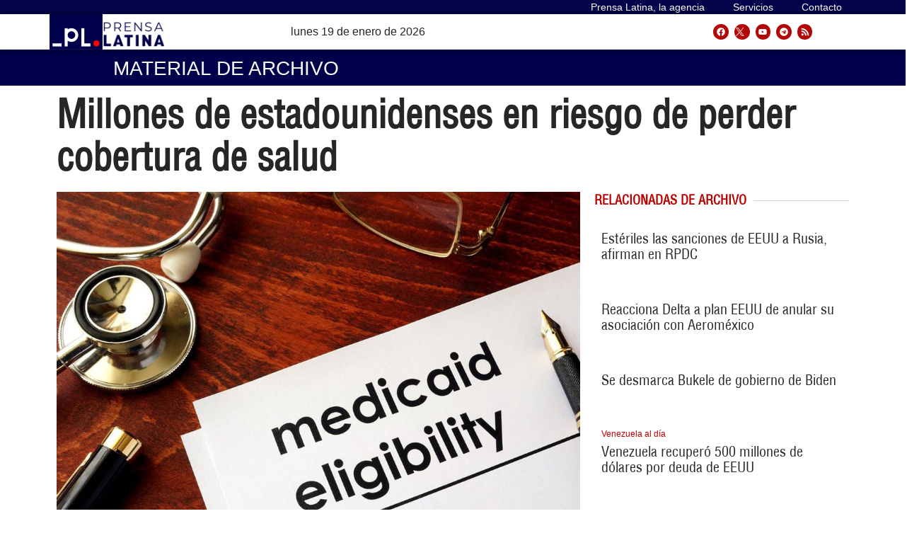

--- FILE ---
content_type: text/html; charset=UTF-8
request_url: https://archivo.prensa-latina.cu/2023/04/01/millones-de-estadounidenses-en-riesgo-de-perder-cobertura-de-salud
body_size: 29561
content:
<!doctype html>
<html dir="ltr" lang="es" prefix="og: https://ogp.me/ns#">
<head>
	<meta charset="UTF-8">
		<meta name="viewport" content="width=device-width, initial-scale=1">
	<link rel="profile" href="http://gmpg.org/xfn/11">
	<!-- Global site tag (gtag.js) - Google Analytics -->
	<script async src="https://www.googletagmanager.com/gtag/js?id=UA-68617633-1"></script>
        <script>
	  window.dataLayer = window.dataLayer || [];
          function gtag(){dataLayer.push(arguments);}
          gtag('js', new Date());

          gtag('config', 'UA-68617633-1', { cookie_flags: 'SameSite=None;Secure' });
        </script>
        
    <!-- Global site tag (gtag.js) - Google Analytics -->
    <script async src="https://www.googletagmanager.com/gtag/js?id=G-1RL233DVY7"></script>
    <script>
    window.dataLayer = window.dataLayer || [];
    function gtag(){dataLayer.push(arguments);}
    gtag('js', new Date());
    gtag('config', 'G-1RL233DVY7', { cookie_flags: 'SameSite=None;Secure' });
	</script>
     
   
 
	<title>Millones de estadounidenses en riesgo de perder cobertura de salud - Prensa Latina</title>
	<style>img:is([sizes="auto" i], [sizes^="auto," i]) { contain-intrinsic-size: 3000px 1500px }</style>
	
		<!-- All in One SEO 4.5.6 - aioseo.com -->
		<meta name="description" content="Washington, 1 abr (Prensa Latina) Alrededor de 15 millones de personas en Estados Unidos podrían perder su cobertura de salud a partir de hoy, cuando los estados comiencen a revisar los requisitos para integrar el programa conocido como Medicaid." />
		<meta name="robots" content="max-image-preview:large" />
		<meta name="google-site-verification" content="G_hMJIDL-BaaPEio9s1iszvySdqlswIiS_W1XuXxMts" />
		<meta name="msvalidate.01" content="D4C964C84111571B667AB021FF4EC4C8" />
		<meta name="yandex-verification" content="cbddc9a5c8d4065f" />
		<meta name="keywords" content="atención médica,eeuu,medicaid,programa,seguro salud,ciencia,nota informativa" />
		<link rel="canonical" href="https://archivo.prensa-latina.cu/2023/04/01/millones-de-estadounidenses-en-riesgo-de-perder-cobertura-de-salud" />
		<meta name="generator" content="All in One SEO (AIOSEO) 4.5.6" />
		<meta property="og:locale" content="es_ES" />
		<meta property="og:site_name" content="Prensa Latina - Últimas noticias -  Agencia Informativa Latinoamericana" />
		<meta property="og:type" content="article" />
		<meta property="og:title" content="Millones de estadounidenses en riesgo de perder cobertura de salud - Prensa Latina" />
		<meta property="og:description" content="Washington, 1 abr (Prensa Latina) Alrededor de 15 millones de personas en Estados Unidos podrían perder su cobertura de salud a partir de hoy, cuando los estados comiencen a revisar los requisitos para integrar el programa conocido como Medicaid." />
		<meta property="og:url" content="https://archivo.prensa-latina.cu/2023/04/01/millones-de-estadounidenses-en-riesgo-de-perder-cobertura-de-salud" />
		<meta property="og:image" content="https://archivo.prensa-latina.cu/wp-content/uploads/2023/04/Medicaid.jpg" />
		<meta property="og:image:secure_url" content="https://archivo.prensa-latina.cu/wp-content/uploads/2023/04/Medicaid.jpg" />
		<meta property="og:image:width" content="1024" />
		<meta property="og:image:height" content="683" />
		<meta property="article:published_time" content="2023-04-01T13:06:21+00:00" />
		<meta property="article:modified_time" content="2023-04-01T14:28:10+00:00" />
		<meta property="article:publisher" content="https://www.facebook.com/AgenciaPrensaLatinaOficial" />
		<meta name="twitter:card" content="summary_large_image" />
		<meta name="twitter:site" content="@PrensaLatina_cu" />
		<meta name="twitter:title" content="Millones de estadounidenses en riesgo de perder cobertura de salud - Prensa Latina" />
		<meta name="twitter:description" content="Washington, 1 abr (Prensa Latina) Alrededor de 15 millones de personas en Estados Unidos podrían perder su cobertura de salud a partir de hoy, cuando los estados comiencen a revisar los requisitos para integrar el programa conocido como Medicaid." />
		<meta name="twitter:creator" content="@PrensaLatina_cu" />
		<meta name="twitter:image" content="https://archivo.prensa-latina.cu/wp-content/uploads/2023/04/Medicaid.jpg" />
		<script type="application/ld+json" class="aioseo-schema">
			{"@context":"https:\/\/schema.org","@graph":[{"@type":"BlogPosting","@id":"https:\/\/archivo.prensa-latina.cu\/2023\/04\/01\/millones-de-estadounidenses-en-riesgo-de-perder-cobertura-de-salud#blogposting","name":"Millones de estadounidenses en riesgo de perder cobertura de salud - Prensa Latina","headline":"Millones de estadounidenses en riesgo de perder cobertura de salud","author":{"@id":"https:\/\/archivo.prensa-latina.cu\/author\/isf#author"},"publisher":{"@id":"https:\/\/archivo.prensa-latina.cu\/#organization"},"image":{"@type":"ImageObject","url":"https:\/\/archivo.prensa-latina.cu\/wp-content\/uploads\/2023\/04\/Medicaid.jpg","width":1024,"height":683},"datePublished":"2023-04-01T09:06:21-04:00","dateModified":"2023-04-01T10:28:10-04:00","inLanguage":"es-ES","mainEntityOfPage":{"@id":"https:\/\/archivo.prensa-latina.cu\/2023\/04\/01\/millones-de-estadounidenses-en-riesgo-de-perder-cobertura-de-salud#webpage"},"isPartOf":{"@id":"https:\/\/archivo.prensa-latina.cu\/2023\/04\/01\/millones-de-estadounidenses-en-riesgo-de-perder-cobertura-de-salud#webpage"},"articleSection":"Ciencia, Nota Informativa, atenci\u00f3n m\u00e9dica, eeuu, medicaid, Programa, seguro salud, Am\u00e9rica del Norte"},{"@type":"BreadcrumbList","@id":"https:\/\/archivo.prensa-latina.cu\/2023\/04\/01\/millones-de-estadounidenses-en-riesgo-de-perder-cobertura-de-salud#breadcrumblist","itemListElement":[{"@type":"ListItem","@id":"https:\/\/archivo.prensa-latina.cu\/#listItem","position":1,"name":"Hogar","item":"https:\/\/archivo.prensa-latina.cu\/","nextItem":"https:\/\/archivo.prensa-latina.cu\/2023\/#listItem"},{"@type":"ListItem","@id":"https:\/\/archivo.prensa-latina.cu\/2023\/#listItem","position":2,"name":"2023","item":"https:\/\/archivo.prensa-latina.cu\/2023\/","nextItem":"https:\/\/archivo.prensa-latina.cu\/2023\/04\/#listItem","previousItem":"https:\/\/archivo.prensa-latina.cu\/#listItem"},{"@type":"ListItem","@id":"https:\/\/archivo.prensa-latina.cu\/2023\/04\/#listItem","position":3,"name":"April","item":"https:\/\/archivo.prensa-latina.cu\/2023\/04\/","nextItem":"https:\/\/archivo.prensa-latina.cu\/2023\/04\/01\/#listItem","previousItem":"https:\/\/archivo.prensa-latina.cu\/2023\/#listItem"},{"@type":"ListItem","@id":"https:\/\/archivo.prensa-latina.cu\/2023\/04\/01\/#listItem","position":4,"name":"1","previousItem":"https:\/\/archivo.prensa-latina.cu\/2023\/04\/#listItem"}]},{"@type":"Organization","@id":"https:\/\/archivo.prensa-latina.cu\/#organization","name":"Prensa Latina","url":"https:\/\/archivo.prensa-latina.cu\/","logo":{"@type":"ImageObject","url":"https:\/\/www.prensa-latina.cu\/wp-content\/uploads\/2022\/05\/LOGO_PRENSA_LATINA.png","@id":"https:\/\/archivo.prensa-latina.cu\/2023\/04\/01\/millones-de-estadounidenses-en-riesgo-de-perder-cobertura-de-salud\/#organizationLogo"},"image":{"@id":"https:\/\/archivo.prensa-latina.cu\/#organizationLogo"},"sameAs":["https:\/\/www.facebook.com\/AgenciaPrensaLatinaOficial","https:\/\/twitter.com\/PrensaLatina_cu","https:\/\/www.youtube.com\/@AgenciaPrensaLatina"]},{"@type":"Person","@id":"https:\/\/archivo.prensa-latina.cu\/author\/isf#author","url":"https:\/\/archivo.prensa-latina.cu\/author\/isf","name":"Ivette Fern\u00e1ndez Sosa","image":{"@type":"ImageObject","@id":"https:\/\/archivo.prensa-latina.cu\/2023\/04\/01\/millones-de-estadounidenses-en-riesgo-de-perder-cobertura-de-salud#authorImage","url":"https:\/\/secure.gravatar.com\/avatar\/70c89f01933f937fa22405d05876e23f?s=96&d=mm&r=g","width":96,"height":96,"caption":"Ivette Fern\u00e1ndez Sosa"}},{"@type":"WebPage","@id":"https:\/\/archivo.prensa-latina.cu\/2023\/04\/01\/millones-de-estadounidenses-en-riesgo-de-perder-cobertura-de-salud#webpage","url":"https:\/\/archivo.prensa-latina.cu\/2023\/04\/01\/millones-de-estadounidenses-en-riesgo-de-perder-cobertura-de-salud","name":"Millones de estadounidenses en riesgo de perder cobertura de salud - Prensa Latina","description":"Washington, 1 abr (Prensa Latina) Alrededor de 15 millones de personas en Estados Unidos podr\u00edan perder su cobertura de salud a partir de hoy, cuando los estados comiencen a revisar los requisitos para integrar el programa conocido como Medicaid.","inLanguage":"es-ES","isPartOf":{"@id":"https:\/\/archivo.prensa-latina.cu\/#website"},"breadcrumb":{"@id":"https:\/\/archivo.prensa-latina.cu\/2023\/04\/01\/millones-de-estadounidenses-en-riesgo-de-perder-cobertura-de-salud#breadcrumblist"},"author":{"@id":"https:\/\/archivo.prensa-latina.cu\/author\/isf#author"},"creator":{"@id":"https:\/\/archivo.prensa-latina.cu\/author\/isf#author"},"image":{"@type":"ImageObject","url":"https:\/\/archivo.prensa-latina.cu\/wp-content\/uploads\/2023\/04\/Medicaid.jpg","@id":"https:\/\/archivo.prensa-latina.cu\/2023\/04\/01\/millones-de-estadounidenses-en-riesgo-de-perder-cobertura-de-salud\/#mainImage","width":1024,"height":683},"primaryImageOfPage":{"@id":"https:\/\/archivo.prensa-latina.cu\/2023\/04\/01\/millones-de-estadounidenses-en-riesgo-de-perder-cobertura-de-salud#mainImage"},"datePublished":"2023-04-01T09:06:21-04:00","dateModified":"2023-04-01T10:28:10-04:00"},{"@type":"WebSite","@id":"https:\/\/archivo.prensa-latina.cu\/#website","url":"https:\/\/archivo.prensa-latina.cu\/","name":"Prensa Latina","description":"\u00daltimas noticias -  Agencia Informativa Latinoamericana","inLanguage":"es-ES","publisher":{"@id":"https:\/\/archivo.prensa-latina.cu\/#organization"}}]}
		</script>
		<!-- All in One SEO -->

			<script>
				var adminBaseUrl = "https:\/\/archivo.prensa-latina.cu\/wp-admin\/";
				// If the iframe loaded a frontend page (not wp-admin), open it in the main window
				var keywordsAllowed = ["","elementor","microthemer","trp-edit-translation","brizy-edit-iframe","pagebuilder-edit-iframe","oxygen","dp_action=dfg_popup_fetch"];
				var keywordFound = false;
				try {
					if (window.parent.location.href.indexOf(adminBaseUrl) < 0 && window.parent.location.href !== window.location.href) {

						keywordsAllowed.forEach(function (keyword) {
							if (keyword && (window.location.href.indexOf(keyword) > -1 || window.parent.location.href.indexOf(keyword) > -1)) {
								keywordFound = true;
							}
						});
						// Redirect if it is an url
						if (!keywordFound && window.location.href.indexOf('http') > -1) {
							window.parent.location.href = window.location.href;
						}
					}
				} finally {

				}
			</script>
			<link rel='dns-prefetch' href='//archivo.prensa-latina.cu' />
<link rel="alternate" type="application/rss+xml" title="Prensa Latina &raquo; Feed" href="https://archivo.prensa-latina.cu/feed" />
<link rel="alternate" type="application/rss+xml" title="Prensa Latina &raquo; Feed de los comentarios" href="https://archivo.prensa-latina.cu/comments/feed" />
<script>
window._wpemojiSettings = {"baseUrl":"https:\/\/s.w.org\/images\/core\/emoji\/15.0.3\/72x72\/","ext":".png","svgUrl":"https:\/\/s.w.org\/images\/core\/emoji\/15.0.3\/svg\/","svgExt":".svg","source":{"concatemoji":"https:\/\/archivo.prensa-latina.cu\/wp-includes\/js\/wp-emoji-release.min.js?ver=6.7.1"}};
/*! This file is auto-generated */
!function(i,n){var o,s,e;function c(e){try{var t={supportTests:e,timestamp:(new Date).valueOf()};sessionStorage.setItem(o,JSON.stringify(t))}catch(e){}}function p(e,t,n){e.clearRect(0,0,e.canvas.width,e.canvas.height),e.fillText(t,0,0);var t=new Uint32Array(e.getImageData(0,0,e.canvas.width,e.canvas.height).data),r=(e.clearRect(0,0,e.canvas.width,e.canvas.height),e.fillText(n,0,0),new Uint32Array(e.getImageData(0,0,e.canvas.width,e.canvas.height).data));return t.every(function(e,t){return e===r[t]})}function u(e,t,n){switch(t){case"flag":return n(e,"\ud83c\udff3\ufe0f\u200d\u26a7\ufe0f","\ud83c\udff3\ufe0f\u200b\u26a7\ufe0f")?!1:!n(e,"\ud83c\uddfa\ud83c\uddf3","\ud83c\uddfa\u200b\ud83c\uddf3")&&!n(e,"\ud83c\udff4\udb40\udc67\udb40\udc62\udb40\udc65\udb40\udc6e\udb40\udc67\udb40\udc7f","\ud83c\udff4\u200b\udb40\udc67\u200b\udb40\udc62\u200b\udb40\udc65\u200b\udb40\udc6e\u200b\udb40\udc67\u200b\udb40\udc7f");case"emoji":return!n(e,"\ud83d\udc26\u200d\u2b1b","\ud83d\udc26\u200b\u2b1b")}return!1}function f(e,t,n){var r="undefined"!=typeof WorkerGlobalScope&&self instanceof WorkerGlobalScope?new OffscreenCanvas(300,150):i.createElement("canvas"),a=r.getContext("2d",{willReadFrequently:!0}),o=(a.textBaseline="top",a.font="600 32px Arial",{});return e.forEach(function(e){o[e]=t(a,e,n)}),o}function t(e){var t=i.createElement("script");t.src=e,t.defer=!0,i.head.appendChild(t)}"undefined"!=typeof Promise&&(o="wpEmojiSettingsSupports",s=["flag","emoji"],n.supports={everything:!0,everythingExceptFlag:!0},e=new Promise(function(e){i.addEventListener("DOMContentLoaded",e,{once:!0})}),new Promise(function(t){var n=function(){try{var e=JSON.parse(sessionStorage.getItem(o));if("object"==typeof e&&"number"==typeof e.timestamp&&(new Date).valueOf()<e.timestamp+604800&&"object"==typeof e.supportTests)return e.supportTests}catch(e){}return null}();if(!n){if("undefined"!=typeof Worker&&"undefined"!=typeof OffscreenCanvas&&"undefined"!=typeof URL&&URL.createObjectURL&&"undefined"!=typeof Blob)try{var e="postMessage("+f.toString()+"("+[JSON.stringify(s),u.toString(),p.toString()].join(",")+"));",r=new Blob([e],{type:"text/javascript"}),a=new Worker(URL.createObjectURL(r),{name:"wpTestEmojiSupports"});return void(a.onmessage=function(e){c(n=e.data),a.terminate(),t(n)})}catch(e){}c(n=f(s,u,p))}t(n)}).then(function(e){for(var t in e)n.supports[t]=e[t],n.supports.everything=n.supports.everything&&n.supports[t],"flag"!==t&&(n.supports.everythingExceptFlag=n.supports.everythingExceptFlag&&n.supports[t]);n.supports.everythingExceptFlag=n.supports.everythingExceptFlag&&!n.supports.flag,n.DOMReady=!1,n.readyCallback=function(){n.DOMReady=!0}}).then(function(){return e}).then(function(){var e;n.supports.everything||(n.readyCallback(),(e=n.source||{}).concatemoji?t(e.concatemoji):e.wpemoji&&e.twemoji&&(t(e.twemoji),t(e.wpemoji)))}))}((window,document),window._wpemojiSettings);
</script>
<link rel='stylesheet' id='dce-animations-css' href='https://archivo.prensa-latina.cu/wp-content/plugins/dynamic-content-for-elementor/assets/css/animations.css?ver=2.9.4' media='all' />
<style id='wp-emoji-styles-inline-css'>

	img.wp-smiley, img.emoji {
		display: inline !important;
		border: none !important;
		box-shadow: none !important;
		height: 1em !important;
		width: 1em !important;
		margin: 0 0.07em !important;
		vertical-align: -0.1em !important;
		background: none !important;
		padding: 0 !important;
	}
</style>
<link rel='stylesheet' id='wp-block-library-css' href='https://archivo.prensa-latina.cu/wp-includes/css/dist/block-library/style.min.css?ver=6.7.1' media='all' />
<style id='classic-theme-styles-inline-css'>
/*! This file is auto-generated */
.wp-block-button__link{color:#fff;background-color:#32373c;border-radius:9999px;box-shadow:none;text-decoration:none;padding:calc(.667em + 2px) calc(1.333em + 2px);font-size:1.125em}.wp-block-file__button{background:#32373c;color:#fff;text-decoration:none}
</style>
<style id='global-styles-inline-css'>
:root{--wp--preset--aspect-ratio--square: 1;--wp--preset--aspect-ratio--4-3: 4/3;--wp--preset--aspect-ratio--3-4: 3/4;--wp--preset--aspect-ratio--3-2: 3/2;--wp--preset--aspect-ratio--2-3: 2/3;--wp--preset--aspect-ratio--16-9: 16/9;--wp--preset--aspect-ratio--9-16: 9/16;--wp--preset--color--black: #000000;--wp--preset--color--cyan-bluish-gray: #abb8c3;--wp--preset--color--white: #ffffff;--wp--preset--color--pale-pink: #f78da7;--wp--preset--color--vivid-red: #cf2e2e;--wp--preset--color--luminous-vivid-orange: #ff6900;--wp--preset--color--luminous-vivid-amber: #fcb900;--wp--preset--color--light-green-cyan: #7bdcb5;--wp--preset--color--vivid-green-cyan: #00d084;--wp--preset--color--pale-cyan-blue: #8ed1fc;--wp--preset--color--vivid-cyan-blue: #0693e3;--wp--preset--color--vivid-purple: #9b51e0;--wp--preset--gradient--vivid-cyan-blue-to-vivid-purple: linear-gradient(135deg,rgba(6,147,227,1) 0%,rgb(155,81,224) 100%);--wp--preset--gradient--light-green-cyan-to-vivid-green-cyan: linear-gradient(135deg,rgb(122,220,180) 0%,rgb(0,208,130) 100%);--wp--preset--gradient--luminous-vivid-amber-to-luminous-vivid-orange: linear-gradient(135deg,rgba(252,185,0,1) 0%,rgba(255,105,0,1) 100%);--wp--preset--gradient--luminous-vivid-orange-to-vivid-red: linear-gradient(135deg,rgba(255,105,0,1) 0%,rgb(207,46,46) 100%);--wp--preset--gradient--very-light-gray-to-cyan-bluish-gray: linear-gradient(135deg,rgb(238,238,238) 0%,rgb(169,184,195) 100%);--wp--preset--gradient--cool-to-warm-spectrum: linear-gradient(135deg,rgb(74,234,220) 0%,rgb(151,120,209) 20%,rgb(207,42,186) 40%,rgb(238,44,130) 60%,rgb(251,105,98) 80%,rgb(254,248,76) 100%);--wp--preset--gradient--blush-light-purple: linear-gradient(135deg,rgb(255,206,236) 0%,rgb(152,150,240) 100%);--wp--preset--gradient--blush-bordeaux: linear-gradient(135deg,rgb(254,205,165) 0%,rgb(254,45,45) 50%,rgb(107,0,62) 100%);--wp--preset--gradient--luminous-dusk: linear-gradient(135deg,rgb(255,203,112) 0%,rgb(199,81,192) 50%,rgb(65,88,208) 100%);--wp--preset--gradient--pale-ocean: linear-gradient(135deg,rgb(255,245,203) 0%,rgb(182,227,212) 50%,rgb(51,167,181) 100%);--wp--preset--gradient--electric-grass: linear-gradient(135deg,rgb(202,248,128) 0%,rgb(113,206,126) 100%);--wp--preset--gradient--midnight: linear-gradient(135deg,rgb(2,3,129) 0%,rgb(40,116,252) 100%);--wp--preset--font-size--small: 13px;--wp--preset--font-size--medium: 20px;--wp--preset--font-size--large: 36px;--wp--preset--font-size--x-large: 42px;--wp--preset--spacing--20: 0.44rem;--wp--preset--spacing--30: 0.67rem;--wp--preset--spacing--40: 1rem;--wp--preset--spacing--50: 1.5rem;--wp--preset--spacing--60: 2.25rem;--wp--preset--spacing--70: 3.38rem;--wp--preset--spacing--80: 5.06rem;--wp--preset--shadow--natural: 6px 6px 9px rgba(0, 0, 0, 0.2);--wp--preset--shadow--deep: 12px 12px 50px rgba(0, 0, 0, 0.4);--wp--preset--shadow--sharp: 6px 6px 0px rgba(0, 0, 0, 0.2);--wp--preset--shadow--outlined: 6px 6px 0px -3px rgba(255, 255, 255, 1), 6px 6px rgba(0, 0, 0, 1);--wp--preset--shadow--crisp: 6px 6px 0px rgba(0, 0, 0, 1);}:where(.is-layout-flex){gap: 0.5em;}:where(.is-layout-grid){gap: 0.5em;}body .is-layout-flex{display: flex;}.is-layout-flex{flex-wrap: wrap;align-items: center;}.is-layout-flex > :is(*, div){margin: 0;}body .is-layout-grid{display: grid;}.is-layout-grid > :is(*, div){margin: 0;}:where(.wp-block-columns.is-layout-flex){gap: 2em;}:where(.wp-block-columns.is-layout-grid){gap: 2em;}:where(.wp-block-post-template.is-layout-flex){gap: 1.25em;}:where(.wp-block-post-template.is-layout-grid){gap: 1.25em;}.has-black-color{color: var(--wp--preset--color--black) !important;}.has-cyan-bluish-gray-color{color: var(--wp--preset--color--cyan-bluish-gray) !important;}.has-white-color{color: var(--wp--preset--color--white) !important;}.has-pale-pink-color{color: var(--wp--preset--color--pale-pink) !important;}.has-vivid-red-color{color: var(--wp--preset--color--vivid-red) !important;}.has-luminous-vivid-orange-color{color: var(--wp--preset--color--luminous-vivid-orange) !important;}.has-luminous-vivid-amber-color{color: var(--wp--preset--color--luminous-vivid-amber) !important;}.has-light-green-cyan-color{color: var(--wp--preset--color--light-green-cyan) !important;}.has-vivid-green-cyan-color{color: var(--wp--preset--color--vivid-green-cyan) !important;}.has-pale-cyan-blue-color{color: var(--wp--preset--color--pale-cyan-blue) !important;}.has-vivid-cyan-blue-color{color: var(--wp--preset--color--vivid-cyan-blue) !important;}.has-vivid-purple-color{color: var(--wp--preset--color--vivid-purple) !important;}.has-black-background-color{background-color: var(--wp--preset--color--black) !important;}.has-cyan-bluish-gray-background-color{background-color: var(--wp--preset--color--cyan-bluish-gray) !important;}.has-white-background-color{background-color: var(--wp--preset--color--white) !important;}.has-pale-pink-background-color{background-color: var(--wp--preset--color--pale-pink) !important;}.has-vivid-red-background-color{background-color: var(--wp--preset--color--vivid-red) !important;}.has-luminous-vivid-orange-background-color{background-color: var(--wp--preset--color--luminous-vivid-orange) !important;}.has-luminous-vivid-amber-background-color{background-color: var(--wp--preset--color--luminous-vivid-amber) !important;}.has-light-green-cyan-background-color{background-color: var(--wp--preset--color--light-green-cyan) !important;}.has-vivid-green-cyan-background-color{background-color: var(--wp--preset--color--vivid-green-cyan) !important;}.has-pale-cyan-blue-background-color{background-color: var(--wp--preset--color--pale-cyan-blue) !important;}.has-vivid-cyan-blue-background-color{background-color: var(--wp--preset--color--vivid-cyan-blue) !important;}.has-vivid-purple-background-color{background-color: var(--wp--preset--color--vivid-purple) !important;}.has-black-border-color{border-color: var(--wp--preset--color--black) !important;}.has-cyan-bluish-gray-border-color{border-color: var(--wp--preset--color--cyan-bluish-gray) !important;}.has-white-border-color{border-color: var(--wp--preset--color--white) !important;}.has-pale-pink-border-color{border-color: var(--wp--preset--color--pale-pink) !important;}.has-vivid-red-border-color{border-color: var(--wp--preset--color--vivid-red) !important;}.has-luminous-vivid-orange-border-color{border-color: var(--wp--preset--color--luminous-vivid-orange) !important;}.has-luminous-vivid-amber-border-color{border-color: var(--wp--preset--color--luminous-vivid-amber) !important;}.has-light-green-cyan-border-color{border-color: var(--wp--preset--color--light-green-cyan) !important;}.has-vivid-green-cyan-border-color{border-color: var(--wp--preset--color--vivid-green-cyan) !important;}.has-pale-cyan-blue-border-color{border-color: var(--wp--preset--color--pale-cyan-blue) !important;}.has-vivid-cyan-blue-border-color{border-color: var(--wp--preset--color--vivid-cyan-blue) !important;}.has-vivid-purple-border-color{border-color: var(--wp--preset--color--vivid-purple) !important;}.has-vivid-cyan-blue-to-vivid-purple-gradient-background{background: var(--wp--preset--gradient--vivid-cyan-blue-to-vivid-purple) !important;}.has-light-green-cyan-to-vivid-green-cyan-gradient-background{background: var(--wp--preset--gradient--light-green-cyan-to-vivid-green-cyan) !important;}.has-luminous-vivid-amber-to-luminous-vivid-orange-gradient-background{background: var(--wp--preset--gradient--luminous-vivid-amber-to-luminous-vivid-orange) !important;}.has-luminous-vivid-orange-to-vivid-red-gradient-background{background: var(--wp--preset--gradient--luminous-vivid-orange-to-vivid-red) !important;}.has-very-light-gray-to-cyan-bluish-gray-gradient-background{background: var(--wp--preset--gradient--very-light-gray-to-cyan-bluish-gray) !important;}.has-cool-to-warm-spectrum-gradient-background{background: var(--wp--preset--gradient--cool-to-warm-spectrum) !important;}.has-blush-light-purple-gradient-background{background: var(--wp--preset--gradient--blush-light-purple) !important;}.has-blush-bordeaux-gradient-background{background: var(--wp--preset--gradient--blush-bordeaux) !important;}.has-luminous-dusk-gradient-background{background: var(--wp--preset--gradient--luminous-dusk) !important;}.has-pale-ocean-gradient-background{background: var(--wp--preset--gradient--pale-ocean) !important;}.has-electric-grass-gradient-background{background: var(--wp--preset--gradient--electric-grass) !important;}.has-midnight-gradient-background{background: var(--wp--preset--gradient--midnight) !important;}.has-small-font-size{font-size: var(--wp--preset--font-size--small) !important;}.has-medium-font-size{font-size: var(--wp--preset--font-size--medium) !important;}.has-large-font-size{font-size: var(--wp--preset--font-size--large) !important;}.has-x-large-font-size{font-size: var(--wp--preset--font-size--x-large) !important;}
:where(.wp-block-post-template.is-layout-flex){gap: 1.25em;}:where(.wp-block-post-template.is-layout-grid){gap: 1.25em;}
:where(.wp-block-columns.is-layout-flex){gap: 2em;}:where(.wp-block-columns.is-layout-grid){gap: 2em;}
:root :where(.wp-block-pullquote){font-size: 1.5em;line-height: 1.6;}
</style>
<link rel='stylesheet' id='timeline-css' href='https://archivo.prensa-latina.cu/wp-content/plugins/pl-timeline/public/css/timeline.css?ver=0.1.2' media='all' />
<link rel='stylesheet' id='styles-css' href='https://archivo.prensa-latina.cu/wp-content/plugins/pl-widget/public/css/styles.css?ver=0.1.2' media='all' />
<link rel='stylesheet' id='bootstrap-css' href='https://archivo.prensa-latina.cu/wp-content/plugins/pl-widget/public/css/bootstrap.min.css?ver=4.5.2' media='all' />
<link rel='stylesheet' id='slide-portada-css' href='https://archivo.prensa-latina.cu/wp-content/plugins/pl-widget/public/css/slide-portada.css?ver=0.1.2' media='all' />
<link rel='stylesheet' id='newscard3grid-css' href='https://archivo.prensa-latina.cu/wp-content/plugins/pl-widget/public/css/newscard3grid.css?ver=0.1.2' media='all' />
<link rel='stylesheet' id='feature4news-css' href='https://archivo.prensa-latina.cu/wp-content/plugins/pl-widget/public/css/feature4news.css?ver=0.1.2' media='all' />
<link rel='stylesheet' id='1onlynews-css' href='https://archivo.prensa-latina.cu/wp-content/plugins/pl-widget/public/css/1onlynews.css?ver=0.1.2' media='all' />
<link rel='stylesheet' id='opinioncardsnews-css' href='https://archivo.prensa-latina.cu/wp-content/plugins/pl-widget/public/css/opinioncardsnews.css?ver=0.1.2' media='all' />
<link rel='stylesheet' id='boxsimplenews-css' href='https://archivo.prensa-latina.cu/wp-content/plugins/pl-widget/public/css/boxsimplenews.css?ver=0.1.2' media='all' />
<link rel='stylesheet' id='boxsimpletittle-css' href='https://archivo.prensa-latina.cu/wp-content/plugins/pl-widget/public/css/boxsimpletittle.css?ver=0.1.2' media='all' />
<link rel='stylesheet' id='2news-css' href='https://archivo.prensa-latina.cu/wp-content/plugins/pl-widget/public/css/1onlynews.css?ver=0.1.2' media='all' />
<link rel='stylesheet' id='2subnews-css' href='https://archivo.prensa-latina.cu/wp-content/plugins/pl-widget/public/css/boxsimplenews.css?ver=0.1.2' media='all' />
<link rel='stylesheet' id='2subtitles-css' href='https://archivo.prensa-latina.cu/wp-content/plugins/pl-widget/public/css/boxsimpletittle.css?ver=0.1.2' media='all' />
<link rel='stylesheet' id='3_principales-css' href='https://archivo.prensa-latina.cu/wp-content/plugins/pl-widget/public/css/3-principales.css?ver=0.1.2' media='all' />
<link rel='stylesheet' id='1_principal-css' href='https://archivo.prensa-latina.cu/wp-content/plugins/pl-widget/public/css/1-principal.css?ver=0.1.2' media='all' />
<link rel='stylesheet' id='1_notadestacada-css' href='https://archivo.prensa-latina.cu/wp-content/plugins/pl-widget/public/css/1-notadestacada.css?ver=0.1.2' media='all' />
<link rel='stylesheet' id='pltv-css' href='https://archivo.prensa-latina.cu/wp-content/plugins/pl-widget/public/css/pltv.css?ver=0.1.2' media='all' />
<link rel='stylesheet' id='newscard4-css' href='https://archivo.prensa-latina.cu/wp-content/plugins/pl-widget/public/css/newscard4.css?ver=0.1.2' media='all' />
<link rel='stylesheet' id='3tvrel-css' href='https://archivo.prensa-latina.cu/wp-content/plugins/pl-widget/public/css/3tvrel.css?ver=0.1.2' media='all' />
<link rel='stylesheet' id='4Ads-css' href='https://archivo.prensa-latina.cu/wp-content/plugins/pl-widget/public/css/4Ads.css?ver=0.1.2' media='all' />
<link rel='stylesheet' id='cobertura-css' href='https://archivo.prensa-latina.cu/wp-content/plugins/pl-widget/public/css/cobertura.css?ver=0.1.2' media='all' />
<link rel='stylesheet' id='urgente-css' href='https://archivo.prensa-latina.cu/wp-content/plugins/pl-widget/public/css/breakingnews.css?ver=0.1.2' media='all' />
<link rel='stylesheet' id='hello-elementor-css' href='https://archivo.prensa-latina.cu/wp-content/themes/hello-elementor/style.min.css?ver=2.7.1' media='all' />
<link rel='stylesheet' id='hello-elementor-theme-style-css' href='https://archivo.prensa-latina.cu/wp-content/themes/hello-elementor/theme.min.css?ver=2.7.1' media='all' />
<link rel='stylesheet' id='elementor-lazyload-css' href='https://archivo.prensa-latina.cu/wp-content/plugins/elementor/assets/css/modules/lazyload/frontend.min.css?ver=3.14.1' media='all' />
<link rel='stylesheet' id='elementor-frontend-css' href='https://archivo.prensa-latina.cu/wp-content/plugins/elementor/assets/css/frontend-lite.min.css?ver=3.14.1' media='all' />
<link rel='stylesheet' id='swiper-css' href='https://archivo.prensa-latina.cu/wp-content/plugins/elementor/assets/lib/swiper/v8/css/swiper.min.css?ver=8.4.5' media='all' />
<link rel='stylesheet' id='elementor-post-5-css' href='https://archivo.prensa-latina.cu/wp-content/uploads/elementor/css/post-5.css?ver=1697930919' media='all' />
<link rel='stylesheet' id='dashicons-css' href='https://archivo.prensa-latina.cu/wp-includes/css/dashicons.min.css?ver=6.7.1' media='all' />
<link rel='stylesheet' id='elementor-pro-css' href='https://archivo.prensa-latina.cu/wp-content/plugins/elementor-pro/assets/css/frontend-lite.min.css?ver=3.14.1' media='all' />
<link rel='stylesheet' id='font-awesome-5-all-css' href='https://archivo.prensa-latina.cu/wp-content/plugins/elementor/assets/lib/font-awesome/css/all.min.css?ver=3.14.1' media='all' />
<link rel='stylesheet' id='font-awesome-4-shim-css' href='https://archivo.prensa-latina.cu/wp-content/plugins/elementor/assets/lib/font-awesome/css/v4-shims.min.css?ver=3.14.1' media='all' />
<link rel='stylesheet' id='elementor-global-css' href='https://archivo.prensa-latina.cu/wp-content/uploads/elementor/css/global.css?ver=1697931038' media='all' />
<link rel='stylesheet' id='elementor-post-38508-css' href='https://archivo.prensa-latina.cu/wp-content/uploads/elementor/css/post-38508.css?ver=1712314724' media='all' />
<link rel='stylesheet' id='elementor-post-36241-css' href='https://archivo.prensa-latina.cu/wp-content/uploads/elementor/css/post-36241.css?ver=1711907178' media='all' />
<link rel='stylesheet' id='elementor-post-110451-css' href='https://archivo.prensa-latina.cu/wp-content/uploads/elementor/css/post-110451.css?ver=1712318694' media='all' />
<link rel='stylesheet' id='elementor-post-395638-css' href='https://archivo.prensa-latina.cu/wp-content/uploads/elementor/css/post-395638.css?ver=1697931041' media='all' />
<link rel='stylesheet' id='elementor-post-176566-css' href='https://archivo.prensa-latina.cu/wp-content/uploads/elementor/css/post-176566.css?ver=1697931041' media='all' />
<link rel='stylesheet' id='elementor-post-35117-css' href='https://archivo.prensa-latina.cu/wp-content/uploads/elementor/css/post-35117.css?ver=1712315334' media='all' />
<link rel='stylesheet' id='hello-elementor-child-style-css' href='https://archivo.prensa-latina.cu/wp-content/themes/hello-theme-child-master/style.css?ver=1.0.0' media='all' />
<link rel='stylesheet' id='ecs-styles-css' href='https://archivo.prensa-latina.cu/wp-content/plugins/ele-custom-skin/assets/css/ecs-style.css?ver=3.1.7' media='all' />
<link rel='stylesheet' id='elementor-post-35060-css' href='https://archivo.prensa-latina.cu/wp-content/uploads/elementor/css/post-35060.css?ver=1674902060' media='all' />
<link rel='stylesheet' id='elementor-post-35068-css' href='https://archivo.prensa-latina.cu/wp-content/uploads/elementor/css/post-35068.css?ver=1640599680' media='all' />
<link rel='stylesheet' id='elementor-post-35115-css' href='https://archivo.prensa-latina.cu/wp-content/uploads/elementor/css/post-35115.css?ver=1684068821' media='all' />
<link rel='stylesheet' id='elementor-post-38519-css' href='https://archivo.prensa-latina.cu/wp-content/uploads/elementor/css/post-38519.css?ver=1684069536' media='all' />
<link rel='stylesheet' id='elementor-post-38537-css' href='https://archivo.prensa-latina.cu/wp-content/uploads/elementor/css/post-38537.css?ver=1635548221' media='all' />
<link rel='stylesheet' id='elementor-post-38538-css' href='https://archivo.prensa-latina.cu/wp-content/uploads/elementor/css/post-38538.css?ver=1674050216' media='all' />
<link rel='stylesheet' id='elementor-post-38540-css' href='https://archivo.prensa-latina.cu/wp-content/uploads/elementor/css/post-38540.css?ver=1635596911' media='all' />
<link rel='stylesheet' id='elementor-post-38549-css' href='https://archivo.prensa-latina.cu/wp-content/uploads/elementor/css/post-38549.css?ver=1685007239' media='all' />
<link rel='stylesheet' id='elementor-post-38550-css' href='https://archivo.prensa-latina.cu/wp-content/uploads/elementor/css/post-38550.css?ver=1636729465' media='all' />
<link rel='stylesheet' id='elementor-post-38553-css' href='https://archivo.prensa-latina.cu/wp-content/uploads/elementor/css/post-38553.css?ver=1635842389' media='all' />
<link rel='stylesheet' id='elementor-post-38554-css' href='https://archivo.prensa-latina.cu/wp-content/uploads/elementor/css/post-38554.css?ver=1636806952' media='all' />
<link rel='stylesheet' id='elementor-post-38567-css' href='https://archivo.prensa-latina.cu/wp-content/uploads/elementor/css/post-38567.css?ver=1699027084' media='all' />
<link rel='stylesheet' id='elementor-post-38568-css' href='https://archivo.prensa-latina.cu/wp-content/uploads/elementor/css/post-38568.css?ver=1677497539' media='all' />
<link rel='stylesheet' id='elementor-post-38569-css' href='https://archivo.prensa-latina.cu/wp-content/uploads/elementor/css/post-38569.css?ver=1677497708' media='all' />
<link rel='stylesheet' id='elementor-post-38572-css' href='https://archivo.prensa-latina.cu/wp-content/uploads/elementor/css/post-38572.css?ver=1636279241' media='all' />
<link rel='stylesheet' id='elementor-post-38590-css' href='https://archivo.prensa-latina.cu/wp-content/uploads/elementor/css/post-38590.css?ver=1684068614' media='all' />
<link rel='stylesheet' id='elementor-post-100606-css' href='https://archivo.prensa-latina.cu/wp-content/uploads/elementor/css/post-100606.css?ver=1674381142' media='all' />
<link rel='stylesheet' id='elementor-post-100690-css' href='https://archivo.prensa-latina.cu/wp-content/uploads/elementor/css/post-100690.css?ver=1685713471' media='all' />
<link rel='stylesheet' id='elementor-post-119173-css' href='https://archivo.prensa-latina.cu/wp-content/uploads/elementor/css/post-119173.css?ver=1686656327' media='all' />
<link rel='stylesheet' id='elementor-post-122276-css' href='https://archivo.prensa-latina.cu/wp-content/uploads/elementor/css/post-122276.css?ver=1681890560' media='all' />
<link rel='stylesheet' id='elementor-post-164395-css' href='https://archivo.prensa-latina.cu/wp-content/uploads/elementor/css/post-164395.css?ver=1642154769' media='all' />
<link rel='stylesheet' id='elementor-post-184198-css' href='https://archivo.prensa-latina.cu/wp-content/uploads/elementor/css/post-184198.css?ver=1644917488' media='all' />
<link rel='stylesheet' id='elementor-post-265578-css' href='https://archivo.prensa-latina.cu/wp-content/uploads/elementor/css/post-265578.css?ver=1685710537' media='all' />
<link rel='stylesheet' id='elementor-post-287935-css' href='https://archivo.prensa-latina.cu/wp-content/uploads/elementor/css/post-287935.css?ver=1658488816' media='all' />
<link rel='stylesheet' id='elementor-post-306480-css' href='https://archivo.prensa-latina.cu/wp-content/uploads/elementor/css/post-306480.css?ver=1675515242' media='all' />
<link rel='stylesheet' id='elementor-post-364967-css' href='https://archivo.prensa-latina.cu/wp-content/uploads/elementor/css/post-364967.css?ver=1680643023' media='all' />
<link rel='stylesheet' id='elementor-post-365271-css' href='https://archivo.prensa-latina.cu/wp-content/uploads/elementor/css/post-365271.css?ver=1669203295' media='all' />
<link rel='stylesheet' id='elementor-post-370527-css' href='https://archivo.prensa-latina.cu/wp-content/uploads/elementor/css/post-370527.css?ver=1701887138' media='all' />
<link rel='stylesheet' id='elementor-post-370725-css' href='https://archivo.prensa-latina.cu/wp-content/uploads/elementor/css/post-370725.css?ver=1701887710' media='all' />
<link rel='stylesheet' id='elementor-post-400082-css' href='https://archivo.prensa-latina.cu/wp-content/uploads/elementor/css/post-400082.css?ver=1674052487' media='all' />
<link rel='stylesheet' id='elementor-post-402078-css' href='https://archivo.prensa-latina.cu/wp-content/uploads/elementor/css/post-402078.css?ver=1674312075' media='all' />
<link rel='stylesheet' id='elementor-post-402432-css' href='https://archivo.prensa-latina.cu/wp-content/uploads/elementor/css/post-402432.css?ver=1674335354' media='all' />
<link rel='stylesheet' id='elementor-post-413808-css' href='https://archivo.prensa-latina.cu/wp-content/uploads/elementor/css/post-413808.css?ver=1675851632' media='all' />
<link rel='stylesheet' id='elementor-post-424159-css' href='https://archivo.prensa-latina.cu/wp-content/uploads/elementor/css/post-424159.css?ver=1677142099' media='all' />
<link rel='stylesheet' id='elementor-post-431638-css' href='https://archivo.prensa-latina.cu/wp-content/uploads/elementor/css/post-431638.css?ver=1678030868' media='all' />
<link rel='stylesheet' id='elementor-post-432659-css' href='https://archivo.prensa-latina.cu/wp-content/uploads/elementor/css/post-432659.css?ver=1680264769' media='all' />
<link rel='stylesheet' id='elementor-post-435993-css' href='https://archivo.prensa-latina.cu/wp-content/uploads/elementor/css/post-435993.css?ver=1685711554' media='all' />
<link rel='stylesheet' id='elementor-post-451898-css' href='https://archivo.prensa-latina.cu/wp-content/uploads/elementor/css/post-451898.css?ver=1681126172' media='all' />
<style id='rocket-lazyload-inline-css'>
.rll-youtube-player{position:relative;padding-bottom:56.23%;height:0;overflow:hidden;max-width:100%;}.rll-youtube-player iframe{position:absolute;top:0;left:0;width:100%;height:100%;z-index:100;background:0 0}.rll-youtube-player img{bottom:0;display:block;left:0;margin:auto;max-width:100%;width:100%;position:absolute;right:0;top:0;border:none;height:auto;cursor:pointer;-webkit-transition:.4s all;-moz-transition:.4s all;transition:.4s all}.rll-youtube-player img:hover{-webkit-filter:brightness(75%)}.rll-youtube-player .play{height:72px;width:72px;left:50%;top:50%;margin-left:-36px;margin-top:-36px;position:absolute;background:url(https://archivo.prensa-latina.cu/wp-content/plugins/rocket-lazy-load/assets/img/youtube.png) no-repeat;cursor:pointer}
</style>
<link rel='stylesheet' id='google-fonts-1-css' href='https://fonts.googleapis.com/css?family=Roboto+Condensed%3A100%2C100italic%2C200%2C200italic%2C300%2C300italic%2C400%2C400italic%2C500%2C500italic%2C600%2C600italic%2C700%2C700italic%2C800%2C800italic%2C900%2C900italic&#038;display=auto&#038;ver=6.7.1' media='all' />
<link rel='stylesheet' id='elementor-icons-twitter_x-css' href='https://archivo.prensa-latina.cu/wp-content/uploads/elementor/custom-icons/twitter_x/css/twitter_x.css?ver=1.0.0' media='all' />
<link rel="preconnect" href="https://fonts.gstatic.com/" crossorigin><script src="https://archivo.prensa-latina.cu/wp-includes/js/jquery/jquery.min.js?ver=3.7.1" id="jquery-core-js"></script>
<script src="https://archivo.prensa-latina.cu/wp-includes/js/jquery/jquery-migrate.min.js?ver=3.4.1" id="jquery-migrate-js"></script>
<script src="https://archivo.prensa-latina.cu/wp-content/plugins/pl-widget/public/js/jquery.min.js?ver=3.5.1" id="custom_jquery-js"></script>
<script src="https://archivo.prensa-latina.cu/wp-content/plugins/elementor/assets/lib/font-awesome/js/v4-shims.min.js?ver=3.14.1" id="font-awesome-4-shim-js"></script>
<script id="ecs_ajax_load-js-extra">
var ecs_ajax_params = {"ajaxurl":"https:\/\/archivo.prensa-latina.cu\/wp-admin\/admin-ajax.php","posts":"{\"page\":0,\"year\":2023,\"monthnum\":4,\"day\":1,\"name\":\"millones-de-estadounidenses-en-riesgo-de-perder-cobertura-de-salud\",\"error\":\"\",\"m\":\"\",\"p\":0,\"post_parent\":\"\",\"subpost\":\"\",\"subpost_id\":\"\",\"attachment\":\"\",\"attachment_id\":0,\"pagename\":\"\",\"page_id\":0,\"second\":\"\",\"minute\":\"\",\"hour\":\"\",\"w\":0,\"category_name\":\"\",\"tag\":\"\",\"cat\":\"\",\"tag_id\":\"\",\"author\":\"\",\"author_name\":\"\",\"feed\":\"\",\"tb\":\"\",\"paged\":0,\"meta_key\":\"\",\"meta_value\":\"\",\"preview\":\"\",\"s\":\"\",\"sentence\":\"\",\"title\":\"\",\"fields\":\"\",\"menu_order\":\"\",\"embed\":\"\",\"category__in\":[],\"category__not_in\":[],\"category__and\":[],\"post__in\":[],\"post__not_in\":[],\"post_name__in\":[],\"tag__in\":[],\"tag__not_in\":[],\"tag__and\":[],\"tag_slug__in\":[],\"tag_slug__and\":[],\"post_parent__in\":[],\"post_parent__not_in\":[],\"author__in\":[],\"author__not_in\":[],\"search_columns\":[],\"post_type\":[\"post\",\"page\",\"e-landing-page\"],\"ignore_sticky_posts\":false,\"suppress_filters\":false,\"cache_results\":true,\"update_post_term_cache\":true,\"update_menu_item_cache\":false,\"lazy_load_term_meta\":true,\"update_post_meta_cache\":true,\"posts_per_page\":10,\"nopaging\":false,\"comments_per_page\":\"50\",\"no_found_rows\":false,\"order\":\"DESC\"}"};
</script>
<script src="https://archivo.prensa-latina.cu/wp-content/plugins/ele-custom-skin/assets/js/ecs_ajax_pagination.js?ver=3.1.7" id="ecs_ajax_load-js"></script>
<script src="https://archivo.prensa-latina.cu/wp-content/plugins/ele-custom-skin/assets/js/ecs.js?ver=3.1.7" id="ecs-script-js"></script>
<link rel="https://api.w.org/" href="https://archivo.prensa-latina.cu/wp-json/" /><link rel="alternate" title="JSON" type="application/json" href="https://archivo.prensa-latina.cu/wp-json/wp/v2/posts/449690" /><link rel="EditURI" type="application/rsd+xml" title="RSD" href="https://archivo.prensa-latina.cu/xmlrpc.php?rsd" />
<meta name="generator" content="WordPress 6.7.1" />
<link rel='shortlink' href='https://archivo.prensa-latina.cu/?p=449690' />
<link rel="alternate" title="oEmbed (JSON)" type="application/json+oembed" href="https://archivo.prensa-latina.cu/wp-json/oembed/1.0/embed?url=https%3A%2F%2Farchivo.prensa-latina.cu%2F2023%2F04%2F01%2Fmillones-de-estadounidenses-en-riesgo-de-perder-cobertura-de-salud" />
<link rel="alternate" title="oEmbed (XML)" type="text/xml+oembed" href="https://archivo.prensa-latina.cu/wp-json/oembed/1.0/embed?url=https%3A%2F%2Farchivo.prensa-latina.cu%2F2023%2F04%2F01%2Fmillones-de-estadounidenses-en-riesgo-de-perder-cobertura-de-salud&#038;format=xml" />
<meta name="generator" content="Elementor 3.14.1; features: e_dom_optimization, e_optimized_assets_loading, e_optimized_css_loading, e_font_icon_svg, a11y_improvements, additional_custom_breakpoints; settings: css_print_method-external, google_font-enabled, font_display-auto">
<meta name="referrer" content="no-referrer-when-downgrade">
<link rel="icon" href="https://archivo.prensa-latina.cu/wp-content/uploads/2021/10/cropped-isotipo-oficial-Prensa-Latina-216x216.png" sizes="32x32" />
<link rel="icon" href="https://archivo.prensa-latina.cu/wp-content/uploads/2021/10/cropped-isotipo-oficial-Prensa-Latina-216x216.png" sizes="192x192" />
<link rel="apple-touch-icon" href="https://archivo.prensa-latina.cu/wp-content/uploads/2021/10/cropped-isotipo-oficial-Prensa-Latina-216x216.png" />
<meta name="msapplication-TileImage" content="https://archivo.prensa-latina.cu/wp-content/uploads/2021/10/cropped-isotipo-oficial-Prensa-Latina.png" />
<noscript><style id="rocket-lazyload-nojs-css">.rll-youtube-player, [data-lazy-src]{display:none !important;}</style></noscript>
   
</head>


    
<body class="post-template-default single single-post postid-449690 single-format-standard wp-custom-logo e-lazyload elementor-default elementor-kit-5 elementor-page-110451">

		<div data-elementor-type="header" data-elementor-id="38508" class="elementor elementor-38508 elementor-location-header" data-elementor-post-type="elementor_library">
								<section data-dce-background-color="#04044c" class="elementor-section elementor-top-section elementor-element elementor-element-cf92bce elementor-section-content-middle elementor-hidden-tablet elementor-hidden-mobile elementor-section-boxed elementor-section-height-default elementor-section-height-default" data-id="cf92bce" data-element_type="section" data-settings="{&quot;background_background&quot;:&quot;classic&quot;}">
						<div class="elementor-container elementor-column-gap-no">
					<div class="elementor-column elementor-col-50 elementor-top-column elementor-element elementor-element-7392b3c" data-id="7392b3c" data-element_type="column">
			<div class="elementor-widget-wrap">
									</div>
		</div>
				<div class="elementor-column elementor-col-50 elementor-top-column elementor-element elementor-element-8837366" data-id="8837366" data-element_type="column">
			<div class="elementor-widget-wrap elementor-element-populated">
								<div class="elementor-element elementor-element-cd3d137 elementor-nav-menu__align-right elementor-nav-menu--dropdown-tablet elementor-nav-menu__text-align-aside elementor-nav-menu--toggle elementor-nav-menu--burger elementor-widget elementor-widget-nav-menu" data-id="cd3d137" data-element_type="widget" data-settings="{&quot;layout&quot;:&quot;horizontal&quot;,&quot;submenu_icon&quot;:{&quot;value&quot;:&quot;&lt;svg class=\&quot;e-font-icon-svg e-fas-caret-down\&quot; viewBox=\&quot;0 0 320 512\&quot; xmlns=\&quot;http:\/\/www.w3.org\/2000\/svg\&quot;&gt;&lt;path d=\&quot;M31.3 192h257.3c17.8 0 26.7 21.5 14.1 34.1L174.1 354.8c-7.8 7.8-20.5 7.8-28.3 0L17.2 226.1C4.6 213.5 13.5 192 31.3 192z\&quot;&gt;&lt;\/path&gt;&lt;\/svg&gt;&quot;,&quot;library&quot;:&quot;fa-solid&quot;},&quot;toggle&quot;:&quot;burger&quot;}" data-widget_type="nav-menu.default">
				<div class="elementor-widget-container">
			<link rel="stylesheet" href="https://archivo.prensa-latina.cu/wp-content/plugins/elementor-pro/assets/css/widget-nav-menu.min.css">			<nav class="elementor-nav-menu--main elementor-nav-menu__container elementor-nav-menu--layout-horizontal e--pointer-none">
				<ul id="menu-1-cd3d137" class="elementor-nav-menu"><li class="menu-item menu-item-type-post_type menu-item-object-page menu-item-107146"><a href="https://archivo.prensa-latina.cu/quienes-somos" class="elementor-item">Prensa Latina, la agencia</a></li>
<li class="menu-item menu-item-type-post_type menu-item-object-page menu-item-107147"><a href="https://archivo.prensa-latina.cu/ofertas-servicios-prensa-latina" class="elementor-item">Servicios</a></li>
<li class="menu-item menu-item-type-post_type menu-item-object-page menu-item-107145"><a href="https://archivo.prensa-latina.cu/contacto" class="elementor-item">Contacto</a></li>
</ul>			</nav>
					<div class="elementor-menu-toggle" role="button" tabindex="0" aria-label="Menu Toggle" aria-expanded="false">
			<svg aria-hidden="true" role="presentation" class="elementor-menu-toggle__icon--open e-font-icon-svg e-eicon-menu-bar" viewBox="0 0 1000 1000" xmlns="http://www.w3.org/2000/svg"><path d="M104 333H896C929 333 958 304 958 271S929 208 896 208H104C71 208 42 237 42 271S71 333 104 333ZM104 583H896C929 583 958 554 958 521S929 458 896 458H104C71 458 42 487 42 521S71 583 104 583ZM104 833H896C929 833 958 804 958 771S929 708 896 708H104C71 708 42 737 42 771S71 833 104 833Z"></path></svg><svg aria-hidden="true" role="presentation" class="elementor-menu-toggle__icon--close e-font-icon-svg e-eicon-close" viewBox="0 0 1000 1000" xmlns="http://www.w3.org/2000/svg"><path d="M742 167L500 408 258 167C246 154 233 150 217 150 196 150 179 158 167 167 154 179 150 196 150 212 150 229 154 242 171 254L408 500 167 742C138 771 138 800 167 829 196 858 225 858 254 829L496 587 738 829C750 842 767 846 783 846 800 846 817 842 829 829 842 817 846 804 846 783 846 767 842 750 829 737L588 500 833 258C863 229 863 200 833 171 804 137 775 137 742 167Z"></path></svg>			<span class="elementor-screen-only">Menu</span>
		</div>
					<nav class="elementor-nav-menu--dropdown elementor-nav-menu__container" aria-hidden="true">
				<ul id="menu-2-cd3d137" class="elementor-nav-menu"><li class="menu-item menu-item-type-post_type menu-item-object-page menu-item-107146"><a href="https://archivo.prensa-latina.cu/quienes-somos" class="elementor-item" tabindex="-1">Prensa Latina, la agencia</a></li>
<li class="menu-item menu-item-type-post_type menu-item-object-page menu-item-107147"><a href="https://archivo.prensa-latina.cu/ofertas-servicios-prensa-latina" class="elementor-item" tabindex="-1">Servicios</a></li>
<li class="menu-item menu-item-type-post_type menu-item-object-page menu-item-107145"><a href="https://archivo.prensa-latina.cu/contacto" class="elementor-item" tabindex="-1">Contacto</a></li>
</ul>			</nav>
				</div>
				</div>
					</div>
		</div>
							</div>
		</section>
				<section data-dce-background-color="#FFFFFF" data-dce-background-overlay-color="#FFFFFF" class="elementor-section elementor-top-section elementor-element elementor-element-7adf8e4 elementor-hidden-mobile elementor-section-boxed elementor-section-height-default elementor-section-height-default" data-id="7adf8e4" data-element_type="section" data-settings="{&quot;background_background&quot;:&quot;classic&quot;}">
							<div class="elementor-background-overlay"></div>
							<div class="elementor-container elementor-column-gap-no">
					<div class="elementor-column elementor-col-16 elementor-top-column elementor-element elementor-element-c9c9785" data-id="c9c9785" data-element_type="column">
			<div class="elementor-widget-wrap elementor-element-populated">
								<div class="elementor-element elementor-element-b9d3af2 elementor-hidden-mobile elementor-widget elementor-widget-theme-site-logo elementor-widget-image" data-id="b9d3af2" data-element_type="widget" data-settings="{&quot;sticky&quot;:&quot;top&quot;,&quot;sticky_on&quot;:[&quot;desktop&quot;,&quot;tablet&quot;,&quot;mobile&quot;],&quot;sticky_offset&quot;:0,&quot;sticky_effects_offset&quot;:0}" data-widget_type="theme-site-logo.default">
				<div class="elementor-widget-container">
			<style>/*! elementor - v3.14.0 - 26-06-2023 */
.elementor-widget-image{text-align:center}.elementor-widget-image a{display:inline-block}.elementor-widget-image a img[src$=".svg"]{width:48px}.elementor-widget-image img{vertical-align:middle;display:inline-block}</style>								<a href="https://archivo.prensa-latina.cu">
			<img width="150" height="100" src="data:image/svg+xml,%3Csvg%20xmlns='http://www.w3.org/2000/svg'%20viewBox='0%200%20150%20100'%3E%3C/svg%3E" class="attachment-thumbnail size-thumbnail wp-image-121836" alt="logo identificador Prensa Latina" data-lazy-srcset="https://archivo.prensa-latina.cu/wp-content/uploads/2021/10/cropped-2._Isotipo_Color-Institucional-150x100.png 150w, https://archivo.prensa-latina.cu/wp-content/uploads/2021/10/cropped-2._Isotipo_Color-Institucional-300x199.png 300w, https://archivo.prensa-latina.cu/wp-content/uploads/2021/10/cropped-2._Isotipo_Color-Institucional-1024x681.png 1024w, https://archivo.prensa-latina.cu/wp-content/uploads/2021/10/cropped-2._Isotipo_Color-Institucional-768x510.png 768w, https://archivo.prensa-latina.cu/wp-content/uploads/2021/10/cropped-2._Isotipo_Color-Institucional-1536x1021.png 1536w, https://archivo.prensa-latina.cu/wp-content/uploads/2021/10/cropped-2._Isotipo_Color-Institucional-2048x1361.png 2048w" data-lazy-sizes="(max-width: 150px) 100vw, 150px" data-lazy-src="https://archivo.prensa-latina.cu/wp-content/uploads/2021/10/cropped-2._Isotipo_Color-Institucional-150x100.png" /><noscript><img width="150" height="100" src="https://archivo.prensa-latina.cu/wp-content/uploads/2021/10/cropped-2._Isotipo_Color-Institucional-150x100.png" class="attachment-thumbnail size-thumbnail wp-image-121836" alt="logo identificador Prensa Latina" srcset="https://archivo.prensa-latina.cu/wp-content/uploads/2021/10/cropped-2._Isotipo_Color-Institucional-150x100.png 150w, https://archivo.prensa-latina.cu/wp-content/uploads/2021/10/cropped-2._Isotipo_Color-Institucional-300x199.png 300w, https://archivo.prensa-latina.cu/wp-content/uploads/2021/10/cropped-2._Isotipo_Color-Institucional-1024x681.png 1024w, https://archivo.prensa-latina.cu/wp-content/uploads/2021/10/cropped-2._Isotipo_Color-Institucional-768x510.png 768w, https://archivo.prensa-latina.cu/wp-content/uploads/2021/10/cropped-2._Isotipo_Color-Institucional-1536x1021.png 1536w, https://archivo.prensa-latina.cu/wp-content/uploads/2021/10/cropped-2._Isotipo_Color-Institucional-2048x1361.png 2048w" sizes="(max-width: 150px) 100vw, 150px" /></noscript>				</a>
											</div>
				</div>
					</div>
		</div>
				<div class="elementor-column elementor-col-16 elementor-top-column elementor-element elementor-element-d5f110f" data-id="d5f110f" data-element_type="column">
			<div class="elementor-widget-wrap elementor-element-populated">
								<div class="elementor-element elementor-element-54b15dc dce_masking-none elementor-widget elementor-widget-image" data-id="54b15dc" data-element_type="widget" data-widget_type="image.default">
				<div class="elementor-widget-container">
																<a href="https://archivo.prensa-latina.cu">
							<img width="384" height="155" src="data:image/svg+xml,%3Csvg%20xmlns='http://www.w3.org/2000/svg'%20viewBox='0%200%20384%20155'%3E%3C/svg%3E" class="attachment-medium size-medium wp-image-106887" alt="nombre generico prensa latina" data-lazy-srcset="https://archivo.prensa-latina.cu/wp-content/uploads/2021/05/nombre-generico-prensa-latina-384x155.png 384w, https://archivo.prensa-latina.cu/wp-content/uploads/2021/05/nombre-generico-prensa-latina.png 500w" data-lazy-sizes="(max-width: 384px) 100vw, 384px" data-lazy-src="https://archivo.prensa-latina.cu/wp-content/uploads/2021/05/nombre-generico-prensa-latina-384x155.png" /><noscript><img width="384" height="155" src="https://archivo.prensa-latina.cu/wp-content/uploads/2021/05/nombre-generico-prensa-latina-384x155.png" class="attachment-medium size-medium wp-image-106887" alt="nombre generico prensa latina" srcset="https://archivo.prensa-latina.cu/wp-content/uploads/2021/05/nombre-generico-prensa-latina-384x155.png 384w, https://archivo.prensa-latina.cu/wp-content/uploads/2021/05/nombre-generico-prensa-latina.png 500w" sizes="(max-width: 384px) 100vw, 384px" /></noscript>								</a>
															</div>
				</div>
					</div>
		</div>
				<div class="elementor-column elementor-col-16 elementor-top-column elementor-element elementor-element-ad95534" data-id="ad95534" data-element_type="column">
			<div class="elementor-widget-wrap">
									</div>
		</div>
				<div class="elementor-column elementor-col-16 elementor-top-column elementor-element elementor-element-a7e7d1b" data-id="a7e7d1b" data-element_type="column">
			<div class="elementor-widget-wrap elementor-element-populated">
								<div class="elementor-element elementor-element-a1c0d04 elementor-widget elementor-widget-shortcode" data-id="a1c0d04" data-element_type="widget" data-widget_type="shortcode.default">
				<div class="elementor-widget-container">
					<div class="elementor-shortcode">lunes 19 de enero de 2026</div>
				</div>
				</div>
					</div>
		</div>
				<div class="elementor-column elementor-col-16 elementor-top-column elementor-element elementor-element-135db28" data-id="135db28" data-element_type="column">
			<div class="elementor-widget-wrap">
									</div>
		</div>
				<div class="elementor-column elementor-col-16 elementor-top-column elementor-element elementor-element-b30c551" data-id="b30c551" data-element_type="column">
			<div class="elementor-widget-wrap elementor-element-populated">
								<div class="elementor-element elementor-element-f7bcb89 elementor-shape-circle e-grid-align-left elementor-hidden-mobile elementor-grid-0 elementor-widget elementor-widget-social-icons" data-id="f7bcb89" data-element_type="widget" data-settings="{&quot;sticky&quot;:&quot;top&quot;,&quot;sticky_offset&quot;:16,&quot;sticky_on&quot;:[&quot;desktop&quot;,&quot;tablet&quot;,&quot;mobile&quot;],&quot;sticky_effects_offset&quot;:0}" data-widget_type="social-icons.default">
				<div class="elementor-widget-container">
			<style>/*! elementor - v3.14.0 - 26-06-2023 */
.elementor-widget-social-icons.elementor-grid-0 .elementor-widget-container,.elementor-widget-social-icons.elementor-grid-mobile-0 .elementor-widget-container,.elementor-widget-social-icons.elementor-grid-tablet-0 .elementor-widget-container{line-height:1;font-size:0}.elementor-widget-social-icons:not(.elementor-grid-0):not(.elementor-grid-tablet-0):not(.elementor-grid-mobile-0) .elementor-grid{display:inline-grid}.elementor-widget-social-icons .elementor-grid{grid-column-gap:var(--grid-column-gap,5px);grid-row-gap:var(--grid-row-gap,5px);grid-template-columns:var(--grid-template-columns);justify-content:var(--justify-content,center);justify-items:var(--justify-content,center)}.elementor-icon.elementor-social-icon{font-size:var(--icon-size,25px);line-height:var(--icon-size,25px);width:calc(var(--icon-size, 25px) + (2 * var(--icon-padding, .5em)));height:calc(var(--icon-size, 25px) + (2 * var(--icon-padding, .5em)))}.elementor-social-icon{--e-social-icon-icon-color:#fff;display:inline-flex;background-color:#69727d;align-items:center;justify-content:center;text-align:center;cursor:pointer}.elementor-social-icon i{color:var(--e-social-icon-icon-color)}.elementor-social-icon svg{fill:var(--e-social-icon-icon-color)}.elementor-social-icon:last-child{margin:0}.elementor-social-icon:hover{opacity:.9;color:#fff}.elementor-social-icon-android{background-color:#a4c639}.elementor-social-icon-apple{background-color:#999}.elementor-social-icon-behance{background-color:#1769ff}.elementor-social-icon-bitbucket{background-color:#205081}.elementor-social-icon-codepen{background-color:#000}.elementor-social-icon-delicious{background-color:#39f}.elementor-social-icon-deviantart{background-color:#05cc47}.elementor-social-icon-digg{background-color:#005be2}.elementor-social-icon-dribbble{background-color:#ea4c89}.elementor-social-icon-elementor{background-color:#d30c5c}.elementor-social-icon-envelope{background-color:#ea4335}.elementor-social-icon-facebook,.elementor-social-icon-facebook-f{background-color:#3b5998}.elementor-social-icon-flickr{background-color:#0063dc}.elementor-social-icon-foursquare{background-color:#2d5be3}.elementor-social-icon-free-code-camp,.elementor-social-icon-freecodecamp{background-color:#006400}.elementor-social-icon-github{background-color:#333}.elementor-social-icon-gitlab{background-color:#e24329}.elementor-social-icon-globe{background-color:#69727d}.elementor-social-icon-google-plus,.elementor-social-icon-google-plus-g{background-color:#dd4b39}.elementor-social-icon-houzz{background-color:#7ac142}.elementor-social-icon-instagram{background-color:#262626}.elementor-social-icon-jsfiddle{background-color:#487aa2}.elementor-social-icon-link{background-color:#818a91}.elementor-social-icon-linkedin,.elementor-social-icon-linkedin-in{background-color:#0077b5}.elementor-social-icon-medium{background-color:#00ab6b}.elementor-social-icon-meetup{background-color:#ec1c40}.elementor-social-icon-mixcloud{background-color:#273a4b}.elementor-social-icon-odnoklassniki{background-color:#f4731c}.elementor-social-icon-pinterest{background-color:#bd081c}.elementor-social-icon-product-hunt{background-color:#da552f}.elementor-social-icon-reddit{background-color:#ff4500}.elementor-social-icon-rss{background-color:#f26522}.elementor-social-icon-shopping-cart{background-color:#4caf50}.elementor-social-icon-skype{background-color:#00aff0}.elementor-social-icon-slideshare{background-color:#0077b5}.elementor-social-icon-snapchat{background-color:#fffc00}.elementor-social-icon-soundcloud{background-color:#f80}.elementor-social-icon-spotify{background-color:#2ebd59}.elementor-social-icon-stack-overflow{background-color:#fe7a15}.elementor-social-icon-steam{background-color:#00adee}.elementor-social-icon-stumbleupon{background-color:#eb4924}.elementor-social-icon-telegram{background-color:#2ca5e0}.elementor-social-icon-thumb-tack{background-color:#1aa1d8}.elementor-social-icon-tripadvisor{background-color:#589442}.elementor-social-icon-tumblr{background-color:#35465c}.elementor-social-icon-twitch{background-color:#6441a5}.elementor-social-icon-twitter{background-color:#1da1f2}.elementor-social-icon-viber{background-color:#665cac}.elementor-social-icon-vimeo{background-color:#1ab7ea}.elementor-social-icon-vk{background-color:#45668e}.elementor-social-icon-weibo{background-color:#dd2430}.elementor-social-icon-weixin{background-color:#31a918}.elementor-social-icon-whatsapp{background-color:#25d366}.elementor-social-icon-wordpress{background-color:#21759b}.elementor-social-icon-xing{background-color:#026466}.elementor-social-icon-yelp{background-color:#af0606}.elementor-social-icon-youtube{background-color:#cd201f}.elementor-social-icon-500px{background-color:#0099e5}.elementor-shape-rounded .elementor-icon.elementor-social-icon{border-radius:10%}.elementor-shape-circle .elementor-icon.elementor-social-icon{border-radius:50%}</style>		<div class="elementor-social-icons-wrapper elementor-grid">
							<span class="elementor-grid-item">
					<a class="elementor-icon elementor-social-icon elementor-social-icon-facebook elementor-animation-shrink elementor-repeater-item-e65409e" href="https://www.facebook.com/AgenciaPrensaLatinaOficial" target="_blank">
						<span class="elementor-screen-only">Facebook</span>
						<svg class="e-font-icon-svg e-fab-facebook" viewBox="0 0 512 512" xmlns="http://www.w3.org/2000/svg"><path d="M504 256C504 119 393 8 256 8S8 119 8 256c0 123.78 90.69 226.38 209.25 245V327.69h-63V256h63v-54.64c0-62.15 37-96.48 93.67-96.48 27.14 0 55.52 4.84 55.52 4.84v61h-31.28c-30.8 0-40.41 19.12-40.41 38.73V256h68.78l-11 71.69h-57.78V501C413.31 482.38 504 379.78 504 256z"></path></svg>					</a>
				</span>
							<span class="elementor-grid-item">
					<a class="elementor-icon elementor-social-icon elementor-social-icon-icon-twitter-x elementor-animation-shrink elementor-repeater-item-d8a1bc3" href="https://twitter.com/PrensaLatina_cu" target="_blank">
						<span class="elementor-screen-only">Icon-twitter-x</span>
						<i class="icon icon-twitter-x"></i>					</a>
				</span>
							<span class="elementor-grid-item">
					<a class="elementor-icon elementor-social-icon elementor-social-icon-youtube elementor-animation-shrink elementor-repeater-item-eeddcb2" href="https://www.youtube.com/channel/UCgF1c2Q8T2OeCR_WeQH3AOA" target="_blank">
						<span class="elementor-screen-only">Youtube</span>
						<svg class="e-font-icon-svg e-fab-youtube" viewBox="0 0 576 512" xmlns="http://www.w3.org/2000/svg"><path d="M549.655 124.083c-6.281-23.65-24.787-42.276-48.284-48.597C458.781 64 288 64 288 64S117.22 64 74.629 75.486c-23.497 6.322-42.003 24.947-48.284 48.597-11.412 42.867-11.412 132.305-11.412 132.305s0 89.438 11.412 132.305c6.281 23.65 24.787 41.5 48.284 47.821C117.22 448 288 448 288 448s170.78 0 213.371-11.486c23.497-6.321 42.003-24.171 48.284-47.821 11.412-42.867 11.412-132.305 11.412-132.305s0-89.438-11.412-132.305zm-317.51 213.508V175.185l142.739 81.205-142.739 81.201z"></path></svg>					</a>
				</span>
							<span class="elementor-grid-item">
					<a class="elementor-icon elementor-social-icon elementor-social-icon-telegram elementor-animation-shrink elementor-repeater-item-597d282" href="https://t.me/TesoroLatino" target="_blank">
						<span class="elementor-screen-only">Telegram</span>
						<svg class="e-font-icon-svg e-fab-telegram" viewBox="0 0 496 512" xmlns="http://www.w3.org/2000/svg"><path d="M248 8C111 8 0 119 0 256s111 248 248 248 248-111 248-248S385 8 248 8zm121.8 169.9l-40.7 191.8c-3 13.6-11.1 16.9-22.4 10.5l-62-45.7-29.9 28.8c-3.3 3.3-6.1 6.1-12.5 6.1l4.4-63.1 114.9-103.8c5-4.4-1.1-6.9-7.7-2.5l-142 89.4-61.2-19.1c-13.3-4.2-13.6-13.3 2.8-19.7l239.1-92.2c11.1-4 20.8 2.7 17.2 19.5z"></path></svg>					</a>
				</span>
							<span class="elementor-grid-item">
					<a class="elementor-icon elementor-social-icon elementor-social-icon-rss elementor-animation-shrink elementor-repeater-item-cb6d723" href="https://www.prensa-latina.cu/feed?rss-2" target="_blank">
						<span class="elementor-screen-only">Rss</span>
						<svg class="e-font-icon-svg e-fas-rss" viewBox="0 0 448 512" xmlns="http://www.w3.org/2000/svg"><path d="M128.081 415.959c0 35.369-28.672 64.041-64.041 64.041S0 451.328 0 415.959s28.672-64.041 64.041-64.041 64.04 28.673 64.04 64.041zm175.66 47.25c-8.354-154.6-132.185-278.587-286.95-286.95C7.656 175.765 0 183.105 0 192.253v48.069c0 8.415 6.49 15.472 14.887 16.018 111.832 7.284 201.473 96.702 208.772 208.772.547 8.397 7.604 14.887 16.018 14.887h48.069c9.149.001 16.489-7.655 15.995-16.79zm144.249.288C439.596 229.677 251.465 40.445 16.503 32.01 7.473 31.686 0 38.981 0 48.016v48.068c0 8.625 6.835 15.645 15.453 15.999 191.179 7.839 344.627 161.316 352.465 352.465.353 8.618 7.373 15.453 15.999 15.453h48.068c9.034-.001 16.329-7.474 16.005-16.504z"></path></svg>					</a>
				</span>
					</div>
				</div>
				</div>
					</div>
		</div>
							</div>
		</section>
				<section data-dce-background-color="#FFFFFF" class="elementor-section elementor-top-section elementor-element elementor-element-4c7f164 elementor-hidden-desktop elementor-hidden-tablet elementor-section-full_width elementor-section-height-default elementor-section-height-default" data-id="4c7f164" data-element_type="section" data-settings="{&quot;background_background&quot;:&quot;classic&quot;,&quot;sticky&quot;:&quot;top&quot;,&quot;sticky_on&quot;:[&quot;desktop&quot;,&quot;tablet&quot;,&quot;mobile&quot;],&quot;sticky_offset&quot;:0,&quot;sticky_effects_offset&quot;:0}">
						<div class="elementor-container elementor-column-gap-no">
					<div data-dce-background-color="#FFFFFF" class="elementor-column elementor-col-25 elementor-top-column elementor-element elementor-element-767dcaf7" data-id="767dcaf7" data-element_type="column" data-settings="{&quot;background_background&quot;:&quot;classic&quot;}">
			<div class="elementor-widget-wrap elementor-element-populated">
								<div class="elementor-element elementor-element-9c3d5e2 elementor-widget elementor-widget-theme-site-logo elementor-widget-image" data-id="9c3d5e2" data-element_type="widget" data-widget_type="theme-site-logo.default">
				<div class="elementor-widget-container">
											<a href="https://archivo.prensa-latina.cu">
			<img width="150" height="100" src="data:image/svg+xml,%3Csvg%20xmlns='http://www.w3.org/2000/svg'%20viewBox='0%200%20150%20100'%3E%3C/svg%3E" class="attachment-thumbnail size-thumbnail wp-image-121836" alt="logo identificador Prensa Latina" data-lazy-srcset="https://archivo.prensa-latina.cu/wp-content/uploads/2021/10/cropped-2._Isotipo_Color-Institucional-150x100.png 150w, https://archivo.prensa-latina.cu/wp-content/uploads/2021/10/cropped-2._Isotipo_Color-Institucional-300x199.png 300w, https://archivo.prensa-latina.cu/wp-content/uploads/2021/10/cropped-2._Isotipo_Color-Institucional-1024x681.png 1024w, https://archivo.prensa-latina.cu/wp-content/uploads/2021/10/cropped-2._Isotipo_Color-Institucional-768x510.png 768w, https://archivo.prensa-latina.cu/wp-content/uploads/2021/10/cropped-2._Isotipo_Color-Institucional-1536x1021.png 1536w, https://archivo.prensa-latina.cu/wp-content/uploads/2021/10/cropped-2._Isotipo_Color-Institucional-2048x1361.png 2048w" data-lazy-sizes="(max-width: 150px) 100vw, 150px" data-lazy-src="https://archivo.prensa-latina.cu/wp-content/uploads/2021/10/cropped-2._Isotipo_Color-Institucional-150x100.png" /><noscript><img width="150" height="100" src="https://archivo.prensa-latina.cu/wp-content/uploads/2021/10/cropped-2._Isotipo_Color-Institucional-150x100.png" class="attachment-thumbnail size-thumbnail wp-image-121836" alt="logo identificador Prensa Latina" srcset="https://archivo.prensa-latina.cu/wp-content/uploads/2021/10/cropped-2._Isotipo_Color-Institucional-150x100.png 150w, https://archivo.prensa-latina.cu/wp-content/uploads/2021/10/cropped-2._Isotipo_Color-Institucional-300x199.png 300w, https://archivo.prensa-latina.cu/wp-content/uploads/2021/10/cropped-2._Isotipo_Color-Institucional-1024x681.png 1024w, https://archivo.prensa-latina.cu/wp-content/uploads/2021/10/cropped-2._Isotipo_Color-Institucional-768x510.png 768w, https://archivo.prensa-latina.cu/wp-content/uploads/2021/10/cropped-2._Isotipo_Color-Institucional-1536x1021.png 1536w, https://archivo.prensa-latina.cu/wp-content/uploads/2021/10/cropped-2._Isotipo_Color-Institucional-2048x1361.png 2048w" sizes="(max-width: 150px) 100vw, 150px" /></noscript>				</a>
											</div>
				</div>
					</div>
		</div>
				<div data-dce-background-color="#FFFFFF" class="elementor-column elementor-col-25 elementor-top-column elementor-element elementor-element-7c49730" data-id="7c49730" data-element_type="column" data-settings="{&quot;background_background&quot;:&quot;classic&quot;}">
			<div class="elementor-widget-wrap elementor-element-populated">
								<div class="elementor-element elementor-element-466b9bb dce_masking-none elementor-widget elementor-widget-image" data-id="466b9bb" data-element_type="widget" data-widget_type="image.default">
				<div class="elementor-widget-container">
																<a href="https://archivo.prensa-latina.cu">
							<img width="384" height="155" src="data:image/svg+xml,%3Csvg%20xmlns='http://www.w3.org/2000/svg'%20viewBox='0%200%20384%20155'%3E%3C/svg%3E" class="attachment-medium size-medium wp-image-106887" alt="nombre generico prensa latina" data-lazy-srcset="https://archivo.prensa-latina.cu/wp-content/uploads/2021/05/nombre-generico-prensa-latina-384x155.png 384w, https://archivo.prensa-latina.cu/wp-content/uploads/2021/05/nombre-generico-prensa-latina.png 500w" data-lazy-sizes="(max-width: 384px) 100vw, 384px" data-lazy-src="https://archivo.prensa-latina.cu/wp-content/uploads/2021/05/nombre-generico-prensa-latina-384x155.png" /><noscript><img width="384" height="155" src="https://archivo.prensa-latina.cu/wp-content/uploads/2021/05/nombre-generico-prensa-latina-384x155.png" class="attachment-medium size-medium wp-image-106887" alt="nombre generico prensa latina" srcset="https://archivo.prensa-latina.cu/wp-content/uploads/2021/05/nombre-generico-prensa-latina-384x155.png 384w, https://archivo.prensa-latina.cu/wp-content/uploads/2021/05/nombre-generico-prensa-latina.png 500w" sizes="(max-width: 384px) 100vw, 384px" /></noscript>								</a>
															</div>
				</div>
					</div>
		</div>
				<div class="elementor-column elementor-col-25 elementor-top-column elementor-element elementor-element-68a2adfc" data-id="68a2adfc" data-element_type="column">
			<div class="elementor-widget-wrap elementor-element-populated">
								<div class="elementor-element elementor-element-15ac119 elementor-widget-mobile__width-auto elementor-widget elementor-widget-heading" data-id="15ac119" data-element_type="widget" data-widget_type="heading.default">
				<div class="elementor-widget-container">
			<style>/*! elementor - v3.14.0 - 26-06-2023 */
.elementor-heading-title{padding:0;margin:0;line-height:1}.elementor-widget-heading .elementor-heading-title[class*=elementor-size-]>a{color:inherit;font-size:inherit;line-height:inherit}.elementor-widget-heading .elementor-heading-title.elementor-size-small{font-size:15px}.elementor-widget-heading .elementor-heading-title.elementor-size-medium{font-size:19px}.elementor-widget-heading .elementor-heading-title.elementor-size-large{font-size:29px}.elementor-widget-heading .elementor-heading-title.elementor-size-xl{font-size:39px}.elementor-widget-heading .elementor-heading-title.elementor-size-xxl{font-size:59px}</style><h3 class="elementor-heading-title elementor-size-default"><a href="https://media.prensa-latina.cu">TV</a></h3>		</div>
				</div>
				<div class="elementor-element elementor-element-3db66c1c elementor-widget-mobile__width-auto elementor-view-default elementor-widget elementor-widget-icon" data-id="3db66c1c" data-element_type="widget" data-widget_type="icon.default">
				<div class="elementor-widget-container">
					<div class="elementor-icon-wrapper">
			<a class="elementor-icon" href="https://radio.prensa-latina.cu">
			<svg aria-hidden="true" class="e-font-icon-svg e-fas-microphone-alt" viewBox="0 0 352 512" xmlns="http://www.w3.org/2000/svg"><path d="M336 192h-16c-8.84 0-16 7.16-16 16v48c0 74.8-64.49 134.82-140.79 127.38C96.71 376.89 48 317.11 48 250.3V208c0-8.84-7.16-16-16-16H16c-8.84 0-16 7.16-16 16v40.16c0 89.64 63.97 169.55 152 181.69V464H96c-8.84 0-16 7.16-16 16v16c0 8.84 7.16 16 16 16h160c8.84 0 16-7.16 16-16v-16c0-8.84-7.16-16-16-16h-56v-33.77C285.71 418.47 352 344.9 352 256v-48c0-8.84-7.16-16-16-16zM176 352c53.02 0 96-42.98 96-96h-85.33c-5.89 0-10.67-3.58-10.67-8v-16c0-4.42 4.78-8 10.67-8H272v-32h-85.33c-5.89 0-10.67-3.58-10.67-8v-16c0-4.42 4.78-8 10.67-8H272v-32h-85.33c-5.89 0-10.67-3.58-10.67-8v-16c0-4.42 4.78-8 10.67-8H272c0-53.02-42.98-96-96-96S80 42.98 80 96v160c0 53.02 42.98 96 96 96z"></path></svg>			</a>
		</div>
				</div>
				</div>
				<div class="elementor-element elementor-element-3fc7813d elementor-widget-mobile__width-auto elementor-widget elementor-widget-heading" data-id="3fc7813d" data-element_type="widget" data-widget_type="heading.default">
				<div class="elementor-widget-container">
			<h2 class="elementor-heading-title elementor-size-default"><a href="https://radio.prensa-latina.cu">Radio</a></h2>		</div>
				</div>
					</div>
		</div>
				<div class="elementor-column elementor-col-25 elementor-top-column elementor-element elementor-element-1bd0b694" data-id="1bd0b694" data-element_type="column">
			<div class="elementor-widget-wrap elementor-element-populated">
								<div class="elementor-element elementor-element-395e8060 elementor-widget-mobile__width-auto elementor-view-default elementor-widget elementor-widget-icon" data-id="395e8060" data-element_type="widget" data-widget_type="icon.default">
				<div class="elementor-widget-container">
					<div class="elementor-icon-wrapper">
			<a class="elementor-icon" href="#elementor-action%3Aaction%3Dpopup%3Aopen%26settings%3DeyJpZCI6IjM1MTE3IiwidG9nZ2xlIjpmYWxzZX0%3D">
			<svg aria-hidden="true" class="e-font-icon-svg e-fas-bars" viewBox="0 0 448 512" xmlns="http://www.w3.org/2000/svg"><path d="M16 132h416c8.837 0 16-7.163 16-16V76c0-8.837-7.163-16-16-16H16C7.163 60 0 67.163 0 76v40c0 8.837 7.163 16 16 16zm0 160h416c8.837 0 16-7.163 16-16v-40c0-8.837-7.163-16-16-16H16c-8.837 0-16 7.163-16 16v40c0 8.837 7.163 16 16 16zm0 160h416c8.837 0 16-7.163 16-16v-40c0-8.837-7.163-16-16-16H16c-8.837 0-16 7.163-16 16v40c0 8.837 7.163 16 16 16z"></path></svg>			</a>
		</div>
				</div>
				</div>
					</div>
		</div>
							</div>
		</section>
				<section data-dce-background-color="#040630" class="elementor-section elementor-top-section elementor-element elementor-element-731d72a elementor-hidden-desktop elementor-hidden-tablet elementor-section-full_width elementor-section-height-default elementor-section-height-default" data-id="731d72a" data-element_type="section" data-settings="{&quot;background_background&quot;:&quot;classic&quot;,&quot;sticky&quot;:&quot;top&quot;,&quot;sticky_offset_mobile&quot;:42,&quot;sticky_on&quot;:[&quot;desktop&quot;,&quot;tablet&quot;,&quot;mobile&quot;],&quot;sticky_offset&quot;:0,&quot;sticky_effects_offset&quot;:0}">
						<div class="elementor-container elementor-column-gap-no">
					<div class="elementor-column elementor-col-100 elementor-top-column elementor-element elementor-element-89e4b03" data-id="89e4b03" data-element_type="column">
			<div class="elementor-widget-wrap elementor-element-populated">
								<div class="elementor-element elementor-element-a652abc elementor-widget elementor-widget-shortcode" data-id="a652abc" data-element_type="widget" data-widget_type="shortcode.default">
				<div class="elementor-widget-container">
					<div class="elementor-shortcode">lunes 19 de enero de 2026</div>
				</div>
				</div>
					</div>
		</div>
							</div>
		</section>
						</div>
				<div data-elementor-type="single-post" data-elementor-id="110451" class="elementor elementor-110451 elementor-location-single post-449690 post type-post status-publish format-standard has-post-thumbnail hentry category-ciencia category-nota-informativa tag-atencion-medica tag-eeuu tag-medicaid tag-programa tag-seguro-salud ruta-geografica-norteamerica" data-elementor-post-type="elementor_library">
								<section data-dce-background-color="#00004B" class="elementor-section elementor-top-section elementor-element elementor-element-5121bffa elementor-section-boxed elementor-section-height-default elementor-section-height-default" data-id="5121bffa" data-element_type="section" data-settings="{&quot;background_background&quot;:&quot;classic&quot;,&quot;sticky&quot;:&quot;top&quot;,&quot;sticky_offset_mobile&quot;:43,&quot;sticky_offset_tablet&quot;:0,&quot;sticky_on&quot;:[&quot;desktop&quot;,&quot;tablet&quot;,&quot;mobile&quot;],&quot;sticky_offset&quot;:0,&quot;sticky_effects_offset&quot;:0}">
						<div class="elementor-container elementor-column-gap-default">
					<div class="elementor-column elementor-col-100 elementor-top-column elementor-element elementor-element-30650cbb" data-id="30650cbb" data-element_type="column">
			<div class="elementor-widget-wrap elementor-element-populated">
								<div class="elementor-element elementor-element-b36a266 elementor-widget-mobile__width-auto elementor-widget elementor-widget-heading" data-id="b36a266" data-element_type="widget" data-widget_type="heading.default">
				<div class="elementor-widget-container">
			<h2 class="elementor-heading-title elementor-size-default">MATERIAL DE ARCHIVO</h2>		</div>
				</div>
					</div>
		</div>
							</div>
		</section>
				<section class="elementor-section elementor-top-section elementor-element elementor-element-3cef409 elementor-section-boxed elementor-section-height-default elementor-section-height-default" data-id="3cef409" data-element_type="section">
						<div class="elementor-container elementor-column-gap-default">
					<div class="elementor-column elementor-col-100 elementor-top-column elementor-element elementor-element-2b7e220" data-id="2b7e220" data-element_type="column">
			<div class="elementor-widget-wrap elementor-element-populated">
								<div class="elementor-element elementor-element-0465fbc elementor-widget elementor-widget-theme-post-title elementor-page-title elementor-widget-heading" data-id="0465fbc" data-element_type="widget" data-widget_type="theme-post-title.default">
				<div class="elementor-widget-container">
			<h1 class="elementor-heading-title elementor-size-default">Millones de estadounidenses en riesgo de perder cobertura de salud</h1>		</div>
				</div>
					</div>
		</div>
							</div>
		</section>
				<section class="elementor-section elementor-top-section elementor-element elementor-element-12604add elementor-section-boxed elementor-section-height-default elementor-section-height-default" data-id="12604add" data-element_type="section">
						<div class="elementor-container elementor-column-gap-default">
					<div class="elementor-column elementor-col-66 elementor-top-column elementor-element elementor-element-69e048c9" data-id="69e048c9" data-element_type="column">
			<div class="elementor-widget-wrap elementor-element-populated">
								<div class="elementor-element elementor-element-6c6d10c3 dce_masking-none elementor-widget elementor-widget-image" data-id="6c6d10c3" data-element_type="widget" data-widget_type="image.default">
				<div class="elementor-widget-container">
															<img width="1024" height="683" src="data:image/svg+xml,%3Csvg%20xmlns='http://www.w3.org/2000/svg'%20viewBox='0%200%201024%20683'%3E%3C/svg%3E" class="attachment-full size-full wp-image-449735" alt="" data-lazy-srcset="https://archivo.prensa-latina.cu/wp-content/uploads/2023/04/Medicaid.jpg 1024w, https://archivo.prensa-latina.cu/wp-content/uploads/2023/04/Medicaid-500x333.jpg 500w, https://archivo.prensa-latina.cu/wp-content/uploads/2023/04/Medicaid-150x100.jpg 150w, https://archivo.prensa-latina.cu/wp-content/uploads/2023/04/Medicaid-768x512.jpg 768w" data-lazy-sizes="(max-width: 1024px) 100vw, 1024px" data-lazy-src="https://archivo.prensa-latina.cu/wp-content/uploads/2023/04/Medicaid.jpg" /><noscript><img width="1024" height="683" src="https://archivo.prensa-latina.cu/wp-content/uploads/2023/04/Medicaid.jpg" class="attachment-full size-full wp-image-449735" alt="" srcset="https://archivo.prensa-latina.cu/wp-content/uploads/2023/04/Medicaid.jpg 1024w, https://archivo.prensa-latina.cu/wp-content/uploads/2023/04/Medicaid-500x333.jpg 500w, https://archivo.prensa-latina.cu/wp-content/uploads/2023/04/Medicaid-150x100.jpg 150w, https://archivo.prensa-latina.cu/wp-content/uploads/2023/04/Medicaid-768x512.jpg 768w" sizes="(max-width: 1024px) 100vw, 1024px" /></noscript>															</div>
				</div>
				<div class="elementor-element elementor-element-44014e52 elementor-widget elementor-widget-theme-post-excerpt" data-id="44014e52" data-element_type="widget" data-widget_type="theme-post-excerpt.default">
				<div class="elementor-widget-container">
			Washington, 1 abr (Prensa Latina) Alrededor de 15 millones de personas en Estados Unidos podrían perder su cobertura de salud a partir de hoy, cuando los estados comiencen a revisar los requisitos para integrar el programa conocido como Medicaid.		</div>
				</div>
				<div class="elementor-element elementor-element-27865fbc elementor-share-buttons--view-icon elementor-share-buttons--skin-minimal elementor-share-buttons--shape-circle elementor-share-buttons--color-custom elementor-widget__width-auto elementor-grid-0 elementor-widget elementor-widget-share-buttons" data-id="27865fbc" data-element_type="widget" data-widget_type="share-buttons.default">
				<div class="elementor-widget-container">
			<link rel="stylesheet" href="https://archivo.prensa-latina.cu/wp-content/plugins/elementor-pro/assets/css/widget-share-buttons.min.css">		<div class="elementor-grid">
								<div class="elementor-grid-item">
						<div
							class="elementor-share-btn elementor-share-btn_twitter"
							role="button"
							tabindex="0"
							aria-label="Share on twitter"
						>
															<span class="elementor-share-btn__icon">
								<svg class="e-font-icon-svg e-fab-twitter" viewBox="0 0 512 512" xmlns="http://www.w3.org/2000/svg"><path d="M459.37 151.716c.325 4.548.325 9.097.325 13.645 0 138.72-105.583 298.558-298.558 298.558-59.452 0-114.68-17.219-161.137-47.106 8.447.974 16.568 1.299 25.34 1.299 49.055 0 94.213-16.568 130.274-44.832-46.132-.975-84.792-31.188-98.112-72.772 6.498.974 12.995 1.624 19.818 1.624 9.421 0 18.843-1.3 27.614-3.573-48.081-9.747-84.143-51.98-84.143-102.985v-1.299c13.969 7.797 30.214 12.67 47.431 13.319-28.264-18.843-46.781-51.005-46.781-87.391 0-19.492 5.197-37.36 14.294-52.954 51.655 63.675 129.3 105.258 216.365 109.807-1.624-7.797-2.599-15.918-2.599-24.04 0-57.828 46.782-104.934 104.934-104.934 30.213 0 57.502 12.67 76.67 33.137 23.715-4.548 46.456-13.32 66.599-25.34-7.798 24.366-24.366 44.833-46.132 57.827 21.117-2.273 41.584-8.122 60.426-16.243-14.292 20.791-32.161 39.308-52.628 54.253z"></path></svg>							</span>
																				</div>
					</div>
									<div class="elementor-grid-item">
						<div
							class="elementor-share-btn elementor-share-btn_facebook"
							role="button"
							tabindex="0"
							aria-label="Share on facebook"
						>
															<span class="elementor-share-btn__icon">
								<svg class="e-font-icon-svg e-fab-facebook" viewBox="0 0 512 512" xmlns="http://www.w3.org/2000/svg"><path d="M504 256C504 119 393 8 256 8S8 119 8 256c0 123.78 90.69 226.38 209.25 245V327.69h-63V256h63v-54.64c0-62.15 37-96.48 93.67-96.48 27.14 0 55.52 4.84 55.52 4.84v61h-31.28c-30.8 0-40.41 19.12-40.41 38.73V256h68.78l-11 71.69h-57.78V501C413.31 482.38 504 379.78 504 256z"></path></svg>							</span>
																				</div>
					</div>
									<div class="elementor-grid-item">
						<div
							class="elementor-share-btn elementor-share-btn_whatsapp"
							role="button"
							tabindex="0"
							aria-label="Share on whatsapp"
						>
															<span class="elementor-share-btn__icon">
								<svg class="e-font-icon-svg e-fab-whatsapp" viewBox="0 0 448 512" xmlns="http://www.w3.org/2000/svg"><path d="M380.9 97.1C339 55.1 283.2 32 223.9 32c-122.4 0-222 99.6-222 222 0 39.1 10.2 77.3 29.6 111L0 480l117.7-30.9c32.4 17.7 68.9 27 106.1 27h.1c122.3 0 224.1-99.6 224.1-222 0-59.3-25.2-115-67.1-157zm-157 341.6c-33.2 0-65.7-8.9-94-25.7l-6.7-4-69.8 18.3L72 359.2l-4.4-7c-18.5-29.4-28.2-63.3-28.2-98.2 0-101.7 82.8-184.5 184.6-184.5 49.3 0 95.6 19.2 130.4 54.1 34.8 34.9 56.2 81.2 56.1 130.5 0 101.8-84.9 184.6-186.6 184.6zm101.2-138.2c-5.5-2.8-32.8-16.2-37.9-18-5.1-1.9-8.8-2.8-12.5 2.8-3.7 5.6-14.3 18-17.6 21.8-3.2 3.7-6.5 4.2-12 1.4-32.6-16.3-54-29.1-75.5-66-5.7-9.8 5.7-9.1 16.3-30.3 1.8-3.7.9-6.9-.5-9.7-1.4-2.8-12.5-30.1-17.1-41.2-4.5-10.8-9.1-9.3-12.5-9.5-3.2-.2-6.9-.2-10.6-.2-3.7 0-9.7 1.4-14.8 6.9-5.1 5.6-19.4 19-19.4 46.3 0 27.3 19.9 53.7 22.6 57.4 2.8 3.7 39.1 59.7 94.8 83.8 35.2 15.2 49 16.5 66.6 13.9 10.7-1.6 32.8-13.4 37.4-26.4 4.6-13 4.6-24.1 3.2-26.4-1.3-2.5-5-3.9-10.5-6.6z"></path></svg>							</span>
																				</div>
					</div>
									<div class="elementor-grid-item">
						<div
							class="elementor-share-btn elementor-share-btn_telegram"
							role="button"
							tabindex="0"
							aria-label="Share on telegram"
						>
															<span class="elementor-share-btn__icon">
								<svg class="e-font-icon-svg e-fab-telegram" viewBox="0 0 496 512" xmlns="http://www.w3.org/2000/svg"><path d="M248 8C111 8 0 119 0 256s111 248 248 248 248-111 248-248S385 8 248 8zm121.8 169.9l-40.7 191.8c-3 13.6-11.1 16.9-22.4 10.5l-62-45.7-29.9 28.8c-3.3 3.3-6.1 6.1-12.5 6.1l4.4-63.1 114.9-103.8c5-4.4-1.1-6.9-7.7-2.5l-142 89.4-61.2-19.1c-13.3-4.2-13.6-13.3 2.8-19.7l239.1-92.2c11.1-4 20.8 2.7 17.2 19.5z"></path></svg>							</span>
																				</div>
					</div>
									<div class="elementor-grid-item">
						<div
							class="elementor-share-btn elementor-share-btn_email"
							role="button"
							tabindex="0"
							aria-label="Share on email"
						>
															<span class="elementor-share-btn__icon">
								<svg class="e-font-icon-svg e-fas-envelope" viewBox="0 0 512 512" xmlns="http://www.w3.org/2000/svg"><path d="M502.3 190.8c3.9-3.1 9.7-.2 9.7 4.7V400c0 26.5-21.5 48-48 48H48c-26.5 0-48-21.5-48-48V195.6c0-5 5.7-7.8 9.7-4.7 22.4 17.4 52.1 39.5 154.1 113.6 21.1 15.4 56.7 47.8 92.2 47.6 35.7.3 72-32.8 92.3-47.6 102-74.1 131.6-96.3 154-113.7zM256 320c23.2.4 56.6-29.2 73.4-41.4 132.7-96.3 142.8-104.7 173.4-128.7 5.8-4.5 9.2-11.5 9.2-18.9v-19c0-26.5-21.5-48-48-48H48C21.5 64 0 85.5 0 112v19c0 7.4 3.4 14.3 9.2 18.9 30.6 23.9 40.7 32.4 173.4 128.7 16.8 12.2 50.2 41.8 73.4 41.4z"></path></svg>							</span>
																				</div>
					</div>
						</div>
				</div>
				</div>
				<div class="elementor-element elementor-element-6f4dfcf6 elementor-widget elementor-widget-post-info" data-id="6f4dfcf6" data-element_type="widget" data-widget_type="post-info.default">
				<div class="elementor-widget-container">
			<link rel="stylesheet" href="https://archivo.prensa-latina.cu/wp-content/plugins/elementor/assets/css/widget-icon-list.min.css"><link rel="stylesheet" href="https://archivo.prensa-latina.cu/wp-content/plugins/elementor-pro/assets/css/widget-theme-elements.min.css">		<ul class="elementor-inline-items elementor-icon-list-items elementor-post-info">
								<li class="elementor-icon-list-item elementor-repeater-item-3370226 elementor-inline-item" itemprop="datePublished">
													<span class="elementor-icon-list-text elementor-post-info__item elementor-post-info__item--type-date">
										abril 1, 2023					</span>
								</li>
				<li class="elementor-icon-list-item elementor-repeater-item-707fe92 elementor-inline-item">
													<span class="elementor-icon-list-text elementor-post-info__item elementor-post-info__item--type-time">
										CDT09:06  (GMT) -0400					</span>
								</li>
				</ul>
				</div>
				</div>
				<section class="elementor-section elementor-inner-section elementor-element elementor-element-2e33131 elementor-section-boxed elementor-section-height-default elementor-section-height-default" data-id="2e33131" data-element_type="section">
						<div class="elementor-container elementor-column-gap-default">
					<div class="elementor-column elementor-col-50 elementor-inner-column elementor-element elementor-element-5081dbc" data-id="5081dbc" data-element_type="column">
			<div class="elementor-widget-wrap elementor-element-populated">
									</div>
		</div>
				<div class="elementor-column elementor-col-50 elementor-inner-column elementor-element elementor-element-4e8222d" data-id="4e8222d" data-element_type="column">
			<div class="elementor-widget-wrap elementor-element-populated">
								<div class="dce-fix-background-loop elementor-element elementor-element-62cadb8 elementor-hidden-phone elementor-widget elementor-widget-dce-acf-repeater-v2" data-id="62cadb8" data-element_type="widget" data-settings="{&quot;dce_acf_repeater_format&quot;:&quot;grid&quot;}" data-widget_type="dce-acf-repeater-v2.default">
				<div class="elementor-widget-container">
			<div class="dce-acf-repeater"><div class="dce-acf-repeater-grid"></div></div>		</div>
				</div>
				<div class="dce-fix-background-loop elementor-element elementor-element-67feb55 elementor-hidden-desktop elementor-hidden-tablet elementor-widget elementor-widget-dce-acf-repeater-v2" data-id="67feb55" data-element_type="widget" data-settings="{&quot;dce_acf_repeater_format&quot;:&quot;grid&quot;}" data-widget_type="dce-acf-repeater-v2.default">
				<div class="elementor-widget-container">
			<div class="dce-acf-repeater"><div class="dce-acf-repeater-grid"></div></div>		</div>
				</div>
					</div>
		</div>
							</div>
		</section>
				<div class="elementor-element elementor-element-560e1f7e elementor-widget elementor-widget-theme-post-content" data-id="560e1f7e" data-element_type="widget" data-widget_type="theme-post-content.default">
				<div class="elementor-widget-container">
			<p>   Datos federales revelaron que uno de cada seis de los 84 millones de beneficiados prescindiría del seguro de atención médica desde esta jornada, en coincidencia con la pérdida de vigor de las protecciones introducidas a causa de la pandemia de Covid-19.</p>
<p>   Durante la emergencia sanitaria, el Gobierno suspendió los procedimientos para excluir de sus ayudas a quienes se favorecían del programa, que brinda cobertura de salud gratuita o de bajo costo.</p>
<p>   Sin embargo, la Ley de Asignaciones Consolidadas, firmada en diciembre pasado, instruyó a los estados a reiniciar los controles de elegibilidad de todos aquellos que actualmente cuentan con esa facilidad.</p>
<p>   «Millones de personas, adultos que trabajan, padres con niños, perderán Medicaid cuando intenten volver a inscribirse», dijo Ellen Taverna, directora asociada del programa Together for Medicaid en Community Catalyst, citada por la cadena CBS News.</p>
<p>   De ellos, estimó, 380 mil son adultos que trabajan y no serán elegibles para otra cobertura de salud porque ganan muy poco para calificar para los subsidios del plan conocido como Obamacare, pero mucho, según los requisitos establecidos por Medicaid.</p>
<p>   Especialistas advierten, no obstante, que algunos podrían abandonar el programa por razones administrativas, como no recibir un formulario que deben completar para volver a verificar sus ingresos y elegibilidad.</p>
<p>   Los cambios resultarán duros para los más pobres del país, quienes carecen de una dirección residencial estable, acceso a internet o servicios telefónicos para verificar su condición, alertó previamente la cadena noticiosa.</p>
<p>   Incluso si esas personas finalmente se vuelven a inscribir en el programa, los expertos temen que pasar meses sin cobertura de salud pueda ser perjudicial para cualquiera con padecimientos crónicos.</p>
<p>lam/ifs</p>
		</div>
				</div>
				<div class="elementor-element elementor-element-1fdbd0a elementor-widget elementor-widget-post-info" data-id="1fdbd0a" data-element_type="widget" data-widget_type="post-info.default">
				<div class="elementor-widget-container">
					<ul class="elementor-inline-items elementor-icon-list-items elementor-post-info">
								<li class="elementor-icon-list-item elementor-repeater-item-170494c elementor-inline-item">
													<span class="elementor-icon-list-text elementor-post-info__item elementor-post-info__item--type-custom">
										#<a href="https://archivo.prensa-latina.cu/tags/atencion-medica" rel="tag">atención médica</a> #<a href="https://archivo.prensa-latina.cu/tags/eeuu" rel="tag">eeuu</a> #<a href="https://archivo.prensa-latina.cu/tags/medicaid" rel="tag">medicaid</a> #<a href="https://archivo.prensa-latina.cu/tags/programa" rel="tag">Programa</a> #<a href="https://archivo.prensa-latina.cu/tags/seguro-salud" rel="tag">seguro salud</a>					</span>
								</li>
				</ul>
				</div>
				</div>
				<div class="dce-fix-background-loop elementor-element elementor-element-2846ee21 elementor-hidden-desktop elementor-hidden-tablet hoveranim-yes elementor-widget elementor-widget-dce-acf-repeater-v2" data-id="2846ee21" data-element_type="widget" data-settings="{&quot;dce_acf_repeater_format&quot;:&quot;slider_carousel&quot;,&quot;slidesPerView_mobile&quot;:1,&quot;effects&quot;:&quot;slide&quot;,&quot;slidesPerView&quot;:&quot;1&quot;,&quot;slidesColumn&quot;:&quot;1&quot;,&quot;slidesPerGroup&quot;:1,&quot;direction_slider&quot;:&quot;horizontal&quot;,&quot;speed_slider&quot;:300,&quot;spaceBetween&quot;:0,&quot;centerInsufficientSlides&quot;:&quot;yes&quot;,&quot;useNavigation&quot;:&quot;yes&quot;,&quot;usePagination&quot;:&quot;yes&quot;,&quot;pagination_type&quot;:&quot;bullets&quot;,&quot;autoplayDisableOnInteraction&quot;:&quot;yes&quot;}" data-widget_type="dce-acf-repeater-v2.default">
				<div class="elementor-widget-container">
			<div class="dce-acf-repeater"><div class="dce-acf-repeater-slider_carousel swiper swiper-container-horizontal" counter-id="3"><div class="swiper-wrapper"></div></div><div class="swiper-container-horizontal"><div class="swiper-pagination pagination-2846ee21 pagination-3"></div></div><div class="swiper-button-prev prev-2846ee21 prev-3"><svg version="1.1" xmlns="http://www.w3.org/2000/svg" xmlns:xlink="http://www.w3.org/1999/xlink" x="0px" y="0px"
											width="85.039px" height="85.039px" viewBox="378.426 255.12 85.039 85.039" enable-background="new 378.426 255.12 85.039 85.039"
											xml:space="preserve">
											<line fill="none" stroke="#000000" stroke-width="1.3845" stroke-dasharray="0,0" stroke-miterlimit="10" x1="382.456" y1="298.077" x2="458.375" y2="298.077"/>
											<polyline fill="none" stroke="#000000" stroke-width="1.3845" stroke-dasharray="0,0" stroke-miterlimit="10" points="416.287,331.909,382.456,298.077
											416.287,264.245 "/>
											</svg></div><div class="swiper-button-next next-2846ee21 next-3"><svg version="1.1" xmlns="http://www.w3.org/2000/svg" xmlns:xlink="http://www.w3.org/1999/xlink" x="0px" y="0px"
											width="85.039px" height="85.039px" viewBox="378.426 255.12 85.039 85.039" enable-background="new 378.426 255.12 85.039 85.039"
											xml:space="preserve">
											<line fill="none" stroke="#000000" stroke-width="1.3845" stroke-miterlimit="10" x1="458.375" y1="298.077" x2="382.456" y2="298.077"/>
											<polyline fill="none" stroke="#000000" stroke-width="1.3845" stroke-miterlimit="10" points="424.543,264.245,458.375,298.077
											424.543,331.909 "/>
											</svg></div></div>		</div>
				</div>
					</div>
		</div>
				<div class="elementor-column elementor-col-33 elementor-top-column elementor-element elementor-element-185f07d2" data-id="185f07d2" data-element_type="column">
			<div class="elementor-widget-wrap elementor-element-populated">
								<div class="elementor-element elementor-element-6130308 elementor-widget-divider--view-line_text elementor-hidden-desktop elementor-hidden-tablet elementor-widget-divider--element-align-center elementor-widget elementor-widget-divider" data-id="6130308" data-element_type="widget" data-widget_type="divider.default">
				<div class="elementor-widget-container">
			<style>/*! elementor - v3.14.0 - 26-06-2023 */
.elementor-widget-divider{--divider-border-style:none;--divider-border-width:1px;--divider-color:#0c0d0e;--divider-icon-size:20px;--divider-element-spacing:10px;--divider-pattern-height:24px;--divider-pattern-size:20px;--divider-pattern-url:none;--divider-pattern-repeat:repeat-x}.elementor-widget-divider .elementor-divider{display:flex}.elementor-widget-divider .elementor-divider__text{font-size:15px;line-height:1;max-width:95%}.elementor-widget-divider .elementor-divider__element{margin:0 var(--divider-element-spacing);flex-shrink:0}.elementor-widget-divider .elementor-icon{font-size:var(--divider-icon-size)}.elementor-widget-divider .elementor-divider-separator{display:flex;margin:0;direction:ltr}.elementor-widget-divider--view-line_icon .elementor-divider-separator,.elementor-widget-divider--view-line_text .elementor-divider-separator{align-items:center}.elementor-widget-divider--view-line_icon .elementor-divider-separator:after,.elementor-widget-divider--view-line_icon .elementor-divider-separator:before,.elementor-widget-divider--view-line_text .elementor-divider-separator:after,.elementor-widget-divider--view-line_text .elementor-divider-separator:before{display:block;content:"";border-bottom:0;flex-grow:1;border-top:var(--divider-border-width) var(--divider-border-style) var(--divider-color)}.elementor-widget-divider--element-align-left .elementor-divider .elementor-divider-separator>.elementor-divider__svg:first-of-type{flex-grow:0;flex-shrink:100}.elementor-widget-divider--element-align-left .elementor-divider-separator:before{content:none}.elementor-widget-divider--element-align-left .elementor-divider__element{margin-left:0}.elementor-widget-divider--element-align-right .elementor-divider .elementor-divider-separator>.elementor-divider__svg:last-of-type{flex-grow:0;flex-shrink:100}.elementor-widget-divider--element-align-right .elementor-divider-separator:after{content:none}.elementor-widget-divider--element-align-right .elementor-divider__element{margin-right:0}.elementor-widget-divider:not(.elementor-widget-divider--view-line_text):not(.elementor-widget-divider--view-line_icon) .elementor-divider-separator{border-top:var(--divider-border-width) var(--divider-border-style) var(--divider-color)}.elementor-widget-divider--separator-type-pattern{--divider-border-style:none}.elementor-widget-divider--separator-type-pattern.elementor-widget-divider--view-line .elementor-divider-separator,.elementor-widget-divider--separator-type-pattern:not(.elementor-widget-divider--view-line) .elementor-divider-separator:after,.elementor-widget-divider--separator-type-pattern:not(.elementor-widget-divider--view-line) .elementor-divider-separator:before,.elementor-widget-divider--separator-type-pattern:not([class*=elementor-widget-divider--view]) .elementor-divider-separator{width:100%;min-height:var(--divider-pattern-height);-webkit-mask-size:var(--divider-pattern-size) 100%;mask-size:var(--divider-pattern-size) 100%;-webkit-mask-repeat:var(--divider-pattern-repeat);mask-repeat:var(--divider-pattern-repeat);background-color:var(--divider-color);-webkit-mask-image:var(--divider-pattern-url);mask-image:var(--divider-pattern-url)}.elementor-widget-divider--no-spacing{--divider-pattern-size:auto}.elementor-widget-divider--bg-round{--divider-pattern-repeat:round}.rtl .elementor-widget-divider .elementor-divider__text{direction:rtl}.e-con-inner>.elementor-widget-divider,.e-con>.elementor-widget-divider{width:var(--container-widget-width,100%);--flex-grow:var(--container-widget-flex-grow)}</style>		<div class="elementor-divider">
			<span class="elementor-divider-separator">
							<span class="elementor-divider__text elementor-divider__element">
				NOTAS RELACIONADAS				</span>
						</span>
		</div>
				</div>
				</div>
				<div class="elementor-element elementor-element-754b02b5 elementor-hidden-desktop elementor-hidden-tablet elementor-grid-1 elementor-posts--thumbnail-top elementor-grid-tablet-2 elementor-grid-mobile-1 elementor-widget elementor-widget-posts" data-id="754b02b5" data-element_type="widget" data-settings="{&quot;custom_columns&quot;:&quot;1&quot;,&quot;custom_columns_tablet&quot;:&quot;2&quot;,&quot;custom_columns_mobile&quot;:&quot;1&quot;,&quot;custom_row_gap&quot;:{&quot;unit&quot;:&quot;px&quot;,&quot;size&quot;:35,&quot;sizes&quot;:[]},&quot;custom_row_gap_tablet&quot;:{&quot;unit&quot;:&quot;px&quot;,&quot;size&quot;:&quot;&quot;,&quot;sizes&quot;:[]},&quot;custom_row_gap_mobile&quot;:{&quot;unit&quot;:&quot;px&quot;,&quot;size&quot;:&quot;&quot;,&quot;sizes&quot;:[]}}" data-widget_type="posts.custom">
				<div class="elementor-widget-container">
			<link rel="stylesheet" href="https://archivo.prensa-latina.cu/wp-content/plugins/elementor-pro/assets/css/widget-posts.min.css">      <div class="ecs-posts elementor-posts-container elementor-posts   elementor-grid elementor-posts--skin-custom" data-settings="{&quot;current_page&quot;:1,&quot;max_num_pages&quot;:&quot;5&quot;,&quot;load_method&quot;:&quot;&quot;,&quot;widget_id&quot;:&quot;754b02b5&quot;,&quot;post_id&quot;:449690,&quot;theme_id&quot;:110451,&quot;change_url&quot;:false,&quot;reinit_js&quot;:false}">
      		<article id="post-656507" class="elementor-post elementor-grid-item ecs-post-loop post-656507 post type-post status-publish format-standard hentry category-economia category-nota-informativa tag-eeuu tag-rpdc tag-ucrania ruta-geografica-norteamerica ruta-geografica-asia-oceania ruta-geografica-europa">
				<div data-elementor-type="loop" data-elementor-id="38540" class="elementor elementor-38540 elementor-location-single post-656507 post type-post status-publish format-standard hentry category-economia category-nota-informativa tag-eeuu tag-rpdc tag-ucrania ruta-geografica-norteamerica ruta-geografica-asia-oceania ruta-geografica-europa" data-elementor-post-type="elementor_library">
								<section class="elementor-section elementor-top-section elementor-element elementor-element-e9fb25e elementor-section-boxed elementor-section-height-default elementor-section-height-default" data-id="e9fb25e" data-element_type="section">
						<div class="elementor-container elementor-column-gap-no">
					<div class="elementor-column elementor-col-100 elementor-top-column elementor-element elementor-element-f63d24b" data-id="f63d24b" data-element_type="column">
			<div class="elementor-widget-wrap elementor-element-populated">
								<div class="elementor-element elementor-element-9f4d955 elementor-widget__width-initial elementor-widget-mobile__width-initial elementor-widget elementor-widget-theme-post-featured-image elementor-widget-image" data-id="9f4d955" data-element_type="widget" data-widget_type="theme-post-featured-image.default">
				<div class="elementor-widget-container">
															<img width="324" height="216" src="data:image/svg+xml,%3Csvg%20xmlns='http://www.w3.org/2000/svg'%20viewBox='0%200%20324%20216'%3E%3C/svg%3E" class="attachment-medium size-medium wp-image-107251" alt="" loading="lazy" data-lazy-srcset="https://archivo.prensa-latina.cu/wp-content/uploads/2021/10/Prensa-Latina-logo-45-324x216.jpg 324w, https://archivo.prensa-latina.cu/wp-content/uploads/2021/10/Prensa-Latina-logo-45.jpg 748w" data-lazy-sizes="auto, (max-width: 324px) 100vw, 324px" data-lazy-src="https://archivo.prensa-latina.cu/wp-content/uploads/2021/10/Prensa-Latina-logo-45-324x216.jpg" /><noscript><img width="324" height="216" src="https://archivo.prensa-latina.cu/wp-content/uploads/2021/10/Prensa-Latina-logo-45-324x216.jpg" class="attachment-medium size-medium wp-image-107251" alt="" loading="lazy" srcset="https://archivo.prensa-latina.cu/wp-content/uploads/2021/10/Prensa-Latina-logo-45-324x216.jpg 324w, https://archivo.prensa-latina.cu/wp-content/uploads/2021/10/Prensa-Latina-logo-45.jpg 748w" sizes="auto, (max-width: 324px) 100vw, 324px" /></noscript>															</div>
				</div>
				<div class="elementor-element elementor-element-bfeb96f elementor-widget__width-auto elementor-widget-mobile__width-initial elementor-widget elementor-widget-theme-post-title elementor-page-title elementor-widget-heading" data-id="bfeb96f" data-element_type="widget" data-widget_type="theme-post-title.default">
				<div class="elementor-widget-container">
			<h2 class="elementor-heading-title elementor-size-default"><a href="https://archivo.prensa-latina.cu/2024/02/26/esteriles-las-sanciones-de-eeuu-a-rusia-afirman-en-rpdc">Estériles las sanciones de EEUU a Rusia, afirman en RPDC</a></h2>		</div>
				</div>
					</div>
		</div>
							</div>
		</section>
						</div>
				</article>
				<article id="post-656201" class="elementor-post elementor-grid-item ecs-post-loop post-656201 post type-post status-publish format-standard hentry category-nota-informativa tag-aerolineas tag-eeuu tag-mexico ruta-geografica-centroamerica-caribe ruta-geografica-norteamerica">
				<div data-elementor-type="loop" data-elementor-id="38540" class="elementor elementor-38540 elementor-location-single post-656201 post type-post status-publish format-standard hentry category-nota-informativa tag-aerolineas tag-eeuu tag-mexico ruta-geografica-centroamerica-caribe ruta-geografica-norteamerica" data-elementor-post-type="elementor_library">
								<section class="elementor-section elementor-top-section elementor-element elementor-element-e9fb25e elementor-section-boxed elementor-section-height-default elementor-section-height-default" data-id="e9fb25e" data-element_type="section">
						<div class="elementor-container elementor-column-gap-no">
					<div class="elementor-column elementor-col-100 elementor-top-column elementor-element elementor-element-f63d24b" data-id="f63d24b" data-element_type="column">
			<div class="elementor-widget-wrap elementor-element-populated">
								<div class="elementor-element elementor-element-9f4d955 elementor-widget__width-initial elementor-widget-mobile__width-initial elementor-widget elementor-widget-theme-post-featured-image elementor-widget-image" data-id="9f4d955" data-element_type="widget" data-widget_type="theme-post-featured-image.default">
				<div class="elementor-widget-container">
															<img width="324" height="216" src="data:image/svg+xml,%3Csvg%20xmlns='http://www.w3.org/2000/svg'%20viewBox='0%200%20324%20216'%3E%3C/svg%3E" class="attachment-medium size-medium wp-image-107251" alt="" loading="lazy" data-lazy-srcset="https://archivo.prensa-latina.cu/wp-content/uploads/2021/10/Prensa-Latina-logo-45-324x216.jpg 324w, https://archivo.prensa-latina.cu/wp-content/uploads/2021/10/Prensa-Latina-logo-45.jpg 748w" data-lazy-sizes="auto, (max-width: 324px) 100vw, 324px" data-lazy-src="https://archivo.prensa-latina.cu/wp-content/uploads/2021/10/Prensa-Latina-logo-45-324x216.jpg" /><noscript><img width="324" height="216" src="https://archivo.prensa-latina.cu/wp-content/uploads/2021/10/Prensa-Latina-logo-45-324x216.jpg" class="attachment-medium size-medium wp-image-107251" alt="" loading="lazy" srcset="https://archivo.prensa-latina.cu/wp-content/uploads/2021/10/Prensa-Latina-logo-45-324x216.jpg 324w, https://archivo.prensa-latina.cu/wp-content/uploads/2021/10/Prensa-Latina-logo-45.jpg 748w" sizes="auto, (max-width: 324px) 100vw, 324px" /></noscript>															</div>
				</div>
				<div class="elementor-element elementor-element-bfeb96f elementor-widget__width-auto elementor-widget-mobile__width-initial elementor-widget elementor-widget-theme-post-title elementor-page-title elementor-widget-heading" data-id="bfeb96f" data-element_type="widget" data-widget_type="theme-post-title.default">
				<div class="elementor-widget-container">
			<h2 class="elementor-heading-title elementor-size-default"><a href="https://archivo.prensa-latina.cu/2024/02/24/reacciona-delta-a-plan-eeuu-de-anular-su-asociacion-con-aeromexico">Reacciona Delta a plan EEUU de anular su asociación con Aeroméxico</a></h2>		</div>
				</div>
					</div>
		</div>
							</div>
		</section>
						</div>
				</article>
				<article id="post-656174" class="elementor-post elementor-grid-item ecs-post-loop post-656174 post type-post status-publish format-standard hentry category-nota-informativa tag-biden tag-bukele tag-eeuu tag-politica tag-trump ruta-geografica-centroamerica-caribe">
				<div data-elementor-type="loop" data-elementor-id="38540" class="elementor elementor-38540 elementor-location-single post-656174 post type-post status-publish format-standard hentry category-nota-informativa tag-biden tag-bukele tag-eeuu tag-politica tag-trump ruta-geografica-centroamerica-caribe" data-elementor-post-type="elementor_library">
								<section class="elementor-section elementor-top-section elementor-element elementor-element-e9fb25e elementor-section-boxed elementor-section-height-default elementor-section-height-default" data-id="e9fb25e" data-element_type="section">
						<div class="elementor-container elementor-column-gap-no">
					<div class="elementor-column elementor-col-100 elementor-top-column elementor-element elementor-element-f63d24b" data-id="f63d24b" data-element_type="column">
			<div class="elementor-widget-wrap elementor-element-populated">
								<div class="elementor-element elementor-element-9f4d955 elementor-widget__width-initial elementor-widget-mobile__width-initial elementor-widget elementor-widget-theme-post-featured-image elementor-widget-image" data-id="9f4d955" data-element_type="widget" data-widget_type="theme-post-featured-image.default">
				<div class="elementor-widget-container">
															<img width="324" height="216" src="data:image/svg+xml,%3Csvg%20xmlns='http://www.w3.org/2000/svg'%20viewBox='0%200%20324%20216'%3E%3C/svg%3E" class="attachment-medium size-medium wp-image-107251" alt="" loading="lazy" data-lazy-srcset="https://archivo.prensa-latina.cu/wp-content/uploads/2021/10/Prensa-Latina-logo-45-324x216.jpg 324w, https://archivo.prensa-latina.cu/wp-content/uploads/2021/10/Prensa-Latina-logo-45.jpg 748w" data-lazy-sizes="auto, (max-width: 324px) 100vw, 324px" data-lazy-src="https://archivo.prensa-latina.cu/wp-content/uploads/2021/10/Prensa-Latina-logo-45-324x216.jpg" /><noscript><img width="324" height="216" src="https://archivo.prensa-latina.cu/wp-content/uploads/2021/10/Prensa-Latina-logo-45-324x216.jpg" class="attachment-medium size-medium wp-image-107251" alt="" loading="lazy" srcset="https://archivo.prensa-latina.cu/wp-content/uploads/2021/10/Prensa-Latina-logo-45-324x216.jpg 324w, https://archivo.prensa-latina.cu/wp-content/uploads/2021/10/Prensa-Latina-logo-45.jpg 748w" sizes="auto, (max-width: 324px) 100vw, 324px" /></noscript>															</div>
				</div>
				<div class="elementor-element elementor-element-bfeb96f elementor-widget__width-auto elementor-widget-mobile__width-initial elementor-widget elementor-widget-theme-post-title elementor-page-title elementor-widget-heading" data-id="bfeb96f" data-element_type="widget" data-widget_type="theme-post-title.default">
				<div class="elementor-widget-container">
			<h2 class="elementor-heading-title elementor-size-default"><a href="https://archivo.prensa-latina.cu/2024/02/24/se-desmarca-bukele-de-gobierno-de-biden">Se desmarca Bukele de gobierno de Biden</a></h2>		</div>
				</div>
					</div>
		</div>
							</div>
		</section>
						</div>
				</article>
				<article id="post-656100" class="elementor-post elementor-grid-item ecs-post-loop post-656100 post type-post status-publish format-standard hentry category-economia category-nota-informativa tag-cooperacion-energetica tag-deuda tag-eeuu tag-grandes-misiones tag-haiti tag-petrocaribe tag-prensa-latina tag-venezuela ruta-geografica-suramerica tema-venezuela-al-dia">
				<div data-elementor-type="loop" data-elementor-id="38540" class="elementor elementor-38540 elementor-location-single post-656100 post type-post status-publish format-standard hentry category-economia category-nota-informativa tag-cooperacion-energetica tag-deuda tag-eeuu tag-grandes-misiones tag-haiti tag-petrocaribe tag-prensa-latina tag-venezuela ruta-geografica-suramerica tema-venezuela-al-dia" data-elementor-post-type="elementor_library">
								<section class="elementor-section elementor-top-section elementor-element elementor-element-e9fb25e elementor-section-boxed elementor-section-height-default elementor-section-height-default" data-id="e9fb25e" data-element_type="section">
						<div class="elementor-container elementor-column-gap-no">
					<div class="elementor-column elementor-col-100 elementor-top-column elementor-element elementor-element-f63d24b" data-id="f63d24b" data-element_type="column">
			<div class="elementor-widget-wrap elementor-element-populated">
								<div class="elementor-element elementor-element-9f4d955 elementor-widget__width-initial elementor-widget-mobile__width-initial elementor-widget elementor-widget-theme-post-featured-image elementor-widget-image" data-id="9f4d955" data-element_type="widget" data-widget_type="theme-post-featured-image.default">
				<div class="elementor-widget-container">
															<img width="324" height="216" src="data:image/svg+xml,%3Csvg%20xmlns='http://www.w3.org/2000/svg'%20viewBox='0%200%20324%20216'%3E%3C/svg%3E" class="attachment-medium size-medium wp-image-107251" alt="" loading="lazy" data-lazy-srcset="https://archivo.prensa-latina.cu/wp-content/uploads/2021/10/Prensa-Latina-logo-45-324x216.jpg 324w, https://archivo.prensa-latina.cu/wp-content/uploads/2021/10/Prensa-Latina-logo-45.jpg 748w" data-lazy-sizes="auto, (max-width: 324px) 100vw, 324px" data-lazy-src="https://archivo.prensa-latina.cu/wp-content/uploads/2021/10/Prensa-Latina-logo-45-324x216.jpg" /><noscript><img width="324" height="216" src="https://archivo.prensa-latina.cu/wp-content/uploads/2021/10/Prensa-Latina-logo-45-324x216.jpg" class="attachment-medium size-medium wp-image-107251" alt="" loading="lazy" srcset="https://archivo.prensa-latina.cu/wp-content/uploads/2021/10/Prensa-Latina-logo-45-324x216.jpg 324w, https://archivo.prensa-latina.cu/wp-content/uploads/2021/10/Prensa-Latina-logo-45.jpg 748w" sizes="auto, (max-width: 324px) 100vw, 324px" /></noscript>															</div>
				</div>
				<div class="elementor-element elementor-element-bfeb96f elementor-widget__width-auto elementor-widget-mobile__width-initial elementor-widget elementor-widget-theme-post-title elementor-page-title elementor-widget-heading" data-id="bfeb96f" data-element_type="widget" data-widget_type="theme-post-title.default">
				<div class="elementor-widget-container">
			<h2 class="elementor-heading-title elementor-size-default"><a href="https://archivo.prensa-latina.cu/2024/02/23/venezuela-recupero-500-millones-de-dolares-por-deuda-de-eeuu">Venezuela recuperó 500 millones de dólares por deuda de EEUU</a></h2>		</div>
				</div>
					</div>
		</div>
							</div>
		</section>
						</div>
				</article>
				<article id="post-656032" class="elementor-post elementor-grid-item ecs-post-loop post-656032 post type-post status-publish format-standard hentry category-nota-informativa tag-ataque tag-bombardeo tag-eeuu tag-ezzor tag-hasakeh tag-omar tag-pentagono tag-siria tag-washington ruta-geografica-africa-medio-oriente ruta-geografica-norteamerica">
				<div data-elementor-type="loop" data-elementor-id="38540" class="elementor elementor-38540 elementor-location-single post-656032 post type-post status-publish format-standard hentry category-nota-informativa tag-ataque tag-bombardeo tag-eeuu tag-ezzor tag-hasakeh tag-omar tag-pentagono tag-siria tag-washington ruta-geografica-africa-medio-oriente ruta-geografica-norteamerica" data-elementor-post-type="elementor_library">
								<section class="elementor-section elementor-top-section elementor-element elementor-element-e9fb25e elementor-section-boxed elementor-section-height-default elementor-section-height-default" data-id="e9fb25e" data-element_type="section">
						<div class="elementor-container elementor-column-gap-no">
					<div class="elementor-column elementor-col-100 elementor-top-column elementor-element elementor-element-f63d24b" data-id="f63d24b" data-element_type="column">
			<div class="elementor-widget-wrap elementor-element-populated">
								<div class="elementor-element elementor-element-9f4d955 elementor-widget__width-initial elementor-widget-mobile__width-initial elementor-widget elementor-widget-theme-post-featured-image elementor-widget-image" data-id="9f4d955" data-element_type="widget" data-widget_type="theme-post-featured-image.default">
				<div class="elementor-widget-container">
															<img width="324" height="216" src="data:image/svg+xml,%3Csvg%20xmlns='http://www.w3.org/2000/svg'%20viewBox='0%200%20324%20216'%3E%3C/svg%3E" class="attachment-medium size-medium wp-image-107251" alt="" loading="lazy" data-lazy-srcset="https://archivo.prensa-latina.cu/wp-content/uploads/2021/10/Prensa-Latina-logo-45-324x216.jpg 324w, https://archivo.prensa-latina.cu/wp-content/uploads/2021/10/Prensa-Latina-logo-45.jpg 748w" data-lazy-sizes="auto, (max-width: 324px) 100vw, 324px" data-lazy-src="https://archivo.prensa-latina.cu/wp-content/uploads/2021/10/Prensa-Latina-logo-45-324x216.jpg" /><noscript><img width="324" height="216" src="https://archivo.prensa-latina.cu/wp-content/uploads/2021/10/Prensa-Latina-logo-45-324x216.jpg" class="attachment-medium size-medium wp-image-107251" alt="" loading="lazy" srcset="https://archivo.prensa-latina.cu/wp-content/uploads/2021/10/Prensa-Latina-logo-45-324x216.jpg 324w, https://archivo.prensa-latina.cu/wp-content/uploads/2021/10/Prensa-Latina-logo-45.jpg 748w" sizes="auto, (max-width: 324px) 100vw, 324px" /></noscript>															</div>
				</div>
				<div class="elementor-element elementor-element-bfeb96f elementor-widget__width-auto elementor-widget-mobile__width-initial elementor-widget elementor-widget-theme-post-title elementor-page-title elementor-widget-heading" data-id="bfeb96f" data-element_type="widget" data-widget_type="theme-post-title.default">
				<div class="elementor-widget-container">
			<h2 class="elementor-heading-title elementor-size-default"><a href="https://archivo.prensa-latina.cu/2024/02/23/bases-de-eeuu-en-siria-siguen-siendo-blanco-de-ataques-con-misiles">Bases de EEUU en Siria siguen siendo blanco de ataques con misiles</a></h2>		</div>
				</div>
					</div>
		</div>
							</div>
		</section>
						</div>
				</article>
				</div>
				</div>
				</div>
				<div class="elementor-element elementor-element-29af6aea elementor-widget-divider--view-line_text elementor-hidden-phone elementor-widget-divider--element-align-left elementor-widget elementor-widget-divider" data-id="29af6aea" data-element_type="widget" data-widget_type="divider.default">
				<div class="elementor-widget-container">
					<div class="elementor-divider">
			<span class="elementor-divider-separator">
							<h5 class="elementor-divider__text elementor-divider__element">
				RELACIONADAS DE ARCHIVO 				</h5>
						</span>
		</div>
				</div>
				</div>
				<div class="elementor-element elementor-element-4f033738 elementor-grid-1 elementor-hidden-mobile elementor-posts--thumbnail-top elementor-grid-mobile-1 elementor-widget elementor-widget-posts" data-id="4f033738" data-element_type="widget" data-settings="{&quot;custom_columns&quot;:&quot;1&quot;,&quot;custom_columns_mobile&quot;:&quot;1&quot;,&quot;custom_row_gap&quot;:{&quot;unit&quot;:&quot;px&quot;,&quot;size&quot;:35,&quot;sizes&quot;:[]},&quot;custom_row_gap_tablet&quot;:{&quot;unit&quot;:&quot;px&quot;,&quot;size&quot;:&quot;&quot;,&quot;sizes&quot;:[]},&quot;custom_row_gap_mobile&quot;:{&quot;unit&quot;:&quot;px&quot;,&quot;size&quot;:&quot;&quot;,&quot;sizes&quot;:[]}}" data-widget_type="posts.custom">
				<div class="elementor-widget-container">
			      <div class="ecs-posts elementor-posts-container elementor-posts   elementor-grid elementor-posts--skin-custom" data-settings="{&quot;current_page&quot;:1,&quot;max_num_pages&quot;:&quot;5&quot;,&quot;load_method&quot;:&quot;&quot;,&quot;widget_id&quot;:&quot;4f033738&quot;,&quot;post_id&quot;:449690,&quot;theme_id&quot;:110451,&quot;change_url&quot;:false,&quot;reinit_js&quot;:false}">
      		<article id="post-656507" class="elementor-post elementor-grid-item ecs-post-loop post-656507 post type-post status-publish format-standard hentry category-economia category-nota-informativa tag-eeuu tag-rpdc tag-ucrania ruta-geografica-norteamerica ruta-geografica-asia-oceania ruta-geografica-europa">
				<div data-elementor-type="loop" data-elementor-id="306480" class="elementor elementor-306480 elementor-location-single post-656507 post type-post status-publish format-standard hentry category-economia category-nota-informativa tag-eeuu tag-rpdc tag-ucrania ruta-geografica-norteamerica ruta-geografica-asia-oceania ruta-geografica-europa" data-elementor-post-type="elementor_library">
								<section class="elementor-section elementor-top-section elementor-element elementor-element-460f110b elementor-section-boxed elementor-section-height-default elementor-section-height-default" data-id="460f110b" data-element_type="section">
						<div class="elementor-container elementor-column-gap-no">
					<div class="elementor-column elementor-col-100 elementor-top-column elementor-element elementor-element-2a71e376" data-id="2a71e376" data-element_type="column">
			<div class="elementor-widget-wrap">
									</div>
		</div>
							</div>
		</section>
				<section class="elementor-section elementor-top-section elementor-element elementor-element-35e46424 elementor-section-boxed elementor-section-height-default elementor-section-height-default" data-id="35e46424" data-element_type="section" data-settings="{&quot;background_background&quot;:&quot;classic&quot;}">
						<div class="elementor-container elementor-column-gap-default">
					<div class="elementor-column elementor-col-100 elementor-top-column elementor-element elementor-element-31ad11fd" data-id="31ad11fd" data-element_type="column">
			<div class="elementor-widget-wrap elementor-element-populated">
								<div class="elementor-element elementor-element-32ff6c1c elementor-widget elementor-widget-theme-post-title elementor-page-title elementor-widget-heading" data-id="32ff6c1c" data-element_type="widget" data-widget_type="theme-post-title.default">
				<div class="elementor-widget-container">
			<h2 class="elementor-heading-title elementor-size-default"><a href="https://archivo.prensa-latina.cu/2024/02/26/esteriles-las-sanciones-de-eeuu-a-rusia-afirman-en-rpdc">Estériles las sanciones de EEUU a Rusia, afirman en RPDC</a></h2>		</div>
				</div>
					</div>
		</div>
							</div>
		</section>
						</div>
				</article>
				<article id="post-656201" class="elementor-post elementor-grid-item ecs-post-loop post-656201 post type-post status-publish format-standard hentry category-nota-informativa tag-aerolineas tag-eeuu tag-mexico ruta-geografica-centroamerica-caribe ruta-geografica-norteamerica">
				<div data-elementor-type="loop" data-elementor-id="306480" class="elementor elementor-306480 elementor-location-single post-656201 post type-post status-publish format-standard hentry category-nota-informativa tag-aerolineas tag-eeuu tag-mexico ruta-geografica-centroamerica-caribe ruta-geografica-norteamerica" data-elementor-post-type="elementor_library">
								<section class="elementor-section elementor-top-section elementor-element elementor-element-460f110b elementor-section-boxed elementor-section-height-default elementor-section-height-default" data-id="460f110b" data-element_type="section">
						<div class="elementor-container elementor-column-gap-no">
					<div class="elementor-column elementor-col-100 elementor-top-column elementor-element elementor-element-2a71e376" data-id="2a71e376" data-element_type="column">
			<div class="elementor-widget-wrap">
									</div>
		</div>
							</div>
		</section>
				<section class="elementor-section elementor-top-section elementor-element elementor-element-35e46424 elementor-section-boxed elementor-section-height-default elementor-section-height-default" data-id="35e46424" data-element_type="section" data-settings="{&quot;background_background&quot;:&quot;classic&quot;}">
						<div class="elementor-container elementor-column-gap-default">
					<div class="elementor-column elementor-col-100 elementor-top-column elementor-element elementor-element-31ad11fd" data-id="31ad11fd" data-element_type="column">
			<div class="elementor-widget-wrap elementor-element-populated">
								<div class="elementor-element elementor-element-32ff6c1c elementor-widget elementor-widget-theme-post-title elementor-page-title elementor-widget-heading" data-id="32ff6c1c" data-element_type="widget" data-widget_type="theme-post-title.default">
				<div class="elementor-widget-container">
			<h2 class="elementor-heading-title elementor-size-default"><a href="https://archivo.prensa-latina.cu/2024/02/24/reacciona-delta-a-plan-eeuu-de-anular-su-asociacion-con-aeromexico">Reacciona Delta a plan EEUU de anular su asociación con Aeroméxico</a></h2>		</div>
				</div>
					</div>
		</div>
							</div>
		</section>
						</div>
				</article>
				<article id="post-656174" class="elementor-post elementor-grid-item ecs-post-loop post-656174 post type-post status-publish format-standard hentry category-nota-informativa tag-biden tag-bukele tag-eeuu tag-politica tag-trump ruta-geografica-centroamerica-caribe">
				<div data-elementor-type="loop" data-elementor-id="306480" class="elementor elementor-306480 elementor-location-single post-656174 post type-post status-publish format-standard hentry category-nota-informativa tag-biden tag-bukele tag-eeuu tag-politica tag-trump ruta-geografica-centroamerica-caribe" data-elementor-post-type="elementor_library">
								<section class="elementor-section elementor-top-section elementor-element elementor-element-460f110b elementor-section-boxed elementor-section-height-default elementor-section-height-default" data-id="460f110b" data-element_type="section">
						<div class="elementor-container elementor-column-gap-no">
					<div class="elementor-column elementor-col-100 elementor-top-column elementor-element elementor-element-2a71e376" data-id="2a71e376" data-element_type="column">
			<div class="elementor-widget-wrap">
									</div>
		</div>
							</div>
		</section>
				<section class="elementor-section elementor-top-section elementor-element elementor-element-35e46424 elementor-section-boxed elementor-section-height-default elementor-section-height-default" data-id="35e46424" data-element_type="section" data-settings="{&quot;background_background&quot;:&quot;classic&quot;}">
						<div class="elementor-container elementor-column-gap-default">
					<div class="elementor-column elementor-col-100 elementor-top-column elementor-element elementor-element-31ad11fd" data-id="31ad11fd" data-element_type="column">
			<div class="elementor-widget-wrap elementor-element-populated">
								<div class="elementor-element elementor-element-32ff6c1c elementor-widget elementor-widget-theme-post-title elementor-page-title elementor-widget-heading" data-id="32ff6c1c" data-element_type="widget" data-widget_type="theme-post-title.default">
				<div class="elementor-widget-container">
			<h2 class="elementor-heading-title elementor-size-default"><a href="https://archivo.prensa-latina.cu/2024/02/24/se-desmarca-bukele-de-gobierno-de-biden">Se desmarca Bukele de gobierno de Biden</a></h2>		</div>
				</div>
					</div>
		</div>
							</div>
		</section>
						</div>
				</article>
				<article id="post-656100" class="elementor-post elementor-grid-item ecs-post-loop post-656100 post type-post status-publish format-standard hentry category-economia category-nota-informativa tag-cooperacion-energetica tag-deuda tag-eeuu tag-grandes-misiones tag-haiti tag-petrocaribe tag-prensa-latina tag-venezuela ruta-geografica-suramerica tema-venezuela-al-dia">
				<div data-elementor-type="loop" data-elementor-id="306480" class="elementor elementor-306480 elementor-location-single post-656100 post type-post status-publish format-standard hentry category-economia category-nota-informativa tag-cooperacion-energetica tag-deuda tag-eeuu tag-grandes-misiones tag-haiti tag-petrocaribe tag-prensa-latina tag-venezuela ruta-geografica-suramerica tema-venezuela-al-dia" data-elementor-post-type="elementor_library">
								<section class="elementor-section elementor-top-section elementor-element elementor-element-460f110b elementor-section-boxed elementor-section-height-default elementor-section-height-default" data-id="460f110b" data-element_type="section">
						<div class="elementor-container elementor-column-gap-no">
					<div class="elementor-column elementor-col-100 elementor-top-column elementor-element elementor-element-2a71e376" data-id="2a71e376" data-element_type="column">
			<div class="elementor-widget-wrap">
									</div>
		</div>
							</div>
		</section>
				<section class="elementor-section elementor-top-section elementor-element elementor-element-35e46424 elementor-section-boxed elementor-section-height-default elementor-section-height-default" data-id="35e46424" data-element_type="section" data-settings="{&quot;background_background&quot;:&quot;classic&quot;}">
						<div class="elementor-container elementor-column-gap-default">
					<div class="elementor-column elementor-col-100 elementor-top-column elementor-element elementor-element-31ad11fd" data-id="31ad11fd" data-element_type="column">
			<div class="elementor-widget-wrap elementor-element-populated">
								<div class="elementor-element elementor-element-0c0d058 elementor-widget elementor-widget-post-info" data-id="0c0d058" data-element_type="widget" data-widget_type="post-info.default">
				<div class="elementor-widget-container">
					<ul class="elementor-inline-items elementor-icon-list-items elementor-post-info">
								<li class="elementor-icon-list-item elementor-repeater-item-b7b15e9 elementor-inline-item" itemprop="about">
													<span class="elementor-icon-list-text elementor-post-info__item elementor-post-info__item--type-terms">
										<span class="elementor-post-info__terms-list">
				<a href="https://archivo.prensa-latina.cu/tema/venezuela-al-dia" class="elementor-post-info__terms-list-item">Venezuela al día</a>				</span>
					</span>
								</li>
				</ul>
				</div>
				</div>
				<div class="elementor-element elementor-element-32ff6c1c elementor-widget elementor-widget-theme-post-title elementor-page-title elementor-widget-heading" data-id="32ff6c1c" data-element_type="widget" data-widget_type="theme-post-title.default">
				<div class="elementor-widget-container">
			<h2 class="elementor-heading-title elementor-size-default"><a href="https://archivo.prensa-latina.cu/2024/02/23/venezuela-recupero-500-millones-de-dolares-por-deuda-de-eeuu">Venezuela recuperó 500 millones de dólares por deuda de EEUU</a></h2>		</div>
				</div>
					</div>
		</div>
							</div>
		</section>
						</div>
				</article>
				</div>
				</div>
				</div>
					</div>
		</div>
							</div>
		</section>
						</div>
				<div data-elementor-type="footer" data-elementor-id="36241" class="elementor elementor-36241 elementor-location-footer" data-elementor-post-type="elementor_library">
								<section class="elementor-section elementor-top-section elementor-element elementor-element-7ff42604 elementor-section-boxed elementor-section-height-default elementor-section-height-default" data-id="7ff42604" data-element_type="section">
						<div class="elementor-container elementor-column-gap-default">
					<div class="elementor-column elementor-col-100 elementor-top-column elementor-element elementor-element-32534c13" data-id="32534c13" data-element_type="column">
			<div class="elementor-widget-wrap">
									</div>
		</div>
							</div>
		</section>
				<section class="elementor-section elementor-top-section elementor-element elementor-element-53672bd1 elementor-section-boxed elementor-section-height-default elementor-section-height-default" data-id="53672bd1" data-element_type="section">
						<div class="elementor-container elementor-column-gap-default">
					<div class="elementor-column elementor-col-100 elementor-top-column elementor-element elementor-element-340259ce" data-id="340259ce" data-element_type="column">
			<div class="elementor-widget-wrap">
									</div>
		</div>
							</div>
		</section>
				<section class="elementor-section elementor-top-section elementor-element elementor-element-4bb1abc elementor-section-boxed elementor-section-height-default elementor-section-height-default" data-id="4bb1abc" data-element_type="section">
						<div class="elementor-container elementor-column-gap-no">
					<div class="elementor-column elementor-col-100 elementor-top-column elementor-element elementor-element-c929e19" data-id="c929e19" data-element_type="column">
			<div class="elementor-widget-wrap elementor-element-populated">
								<div data-dce-advanced-background-color="#ECECEC" class="elementor-element elementor-element-d5274a5 elementor-widget elementor-widget-heading" data-id="d5274a5" data-element_type="widget" data-widget_type="heading.default">
				<div class="elementor-widget-container">
			<span class="elementor-heading-title elementor-size-default">Agencias de noticias y medios digitales</span>		</div>
				</div>
				<div class="elementor-element elementor-element-065fcdf elementor-skin-carousel elementor-widget elementor-widget-media-carousel" data-id="065fcdf" data-element_type="widget" data-settings="{&quot;slides_per_view&quot;:&quot;10&quot;,&quot;slides_per_view_tablet&quot;:&quot;5&quot;,&quot;slides_per_view_mobile&quot;:&quot;3&quot;,&quot;slides_to_scroll&quot;:&quot;10&quot;,&quot;slides_to_scroll_tablet&quot;:&quot;5&quot;,&quot;slides_to_scroll_mobile&quot;:&quot;3&quot;,&quot;autoplay_speed&quot;:9000,&quot;space_between&quot;:{&quot;unit&quot;:&quot;px&quot;,&quot;size&quot;:20,&quot;sizes&quot;:[]},&quot;skin&quot;:&quot;carousel&quot;,&quot;effect&quot;:&quot;slide&quot;,&quot;speed&quot;:500,&quot;autoplay&quot;:&quot;yes&quot;,&quot;loop&quot;:&quot;yes&quot;,&quot;pause_on_hover&quot;:&quot;yes&quot;,&quot;pause_on_interaction&quot;:&quot;yes&quot;,&quot;space_between_tablet&quot;:{&quot;unit&quot;:&quot;px&quot;,&quot;size&quot;:10,&quot;sizes&quot;:[]},&quot;space_between_mobile&quot;:{&quot;unit&quot;:&quot;px&quot;,&quot;size&quot;:10,&quot;sizes&quot;:[]}}" data-widget_type="media-carousel.default">
				<div class="elementor-widget-container">
			<link rel="stylesheet" href="https://archivo.prensa-latina.cu/wp-content/plugins/elementor-pro/assets/css/widget-carousel.min.css">		<div class="elementor-swiper">
			<div class="elementor-main-swiper swiper">
				<div class="swiper-wrapper">
											<div class="swiper-slide">
							<a href="https://mundo.sputniknews.com/">		<div data-bg="https://archivo.prensa-latina.cu/wp-content/uploads/2021/08/sputnik-logo-new.webp" class="elementor-carousel-image rocket-lazyload" role="img" aria-label="Logo agencia sputnick news" style="">

			
					</div>
					<div class="elementor-carousel-image-overlay e-overlay-animation-fade">
				<svg class="e-font-icon-svg e-fas-link" viewBox="0 0 512 512" xmlns="http://www.w3.org/2000/svg"><path d="M326.612 185.391c59.747 59.809 58.927 155.698.36 214.59-.11.12-.24.25-.36.37l-67.2 67.2c-59.27 59.27-155.699 59.262-214.96 0-59.27-59.26-59.27-155.7 0-214.96l37.106-37.106c9.84-9.84 26.786-3.3 27.294 10.606.648 17.722 3.826 35.527 9.69 52.721 1.986 5.822.567 12.262-3.783 16.612l-13.087 13.087c-28.026 28.026-28.905 73.66-1.155 101.96 28.024 28.579 74.086 28.749 102.325.51l67.2-67.19c28.191-28.191 28.073-73.757 0-101.83-3.701-3.694-7.429-6.564-10.341-8.569a16.037 16.037 0 0 1-6.947-12.606c-.396-10.567 3.348-21.456 11.698-29.806l21.054-21.055c5.521-5.521 14.182-6.199 20.584-1.731a152.482 152.482 0 0 1 20.522 17.197zM467.547 44.449c-59.261-59.262-155.69-59.27-214.96 0l-67.2 67.2c-.12.12-.25.25-.36.37-58.566 58.892-59.387 154.781.36 214.59a152.454 152.454 0 0 0 20.521 17.196c6.402 4.468 15.064 3.789 20.584-1.731l21.054-21.055c8.35-8.35 12.094-19.239 11.698-29.806a16.037 16.037 0 0 0-6.947-12.606c-2.912-2.005-6.64-4.875-10.341-8.569-28.073-28.073-28.191-73.639 0-101.83l67.2-67.19c28.239-28.239 74.3-28.069 102.325.51 27.75 28.3 26.872 73.934-1.155 101.96l-13.087 13.087c-4.35 4.35-5.769 10.79-3.783 16.612 5.864 17.194 9.042 34.999 9.69 52.721.509 13.906 17.454 20.446 27.294 10.606l37.106-37.106c59.271-59.259 59.271-155.699.001-214.959z"></path></svg>			</div>
			</a>						</div>
											<div class="swiper-slide">
							<a href="https://espanol.almayadeen.net/">		<div data-bg="https://archivo.prensa-latina.cu/wp-content/uploads/2021/08/al-mayadeen-logo.webp" class="elementor-carousel-image rocket-lazyload" role="img" aria-label="al-mayadeen-logo" style="">

			
					</div>
					<div class="elementor-carousel-image-overlay e-overlay-animation-fade">
				<svg class="e-font-icon-svg e-fas-link" viewBox="0 0 512 512" xmlns="http://www.w3.org/2000/svg"><path d="M326.612 185.391c59.747 59.809 58.927 155.698.36 214.59-.11.12-.24.25-.36.37l-67.2 67.2c-59.27 59.27-155.699 59.262-214.96 0-59.27-59.26-59.27-155.7 0-214.96l37.106-37.106c9.84-9.84 26.786-3.3 27.294 10.606.648 17.722 3.826 35.527 9.69 52.721 1.986 5.822.567 12.262-3.783 16.612l-13.087 13.087c-28.026 28.026-28.905 73.66-1.155 101.96 28.024 28.579 74.086 28.749 102.325.51l67.2-67.19c28.191-28.191 28.073-73.757 0-101.83-3.701-3.694-7.429-6.564-10.341-8.569a16.037 16.037 0 0 1-6.947-12.606c-.396-10.567 3.348-21.456 11.698-29.806l21.054-21.055c5.521-5.521 14.182-6.199 20.584-1.731a152.482 152.482 0 0 1 20.522 17.197zM467.547 44.449c-59.261-59.262-155.69-59.27-214.96 0l-67.2 67.2c-.12.12-.25.25-.36.37-58.566 58.892-59.387 154.781.36 214.59a152.454 152.454 0 0 0 20.521 17.196c6.402 4.468 15.064 3.789 20.584-1.731l21.054-21.055c8.35-8.35 12.094-19.239 11.698-29.806a16.037 16.037 0 0 0-6.947-12.606c-2.912-2.005-6.64-4.875-10.341-8.569-28.073-28.073-28.191-73.639 0-101.83l67.2-67.19c28.239-28.239 74.3-28.069 102.325.51 27.75 28.3 26.872 73.934-1.155 101.96l-13.087 13.087c-4.35 4.35-5.769 10.79-3.783 16.612 5.864 17.194 9.042 34.999 9.69 52.721.509 13.906 17.454 20.446 27.294 10.606l37.106-37.106c59.271-59.259 59.271-155.699.001-214.959z"></path></svg>			</div>
			</a>						</div>
											<div class="swiper-slide">
							<a href="http://www.hispantv.com">		<div data-bg="https://archivo.prensa-latina.cu/wp-content/uploads/2021/08/hispantv.webp" class="elementor-carousel-image rocket-lazyload" role="img" aria-label="hispantv" style="">

			
					</div>
					<div class="elementor-carousel-image-overlay e-overlay-animation-fade">
				<svg class="e-font-icon-svg e-fas-link" viewBox="0 0 512 512" xmlns="http://www.w3.org/2000/svg"><path d="M326.612 185.391c59.747 59.809 58.927 155.698.36 214.59-.11.12-.24.25-.36.37l-67.2 67.2c-59.27 59.27-155.699 59.262-214.96 0-59.27-59.26-59.27-155.7 0-214.96l37.106-37.106c9.84-9.84 26.786-3.3 27.294 10.606.648 17.722 3.826 35.527 9.69 52.721 1.986 5.822.567 12.262-3.783 16.612l-13.087 13.087c-28.026 28.026-28.905 73.66-1.155 101.96 28.024 28.579 74.086 28.749 102.325.51l67.2-67.19c28.191-28.191 28.073-73.757 0-101.83-3.701-3.694-7.429-6.564-10.341-8.569a16.037 16.037 0 0 1-6.947-12.606c-.396-10.567 3.348-21.456 11.698-29.806l21.054-21.055c5.521-5.521 14.182-6.199 20.584-1.731a152.482 152.482 0 0 1 20.522 17.197zM467.547 44.449c-59.261-59.262-155.69-59.27-214.96 0l-67.2 67.2c-.12.12-.25.25-.36.37-58.566 58.892-59.387 154.781.36 214.59a152.454 152.454 0 0 0 20.521 17.196c6.402 4.468 15.064 3.789 20.584-1.731l21.054-21.055c8.35-8.35 12.094-19.239 11.698-29.806a16.037 16.037 0 0 0-6.947-12.606c-2.912-2.005-6.64-4.875-10.341-8.569-28.073-28.073-28.191-73.639 0-101.83l67.2-67.19c28.239-28.239 74.3-28.069 102.325.51 27.75 28.3 26.872 73.934-1.155 101.96l-13.087 13.087c-4.35 4.35-5.769 10.79-3.783 16.612 5.864 17.194 9.042 34.999 9.69 52.721.509 13.906 17.454 20.446 27.294 10.606l37.106-37.106c59.271-59.259 59.271-155.699.001-214.959z"></path></svg>			</div>
			</a>						</div>
											<div class="swiper-slide">
							<a href="http://www.avn.info.ve/">		<div data-bg="https://archivo.prensa-latina.cu/wp-content/uploads/2021/08/avn-logo.webp" class="elementor-carousel-image rocket-lazyload" role="img" aria-label="Logo agencia AVN" style="">

			
					</div>
					<div class="elementor-carousel-image-overlay e-overlay-animation-fade">
				<svg class="e-font-icon-svg e-fas-link" viewBox="0 0 512 512" xmlns="http://www.w3.org/2000/svg"><path d="M326.612 185.391c59.747 59.809 58.927 155.698.36 214.59-.11.12-.24.25-.36.37l-67.2 67.2c-59.27 59.27-155.699 59.262-214.96 0-59.27-59.26-59.27-155.7 0-214.96l37.106-37.106c9.84-9.84 26.786-3.3 27.294 10.606.648 17.722 3.826 35.527 9.69 52.721 1.986 5.822.567 12.262-3.783 16.612l-13.087 13.087c-28.026 28.026-28.905 73.66-1.155 101.96 28.024 28.579 74.086 28.749 102.325.51l67.2-67.19c28.191-28.191 28.073-73.757 0-101.83-3.701-3.694-7.429-6.564-10.341-8.569a16.037 16.037 0 0 1-6.947-12.606c-.396-10.567 3.348-21.456 11.698-29.806l21.054-21.055c5.521-5.521 14.182-6.199 20.584-1.731a152.482 152.482 0 0 1 20.522 17.197zM467.547 44.449c-59.261-59.262-155.69-59.27-214.96 0l-67.2 67.2c-.12.12-.25.25-.36.37-58.566 58.892-59.387 154.781.36 214.59a152.454 152.454 0 0 0 20.521 17.196c6.402 4.468 15.064 3.789 20.584-1.731l21.054-21.055c8.35-8.35 12.094-19.239 11.698-29.806a16.037 16.037 0 0 0-6.947-12.606c-2.912-2.005-6.64-4.875-10.341-8.569-28.073-28.073-28.191-73.639 0-101.83l67.2-67.19c28.239-28.239 74.3-28.069 102.325.51 27.75 28.3 26.872 73.934-1.155 101.96l-13.087 13.087c-4.35 4.35-5.769 10.79-3.783 16.612 5.864 17.194 9.042 34.999 9.69 52.721.509 13.906 17.454 20.446 27.294 10.606l37.106-37.106c59.271-59.259 59.271-155.699.001-214.959z"></path></svg>			</div>
			</a>						</div>
											<div class="swiper-slide">
							<a href="http://spanish.xinhuanet.com">		<div data-bg="https://archivo.prensa-latina.cu/wp-content/uploads/2021/08/xinhua-logo.webp" class="elementor-carousel-image rocket-lazyload" role="img" aria-label="Logo agencia de noticias Xivhuanet" style="">

			
					</div>
					<div class="elementor-carousel-image-overlay e-overlay-animation-fade">
				<svg class="e-font-icon-svg e-fas-link" viewBox="0 0 512 512" xmlns="http://www.w3.org/2000/svg"><path d="M326.612 185.391c59.747 59.809 58.927 155.698.36 214.59-.11.12-.24.25-.36.37l-67.2 67.2c-59.27 59.27-155.699 59.262-214.96 0-59.27-59.26-59.27-155.7 0-214.96l37.106-37.106c9.84-9.84 26.786-3.3 27.294 10.606.648 17.722 3.826 35.527 9.69 52.721 1.986 5.822.567 12.262-3.783 16.612l-13.087 13.087c-28.026 28.026-28.905 73.66-1.155 101.96 28.024 28.579 74.086 28.749 102.325.51l67.2-67.19c28.191-28.191 28.073-73.757 0-101.83-3.701-3.694-7.429-6.564-10.341-8.569a16.037 16.037 0 0 1-6.947-12.606c-.396-10.567 3.348-21.456 11.698-29.806l21.054-21.055c5.521-5.521 14.182-6.199 20.584-1.731a152.482 152.482 0 0 1 20.522 17.197zM467.547 44.449c-59.261-59.262-155.69-59.27-214.96 0l-67.2 67.2c-.12.12-.25.25-.36.37-58.566 58.892-59.387 154.781.36 214.59a152.454 152.454 0 0 0 20.521 17.196c6.402 4.468 15.064 3.789 20.584-1.731l21.054-21.055c8.35-8.35 12.094-19.239 11.698-29.806a16.037 16.037 0 0 0-6.947-12.606c-2.912-2.005-6.64-4.875-10.341-8.569-28.073-28.073-28.191-73.639 0-101.83l67.2-67.19c28.239-28.239 74.3-28.069 102.325.51 27.75 28.3 26.872 73.934-1.155 101.96l-13.087 13.087c-4.35 4.35-5.769 10.79-3.783 16.612 5.864 17.194 9.042 34.999 9.69 52.721.509 13.906 17.454 20.446 27.294 10.606l37.106-37.106c59.271-59.259 59.271-155.699.001-214.959z"></path></svg>			</div>
			</a>						</div>
											<div class="swiper-slide">
							<a href="http://www.fidelcastro.cu/es">		<div data-bg="https://archivo.prensa-latina.cu/wp-content/uploads/2021/08/fidel-logo.webp" class="elementor-carousel-image rocket-lazyload" role="img" aria-label="fidel-logo" style="">

			
					</div>
					<div class="elementor-carousel-image-overlay e-overlay-animation-fade">
				<svg class="e-font-icon-svg e-fas-link" viewBox="0 0 512 512" xmlns="http://www.w3.org/2000/svg"><path d="M326.612 185.391c59.747 59.809 58.927 155.698.36 214.59-.11.12-.24.25-.36.37l-67.2 67.2c-59.27 59.27-155.699 59.262-214.96 0-59.27-59.26-59.27-155.7 0-214.96l37.106-37.106c9.84-9.84 26.786-3.3 27.294 10.606.648 17.722 3.826 35.527 9.69 52.721 1.986 5.822.567 12.262-3.783 16.612l-13.087 13.087c-28.026 28.026-28.905 73.66-1.155 101.96 28.024 28.579 74.086 28.749 102.325.51l67.2-67.19c28.191-28.191 28.073-73.757 0-101.83-3.701-3.694-7.429-6.564-10.341-8.569a16.037 16.037 0 0 1-6.947-12.606c-.396-10.567 3.348-21.456 11.698-29.806l21.054-21.055c5.521-5.521 14.182-6.199 20.584-1.731a152.482 152.482 0 0 1 20.522 17.197zM467.547 44.449c-59.261-59.262-155.69-59.27-214.96 0l-67.2 67.2c-.12.12-.25.25-.36.37-58.566 58.892-59.387 154.781.36 214.59a152.454 152.454 0 0 0 20.521 17.196c6.402 4.468 15.064 3.789 20.584-1.731l21.054-21.055c8.35-8.35 12.094-19.239 11.698-29.806a16.037 16.037 0 0 0-6.947-12.606c-2.912-2.005-6.64-4.875-10.341-8.569-28.073-28.073-28.191-73.639 0-101.83l67.2-67.19c28.239-28.239 74.3-28.069 102.325.51 27.75 28.3 26.872 73.934-1.155 101.96l-13.087 13.087c-4.35 4.35-5.769 10.79-3.783 16.612 5.864 17.194 9.042 34.999 9.69 52.721.509 13.906 17.454 20.446 27.294 10.606l37.106-37.106c59.271-59.259 59.271-155.699.001-214.959z"></path></svg>			</div>
			</a>						</div>
											<div class="swiper-slide">
							<a href="https://news.vnanet.vn/?LangID=4">		<div data-bg="https://archivo.prensa-latina.cu/wp-content/uploads/2021/08/logovna1.jpg" class="elementor-carousel-image rocket-lazyload" role="img" aria-label="Logo agencia de noticias VNA" style="">

			
					</div>
					<div class="elementor-carousel-image-overlay e-overlay-animation-fade">
				<svg class="e-font-icon-svg e-fas-link" viewBox="0 0 512 512" xmlns="http://www.w3.org/2000/svg"><path d="M326.612 185.391c59.747 59.809 58.927 155.698.36 214.59-.11.12-.24.25-.36.37l-67.2 67.2c-59.27 59.27-155.699 59.262-214.96 0-59.27-59.26-59.27-155.7 0-214.96l37.106-37.106c9.84-9.84 26.786-3.3 27.294 10.606.648 17.722 3.826 35.527 9.69 52.721 1.986 5.822.567 12.262-3.783 16.612l-13.087 13.087c-28.026 28.026-28.905 73.66-1.155 101.96 28.024 28.579 74.086 28.749 102.325.51l67.2-67.19c28.191-28.191 28.073-73.757 0-101.83-3.701-3.694-7.429-6.564-10.341-8.569a16.037 16.037 0 0 1-6.947-12.606c-.396-10.567 3.348-21.456 11.698-29.806l21.054-21.055c5.521-5.521 14.182-6.199 20.584-1.731a152.482 152.482 0 0 1 20.522 17.197zM467.547 44.449c-59.261-59.262-155.69-59.27-214.96 0l-67.2 67.2c-.12.12-.25.25-.36.37-58.566 58.892-59.387 154.781.36 214.59a152.454 152.454 0 0 0 20.521 17.196c6.402 4.468 15.064 3.789 20.584-1.731l21.054-21.055c8.35-8.35 12.094-19.239 11.698-29.806a16.037 16.037 0 0 0-6.947-12.606c-2.912-2.005-6.64-4.875-10.341-8.569-28.073-28.073-28.191-73.639 0-101.83l67.2-67.19c28.239-28.239 74.3-28.069 102.325.51 27.75 28.3 26.872 73.934-1.155 101.96l-13.087 13.087c-4.35 4.35-5.769 10.79-3.783 16.612 5.864 17.194 9.042 34.999 9.69 52.721.509 13.906 17.454 20.446 27.294 10.606l37.106-37.106c59.271-59.259 59.271-155.699.001-214.959z"></path></svg>			</div>
			</a>						</div>
											<div class="swiper-slide">
							<a href="http://www.sana.sy/es/">		<div data-bg="https://archivo.prensa-latina.cu/wp-content/uploads/2021/08/SANA.webp" class="elementor-carousel-image rocket-lazyload" role="img" aria-label="Logo agencia arabe Siria de Noticias" style="">

			
					</div>
					<div class="elementor-carousel-image-overlay e-overlay-animation-fade">
				<svg class="e-font-icon-svg e-fas-link" viewBox="0 0 512 512" xmlns="http://www.w3.org/2000/svg"><path d="M326.612 185.391c59.747 59.809 58.927 155.698.36 214.59-.11.12-.24.25-.36.37l-67.2 67.2c-59.27 59.27-155.699 59.262-214.96 0-59.27-59.26-59.27-155.7 0-214.96l37.106-37.106c9.84-9.84 26.786-3.3 27.294 10.606.648 17.722 3.826 35.527 9.69 52.721 1.986 5.822.567 12.262-3.783 16.612l-13.087 13.087c-28.026 28.026-28.905 73.66-1.155 101.96 28.024 28.579 74.086 28.749 102.325.51l67.2-67.19c28.191-28.191 28.073-73.757 0-101.83-3.701-3.694-7.429-6.564-10.341-8.569a16.037 16.037 0 0 1-6.947-12.606c-.396-10.567 3.348-21.456 11.698-29.806l21.054-21.055c5.521-5.521 14.182-6.199 20.584-1.731a152.482 152.482 0 0 1 20.522 17.197zM467.547 44.449c-59.261-59.262-155.69-59.27-214.96 0l-67.2 67.2c-.12.12-.25.25-.36.37-58.566 58.892-59.387 154.781.36 214.59a152.454 152.454 0 0 0 20.521 17.196c6.402 4.468 15.064 3.789 20.584-1.731l21.054-21.055c8.35-8.35 12.094-19.239 11.698-29.806a16.037 16.037 0 0 0-6.947-12.606c-2.912-2.005-6.64-4.875-10.341-8.569-28.073-28.073-28.191-73.639 0-101.83l67.2-67.19c28.239-28.239 74.3-28.069 102.325.51 27.75 28.3 26.872 73.934-1.155 101.96l-13.087 13.087c-4.35 4.35-5.769 10.79-3.783 16.612 5.864 17.194 9.042 34.999 9.69 52.721.509 13.906 17.454 20.446 27.294 10.606l37.106-37.106c59.271-59.259 59.271-155.699.001-214.959z"></path></svg>			</div>
			</a>						</div>
											<div class="swiper-slide">
							<a href="http://www.el19digital.com/">		<div data-bg="https://archivo.prensa-latina.cu/wp-content/uploads/2021/08/el19digital.webp" class="elementor-carousel-image rocket-lazyload" role="img" aria-label="el19digital" style="">

			
					</div>
					<div class="elementor-carousel-image-overlay e-overlay-animation-fade">
				<svg class="e-font-icon-svg e-fas-link" viewBox="0 0 512 512" xmlns="http://www.w3.org/2000/svg"><path d="M326.612 185.391c59.747 59.809 58.927 155.698.36 214.59-.11.12-.24.25-.36.37l-67.2 67.2c-59.27 59.27-155.699 59.262-214.96 0-59.27-59.26-59.27-155.7 0-214.96l37.106-37.106c9.84-9.84 26.786-3.3 27.294 10.606.648 17.722 3.826 35.527 9.69 52.721 1.986 5.822.567 12.262-3.783 16.612l-13.087 13.087c-28.026 28.026-28.905 73.66-1.155 101.96 28.024 28.579 74.086 28.749 102.325.51l67.2-67.19c28.191-28.191 28.073-73.757 0-101.83-3.701-3.694-7.429-6.564-10.341-8.569a16.037 16.037 0 0 1-6.947-12.606c-.396-10.567 3.348-21.456 11.698-29.806l21.054-21.055c5.521-5.521 14.182-6.199 20.584-1.731a152.482 152.482 0 0 1 20.522 17.197zM467.547 44.449c-59.261-59.262-155.69-59.27-214.96 0l-67.2 67.2c-.12.12-.25.25-.36.37-58.566 58.892-59.387 154.781.36 214.59a152.454 152.454 0 0 0 20.521 17.196c6.402 4.468 15.064 3.789 20.584-1.731l21.054-21.055c8.35-8.35 12.094-19.239 11.698-29.806a16.037 16.037 0 0 0-6.947-12.606c-2.912-2.005-6.64-4.875-10.341-8.569-28.073-28.073-28.191-73.639 0-101.83l67.2-67.19c28.239-28.239 74.3-28.069 102.325.51 27.75 28.3 26.872 73.934-1.155 101.96l-13.087 13.087c-4.35 4.35-5.769 10.79-3.783 16.612 5.864 17.194 9.042 34.999 9.69 52.721.509 13.906 17.454 20.446 27.294 10.606l37.106-37.106c59.271-59.259 59.271-155.699.001-214.959z"></path></svg>			</div>
			</a>						</div>
											<div class="swiper-slide">
							<a href="https://www.correo.ca/">		<div data-bg="https://archivo.prensa-latina.cu/wp-content/uploads/2021/09/correo-canadiense.jpg" class="elementor-carousel-image rocket-lazyload" role="img" aria-label="Correo canadiense Partner logo" style="">

			
					</div>
					<div class="elementor-carousel-image-overlay e-overlay-animation-fade">
				<svg class="e-font-icon-svg e-fas-link" viewBox="0 0 512 512" xmlns="http://www.w3.org/2000/svg"><path d="M326.612 185.391c59.747 59.809 58.927 155.698.36 214.59-.11.12-.24.25-.36.37l-67.2 67.2c-59.27 59.27-155.699 59.262-214.96 0-59.27-59.26-59.27-155.7 0-214.96l37.106-37.106c9.84-9.84 26.786-3.3 27.294 10.606.648 17.722 3.826 35.527 9.69 52.721 1.986 5.822.567 12.262-3.783 16.612l-13.087 13.087c-28.026 28.026-28.905 73.66-1.155 101.96 28.024 28.579 74.086 28.749 102.325.51l67.2-67.19c28.191-28.191 28.073-73.757 0-101.83-3.701-3.694-7.429-6.564-10.341-8.569a16.037 16.037 0 0 1-6.947-12.606c-.396-10.567 3.348-21.456 11.698-29.806l21.054-21.055c5.521-5.521 14.182-6.199 20.584-1.731a152.482 152.482 0 0 1 20.522 17.197zM467.547 44.449c-59.261-59.262-155.69-59.27-214.96 0l-67.2 67.2c-.12.12-.25.25-.36.37-58.566 58.892-59.387 154.781.36 214.59a152.454 152.454 0 0 0 20.521 17.196c6.402 4.468 15.064 3.789 20.584-1.731l21.054-21.055c8.35-8.35 12.094-19.239 11.698-29.806a16.037 16.037 0 0 0-6.947-12.606c-2.912-2.005-6.64-4.875-10.341-8.569-28.073-28.073-28.191-73.639 0-101.83l67.2-67.19c28.239-28.239 74.3-28.069 102.325.51 27.75 28.3 26.872 73.934-1.155 101.96l-13.087 13.087c-4.35 4.35-5.769 10.79-3.783 16.612 5.864 17.194 9.042 34.999 9.69 52.721.509 13.906 17.454 20.446 27.294 10.606l37.106-37.106c59.271-59.259 59.271-155.699.001-214.959z"></path></svg>			</div>
			</a>						</div>
											<div class="swiper-slide">
							<a href="https://stenincontest.com/">		<div data-bg="https://archivo.prensa-latina.cu/wp-content/uploads/2021/09/flower_standalone_eng.png" class="elementor-carousel-image rocket-lazyload" role="img" aria-label="standalone logo partner" style="">

			
					</div>
					<div class="elementor-carousel-image-overlay e-overlay-animation-fade">
				<svg class="e-font-icon-svg e-fas-link" viewBox="0 0 512 512" xmlns="http://www.w3.org/2000/svg"><path d="M326.612 185.391c59.747 59.809 58.927 155.698.36 214.59-.11.12-.24.25-.36.37l-67.2 67.2c-59.27 59.27-155.699 59.262-214.96 0-59.27-59.26-59.27-155.7 0-214.96l37.106-37.106c9.84-9.84 26.786-3.3 27.294 10.606.648 17.722 3.826 35.527 9.69 52.721 1.986 5.822.567 12.262-3.783 16.612l-13.087 13.087c-28.026 28.026-28.905 73.66-1.155 101.96 28.024 28.579 74.086 28.749 102.325.51l67.2-67.19c28.191-28.191 28.073-73.757 0-101.83-3.701-3.694-7.429-6.564-10.341-8.569a16.037 16.037 0 0 1-6.947-12.606c-.396-10.567 3.348-21.456 11.698-29.806l21.054-21.055c5.521-5.521 14.182-6.199 20.584-1.731a152.482 152.482 0 0 1 20.522 17.197zM467.547 44.449c-59.261-59.262-155.69-59.27-214.96 0l-67.2 67.2c-.12.12-.25.25-.36.37-58.566 58.892-59.387 154.781.36 214.59a152.454 152.454 0 0 0 20.521 17.196c6.402 4.468 15.064 3.789 20.584-1.731l21.054-21.055c8.35-8.35 12.094-19.239 11.698-29.806a16.037 16.037 0 0 0-6.947-12.606c-2.912-2.005-6.64-4.875-10.341-8.569-28.073-28.073-28.191-73.639 0-101.83l67.2-67.19c28.239-28.239 74.3-28.069 102.325.51 27.75 28.3 26.872 73.934-1.155 101.96l-13.087 13.087c-4.35 4.35-5.769 10.79-3.783 16.612 5.864 17.194 9.042 34.999 9.69 52.721.509 13.906 17.454 20.446 27.294 10.606l37.106-37.106c59.271-59.259 59.271-155.699.001-214.959z"></path></svg>			</div>
			</a>						</div>
											<div class="swiper-slide">
							<a href="https://cuatrof.net">		<div data-bg="https://archivo.prensa-latina.cu/wp-content/uploads/2021/08/Banner-4F.jpg" class="elementor-carousel-image rocket-lazyload" role="img" aria-label="Banner-4F" style="">

			
					</div>
					<div class="elementor-carousel-image-overlay e-overlay-animation-fade">
				<svg class="e-font-icon-svg e-fas-link" viewBox="0 0 512 512" xmlns="http://www.w3.org/2000/svg"><path d="M326.612 185.391c59.747 59.809 58.927 155.698.36 214.59-.11.12-.24.25-.36.37l-67.2 67.2c-59.27 59.27-155.699 59.262-214.96 0-59.27-59.26-59.27-155.7 0-214.96l37.106-37.106c9.84-9.84 26.786-3.3 27.294 10.606.648 17.722 3.826 35.527 9.69 52.721 1.986 5.822.567 12.262-3.783 16.612l-13.087 13.087c-28.026 28.026-28.905 73.66-1.155 101.96 28.024 28.579 74.086 28.749 102.325.51l67.2-67.19c28.191-28.191 28.073-73.757 0-101.83-3.701-3.694-7.429-6.564-10.341-8.569a16.037 16.037 0 0 1-6.947-12.606c-.396-10.567 3.348-21.456 11.698-29.806l21.054-21.055c5.521-5.521 14.182-6.199 20.584-1.731a152.482 152.482 0 0 1 20.522 17.197zM467.547 44.449c-59.261-59.262-155.69-59.27-214.96 0l-67.2 67.2c-.12.12-.25.25-.36.37-58.566 58.892-59.387 154.781.36 214.59a152.454 152.454 0 0 0 20.521 17.196c6.402 4.468 15.064 3.789 20.584-1.731l21.054-21.055c8.35-8.35 12.094-19.239 11.698-29.806a16.037 16.037 0 0 0-6.947-12.606c-2.912-2.005-6.64-4.875-10.341-8.569-28.073-28.073-28.191-73.639 0-101.83l67.2-67.19c28.239-28.239 74.3-28.069 102.325.51 27.75 28.3 26.872 73.934-1.155 101.96l-13.087 13.087c-4.35 4.35-5.769 10.79-3.783 16.612 5.864 17.194 9.042 34.999 9.69 52.721.509 13.906 17.454 20.446 27.294 10.606l37.106-37.106c59.271-59.259 59.271-155.699.001-214.959z"></path></svg>			</div>
			</a>						</div>
											<div class="swiper-slide">
							<a href="https://www.chinadaily.com.cn/">		<div data-bg="https://archivo.prensa-latina.cu/wp-content/uploads/2021/08/CHina-Daily-logo.png" class="elementor-carousel-image rocket-lazyload" role="img" aria-label="China Dayli news logo" style="">

			
					</div>
					<div class="elementor-carousel-image-overlay e-overlay-animation-fade">
				<svg class="e-font-icon-svg e-fas-link" viewBox="0 0 512 512" xmlns="http://www.w3.org/2000/svg"><path d="M326.612 185.391c59.747 59.809 58.927 155.698.36 214.59-.11.12-.24.25-.36.37l-67.2 67.2c-59.27 59.27-155.699 59.262-214.96 0-59.27-59.26-59.27-155.7 0-214.96l37.106-37.106c9.84-9.84 26.786-3.3 27.294 10.606.648 17.722 3.826 35.527 9.69 52.721 1.986 5.822.567 12.262-3.783 16.612l-13.087 13.087c-28.026 28.026-28.905 73.66-1.155 101.96 28.024 28.579 74.086 28.749 102.325.51l67.2-67.19c28.191-28.191 28.073-73.757 0-101.83-3.701-3.694-7.429-6.564-10.341-8.569a16.037 16.037 0 0 1-6.947-12.606c-.396-10.567 3.348-21.456 11.698-29.806l21.054-21.055c5.521-5.521 14.182-6.199 20.584-1.731a152.482 152.482 0 0 1 20.522 17.197zM467.547 44.449c-59.261-59.262-155.69-59.27-214.96 0l-67.2 67.2c-.12.12-.25.25-.36.37-58.566 58.892-59.387 154.781.36 214.59a152.454 152.454 0 0 0 20.521 17.196c6.402 4.468 15.064 3.789 20.584-1.731l21.054-21.055c8.35-8.35 12.094-19.239 11.698-29.806a16.037 16.037 0 0 0-6.947-12.606c-2.912-2.005-6.64-4.875-10.341-8.569-28.073-28.073-28.191-73.639 0-101.83l67.2-67.19c28.239-28.239 74.3-28.069 102.325.51 27.75 28.3 26.872 73.934-1.155 101.96l-13.087 13.087c-4.35 4.35-5.769 10.79-3.783 16.612 5.864 17.194 9.042 34.999 9.69 52.721.509 13.906 17.454 20.446 27.294 10.606l37.106-37.106c59.271-59.259 59.271-155.699.001-214.959z"></path></svg>			</div>
			</a>						</div>
											<div class="swiper-slide">
							<a href="http://spanish.china.org.cn">		<div data-bg="https://archivo.prensa-latina.cu/wp-content/uploads/2021/08/china-org_logo.gif" class="elementor-carousel-image rocket-lazyload" role="img" aria-label="china org_logo" style="">

			
					</div>
					<div class="elementor-carousel-image-overlay e-overlay-animation-fade">
				<svg class="e-font-icon-svg e-fas-link" viewBox="0 0 512 512" xmlns="http://www.w3.org/2000/svg"><path d="M326.612 185.391c59.747 59.809 58.927 155.698.36 214.59-.11.12-.24.25-.36.37l-67.2 67.2c-59.27 59.27-155.699 59.262-214.96 0-59.27-59.26-59.27-155.7 0-214.96l37.106-37.106c9.84-9.84 26.786-3.3 27.294 10.606.648 17.722 3.826 35.527 9.69 52.721 1.986 5.822.567 12.262-3.783 16.612l-13.087 13.087c-28.026 28.026-28.905 73.66-1.155 101.96 28.024 28.579 74.086 28.749 102.325.51l67.2-67.19c28.191-28.191 28.073-73.757 0-101.83-3.701-3.694-7.429-6.564-10.341-8.569a16.037 16.037 0 0 1-6.947-12.606c-.396-10.567 3.348-21.456 11.698-29.806l21.054-21.055c5.521-5.521 14.182-6.199 20.584-1.731a152.482 152.482 0 0 1 20.522 17.197zM467.547 44.449c-59.261-59.262-155.69-59.27-214.96 0l-67.2 67.2c-.12.12-.25.25-.36.37-58.566 58.892-59.387 154.781.36 214.59a152.454 152.454 0 0 0 20.521 17.196c6.402 4.468 15.064 3.789 20.584-1.731l21.054-21.055c8.35-8.35 12.094-19.239 11.698-29.806a16.037 16.037 0 0 0-6.947-12.606c-2.912-2.005-6.64-4.875-10.341-8.569-28.073-28.073-28.191-73.639 0-101.83l67.2-67.19c28.239-28.239 74.3-28.069 102.325.51 27.75 28.3 26.872 73.934-1.155 101.96l-13.087 13.087c-4.35 4.35-5.769 10.79-3.783 16.612 5.864 17.194 9.042 34.999 9.69 52.721.509 13.906 17.454 20.446 27.294 10.606l37.106-37.106c59.271-59.259 59.271-155.699.001-214.959z"></path></svg>			</div>
			</a>						</div>
									</div>
																					</div>
		</div>
				</div>
				</div>
				<div class="elementor-element elementor-element-46176548 elementor-widget-divider--view-line elementor-widget elementor-widget-divider" data-id="46176548" data-element_type="widget" data-widget_type="divider.default">
				<div class="elementor-widget-container">
					<div class="elementor-divider">
			<span class="elementor-divider-separator">
						</span>
		</div>
				</div>
				</div>
					</div>
		</div>
							</div>
		</section>
				<section data-dce-background-color="#FFFFFF" class="elementor-section elementor-top-section elementor-element elementor-element-09ffb8d elementor-hidden-desktop elementor-hidden-tablet elementor-section-boxed elementor-section-height-default elementor-section-height-default" data-id="09ffb8d" data-element_type="section" data-settings="{&quot;background_background&quot;:&quot;classic&quot;,&quot;sticky&quot;:&quot;bottom&quot;,&quot;sticky_effects_offset_mobile&quot;:500,&quot;animation_mobile&quot;:&quot;slideInUp&quot;,&quot;sticky_on&quot;:[&quot;desktop&quot;,&quot;tablet&quot;,&quot;mobile&quot;],&quot;sticky_offset&quot;:0,&quot;sticky_effects_offset&quot;:0}">
						<div class="elementor-container elementor-column-gap-no">
					<div class="elementor-column elementor-col-33 elementor-top-column elementor-element elementor-element-5780425" data-id="5780425" data-element_type="column">
			<div class="elementor-widget-wrap elementor-element-populated">
								<div class="elementor-element elementor-element-8fba201 elementor-widget elementor-widget-text-editor" data-id="8fba201" data-element_type="widget" data-widget_type="text-editor.default">
				<div class="elementor-widget-container">
			<style>/*! elementor - v3.14.0 - 26-06-2023 */
.elementor-widget-text-editor.elementor-drop-cap-view-stacked .elementor-drop-cap{background-color:#69727d;color:#fff}.elementor-widget-text-editor.elementor-drop-cap-view-framed .elementor-drop-cap{color:#69727d;border:3px solid;background-color:transparent}.elementor-widget-text-editor:not(.elementor-drop-cap-view-default) .elementor-drop-cap{margin-top:8px}.elementor-widget-text-editor:not(.elementor-drop-cap-view-default) .elementor-drop-cap-letter{width:1em;height:1em}.elementor-widget-text-editor .elementor-drop-cap{float:left;text-align:center;line-height:1;font-size:50px}.elementor-widget-text-editor .elementor-drop-cap-letter{display:inline-block}</style>				<p style="text-align: right;">Síguenos</p>						</div>
				</div>
					</div>
		</div>
				<div class="elementor-column elementor-col-33 elementor-top-column elementor-element elementor-element-ea75b21" data-id="ea75b21" data-element_type="column">
			<div class="elementor-widget-wrap elementor-element-populated">
								<div class="elementor-element elementor-element-ee68db7 elementor-widget__width-auto elementor-widget elementor-widget-text-editor" data-id="ee68db7" data-element_type="widget" data-widget_type="text-editor.default">
				<div class="elementor-widget-container">
													</div>
				</div>
				<div class="elementor-element elementor-element-9047510 elementor-shape-circle elementor-grid-0 e-grid-align-center elementor-widget elementor-widget-social-icons" data-id="9047510" data-element_type="widget" data-widget_type="social-icons.default">
				<div class="elementor-widget-container">
					<div class="elementor-social-icons-wrapper elementor-grid">
							<span class="elementor-grid-item">
					<a class="elementor-icon elementor-social-icon elementor-social-icon-facebook elementor-animation-shrink elementor-repeater-item-e65409e" href="https://www.facebook.com/AgenciaPrensaLatinaOficial" target="_blank">
						<span class="elementor-screen-only">Facebook</span>
						<svg class="e-font-icon-svg e-fab-facebook" viewBox="0 0 512 512" xmlns="http://www.w3.org/2000/svg"><path d="M504 256C504 119 393 8 256 8S8 119 8 256c0 123.78 90.69 226.38 209.25 245V327.69h-63V256h63v-54.64c0-62.15 37-96.48 93.67-96.48 27.14 0 55.52 4.84 55.52 4.84v61h-31.28c-30.8 0-40.41 19.12-40.41 38.73V256h68.78l-11 71.69h-57.78V501C413.31 482.38 504 379.78 504 256z"></path></svg>					</a>
				</span>
							<span class="elementor-grid-item">
					<a class="elementor-icon elementor-social-icon elementor-social-icon-twitter elementor-animation-shrink elementor-repeater-item-d8a1bc3" href="https://twitter.com/PLprensalatina" target="_blank">
						<span class="elementor-screen-only">Twitter</span>
						<svg class="e-font-icon-svg e-fab-twitter" viewBox="0 0 512 512" xmlns="http://www.w3.org/2000/svg"><path d="M459.37 151.716c.325 4.548.325 9.097.325 13.645 0 138.72-105.583 298.558-298.558 298.558-59.452 0-114.68-17.219-161.137-47.106 8.447.974 16.568 1.299 25.34 1.299 49.055 0 94.213-16.568 130.274-44.832-46.132-.975-84.792-31.188-98.112-72.772 6.498.974 12.995 1.624 19.818 1.624 9.421 0 18.843-1.3 27.614-3.573-48.081-9.747-84.143-51.98-84.143-102.985v-1.299c13.969 7.797 30.214 12.67 47.431 13.319-28.264-18.843-46.781-51.005-46.781-87.391 0-19.492 5.197-37.36 14.294-52.954 51.655 63.675 129.3 105.258 216.365 109.807-1.624-7.797-2.599-15.918-2.599-24.04 0-57.828 46.782-104.934 104.934-104.934 30.213 0 57.502 12.67 76.67 33.137 23.715-4.548 46.456-13.32 66.599-25.34-7.798 24.366-24.366 44.833-46.132 57.827 21.117-2.273 41.584-8.122 60.426-16.243-14.292 20.791-32.161 39.308-52.628 54.253z"></path></svg>					</a>
				</span>
							<span class="elementor-grid-item">
					<a class="elementor-icon elementor-social-icon elementor-social-icon-youtube elementor-animation-shrink elementor-repeater-item-eeddcb2" href="https://www.youtube.com/user/PrensaLatinaTV" target="_blank">
						<span class="elementor-screen-only">Youtube</span>
						<svg class="e-font-icon-svg e-fab-youtube" viewBox="0 0 576 512" xmlns="http://www.w3.org/2000/svg"><path d="M549.655 124.083c-6.281-23.65-24.787-42.276-48.284-48.597C458.781 64 288 64 288 64S117.22 64 74.629 75.486c-23.497 6.322-42.003 24.947-48.284 48.597-11.412 42.867-11.412 132.305-11.412 132.305s0 89.438 11.412 132.305c6.281 23.65 24.787 41.5 48.284 47.821C117.22 448 288 448 288 448s170.78 0 213.371-11.486c23.497-6.321 42.003-24.171 48.284-47.821 11.412-42.867 11.412-132.305 11.412-132.305s0-89.438-11.412-132.305zm-317.51 213.508V175.185l142.739 81.205-142.739 81.201z"></path></svg>					</a>
				</span>
							<span class="elementor-grid-item">
					<a class="elementor-icon elementor-social-icon elementor-social-icon-telegram elementor-animation-shrink elementor-repeater-item-597d282" href="https://t.me/TesoroLatino" target="_blank">
						<span class="elementor-screen-only">Telegram</span>
						<svg class="e-font-icon-svg e-fab-telegram" viewBox="0 0 496 512" xmlns="http://www.w3.org/2000/svg"><path d="M248 8C111 8 0 119 0 256s111 248 248 248 248-111 248-248S385 8 248 8zm121.8 169.9l-40.7 191.8c-3 13.6-11.1 16.9-22.4 10.5l-62-45.7-29.9 28.8c-3.3 3.3-6.1 6.1-12.5 6.1l4.4-63.1 114.9-103.8c5-4.4-1.1-6.9-7.7-2.5l-142 89.4-61.2-19.1c-13.3-4.2-13.6-13.3 2.8-19.7l239.1-92.2c11.1-4 20.8 2.7 17.2 19.5z"></path></svg>					</a>
				</span>
					</div>
				</div>
				</div>
					</div>
		</div>
				<div class="elementor-column elementor-col-33 elementor-top-column elementor-element elementor-element-f284545" data-id="f284545" data-element_type="column">
			<div class="elementor-widget-wrap elementor-element-populated">
								<div class="elementor-element elementor-element-b4f3175 elementor-search-form--skin-full_screen elementor-widget elementor-widget-search-form" data-id="b4f3175" data-element_type="widget" data-settings="{&quot;skin&quot;:&quot;full_screen&quot;}" data-widget_type="search-form.default">
				<div class="elementor-widget-container">
					<form class="elementor-search-form" action="https://archivo.prensa-latina.cu" method="get" role="search">
									<div class="elementor-search-form__toggle" tabindex="0" role="button">
				<div class="e-font-icon-svg-container"><svg aria-hidden="true" class="e-font-icon-svg e-fas-search" viewBox="0 0 512 512" xmlns="http://www.w3.org/2000/svg"><path d="M505 442.7L405.3 343c-4.5-4.5-10.6-7-17-7H372c27.6-35.3 44-79.7 44-128C416 93.1 322.9 0 208 0S0 93.1 0 208s93.1 208 208 208c48.3 0 92.7-16.4 128-44v16.3c0 6.4 2.5 12.5 7 17l99.7 99.7c9.4 9.4 24.6 9.4 33.9 0l28.3-28.3c9.4-9.4 9.4-24.6.1-34zM208 336c-70.7 0-128-57.2-128-128 0-70.7 57.2-128 128-128 70.7 0 128 57.2 128 128 0 70.7-57.2 128-128 128z"></path></svg></div>				<span class="elementor-screen-only">Search</span>
			</div>
						<div class="elementor-search-form__container">
				<label class="elementor-screen-only" for="elementor-search-form-b4f3175">Search</label>

				
				<input id="elementor-search-form-b4f3175" placeholder="Search..." class="elementor-search-form__input" type="search" name="s" value="">
				
				
								<div class="dialog-lightbox-close-button dialog-close-button" role="button" tabindex="0">
					<svg aria-hidden="true" class="e-font-icon-svg e-eicon-close" viewBox="0 0 1000 1000" xmlns="http://www.w3.org/2000/svg"><path d="M742 167L500 408 258 167C246 154 233 150 217 150 196 150 179 158 167 167 154 179 150 196 150 212 150 229 154 242 171 254L408 500 167 742C138 771 138 800 167 829 196 858 225 858 254 829L496 587 738 829C750 842 767 846 783 846 800 846 817 842 829 829 842 817 846 804 846 783 846 767 842 750 829 737L588 500 833 258C863 229 863 200 833 171 804 137 775 137 742 167Z"></path></svg>					<span class="elementor-screen-only">Close this search box.</span>
				</div>
							</div>
		</form>
				</div>
				</div>
					</div>
		</div>
							</div>
		</section>
				<section data-dce-background-color="#00004B" class="elementor-section elementor-top-section elementor-element elementor-element-49da156a elementor-section-boxed elementor-section-height-default elementor-section-height-default" data-id="49da156a" data-element_type="section" data-settings="{&quot;background_background&quot;:&quot;classic&quot;}">
						<div class="elementor-container elementor-column-gap-default">
					<div class="elementor-column elementor-col-100 elementor-top-column elementor-element elementor-element-634f17fa" data-id="634f17fa" data-element_type="column">
			<div class="elementor-widget-wrap elementor-element-populated">
								<div class="elementor-element elementor-element-6b68f71c elementor-widget elementor-widget-text-editor" data-id="6b68f71c" data-element_type="widget" data-widget_type="text-editor.default">
				<div class="elementor-widget-container">
							<p style="text-align: center;">© 2016-2024 Agencia Informativa Latinoamericana S.A.</p><p style="text-align: center;">Radio – Televisión – Publicaciones impresas y digitales.<br />Todos los derechos reservados.</p><p style="text-align: center;">Calle E # 454 esq. 19, Vedado, La Habana, Cuba.<br />Teléf: (+53) 7 838 3496, (+53) 7 838 3497, (+53) 7 838 3498, (+53) 7 838 3499<br />Prensa Latina © 2021 .</p><p style="text-align: center;">Sitio diseñado y desarrollado por el Departamento de Desarrollo de la Dirección Técnica de Prensa Latina.</p>						</div>
				</div>
					</div>
		</div>
							</div>
		</section>
						</div>
		
			<script type='text/javascript'>
				const lazyloadRunObserver = () => {
					const dataAttribute = 'data-e-bg-lazyload';
					const lazyloadBackgrounds = document.querySelectorAll( `[${ dataAttribute }]:not(.lazyloaded)` );
					const lazyloadBackgroundObserver = new IntersectionObserver( ( entries ) => {
					entries.forEach( ( entry ) => {
						if ( entry.isIntersecting ) {
							let lazyloadBackground = entry.target;
							const lazyloadSelector = lazyloadBackground.getAttribute( dataAttribute );
							if ( lazyloadSelector ) {
								lazyloadBackground = entry.target.querySelector( lazyloadSelector );
							}
							if( lazyloadBackground ) {
								lazyloadBackground.classList.add( 'lazyloaded' );
							}
							lazyloadBackgroundObserver.unobserve( entry.target );
						}
					});
					}, { rootMargin: '100px 0px 100px 0px' } );
					lazyloadBackgrounds.forEach( ( lazyloadBackground ) => {
						lazyloadBackgroundObserver.observe( lazyloadBackground );
					} );
				};
				const events = [
					'DOMContentLoaded',
					'elementor/lazyload/observe',
				];
				events.forEach( ( event ) => {
					document.addEventListener( event, lazyloadRunObserver );
				} );
			</script>
					<div data-elementor-type="popup" data-elementor-id="35117" class="elementor elementor-35117 elementor-location-popup" data-elementor-settings="{&quot;entrance_animation&quot;:&quot;fadeInLeft&quot;,&quot;exit_animation&quot;:&quot;fadeInLeft&quot;,&quot;entrance_animation_duration&quot;:{&quot;unit&quot;:&quot;px&quot;,&quot;size&quot;:0.6,&quot;sizes&quot;:[]},&quot;open_selector&quot;:&quot;.news-menu&quot;,&quot;classes&quot;:&quot;.news-menu&quot;,&quot;a11y_navigation&quot;:&quot;yes&quot;,&quot;triggers&quot;:[],&quot;timing&quot;:[]}" data-elementor-post-type="elementor_library">
								<section class="elementor-section elementor-top-section elementor-element elementor-element-77e8f464 elementor-section-boxed elementor-section-height-default elementor-section-height-default" data-id="77e8f464" data-element_type="section">
						<div class="elementor-container elementor-column-gap-default">
					<div class="elementor-column elementor-col-100 elementor-top-column elementor-element elementor-element-2ac1bd42" data-id="2ac1bd42" data-element_type="column">
			<div class="elementor-widget-wrap elementor-element-populated">
								<div class="elementor-element elementor-element-2cc8a9a5 elementor-search-form--skin-classic elementor-search-form--button-type-icon elementor-search-form--icon-search elementor-widget elementor-widget-search-form" data-id="2cc8a9a5" data-element_type="widget" data-settings="{&quot;skin&quot;:&quot;classic&quot;}" data-widget_type="search-form.default">
				<div class="elementor-widget-container">
					<form class="elementor-search-form" action="https://archivo.prensa-latina.cu" method="get" role="search">
									<div class="elementor-search-form__container">
				<label class="elementor-screen-only" for="elementor-search-form-2cc8a9a5">Search</label>

				
				<input id="elementor-search-form-2cc8a9a5" placeholder="Buscar" class="elementor-search-form__input" type="search" name="s" value="">
				
									<button class="elementor-search-form__submit" type="submit" aria-label="Search">
													<div class="e-font-icon-svg-container"><svg class="fa fa-search e-font-icon-svg e-fas-search" viewBox="0 0 512 512" xmlns="http://www.w3.org/2000/svg"><path d="M505 442.7L405.3 343c-4.5-4.5-10.6-7-17-7H372c27.6-35.3 44-79.7 44-128C416 93.1 322.9 0 208 0S0 93.1 0 208s93.1 208 208 208c48.3 0 92.7-16.4 128-44v16.3c0 6.4 2.5 12.5 7 17l99.7 99.7c9.4 9.4 24.6 9.4 33.9 0l28.3-28.3c9.4-9.4 9.4-24.6.1-34zM208 336c-70.7 0-128-57.2-128-128 0-70.7 57.2-128 128-128 70.7 0 128 57.2 128 128 0 70.7-57.2 128-128 128z"></path></svg></div>							<span class="elementor-screen-only">Search</span>
											</button>
				
							</div>
		</form>
				</div>
				</div>
					</div>
		</div>
							</div>
		</section>
				<section class="elementor-section elementor-top-section elementor-element elementor-element-1edddb72 elementor-section-boxed elementor-section-height-default elementor-section-height-default" data-id="1edddb72" data-element_type="section">
						<div class="elementor-container elementor-column-gap-no">
					<div class="elementor-column elementor-col-100 elementor-top-column elementor-element elementor-element-240f2436" data-id="240f2436" data-element_type="column">
			<div class="elementor-widget-wrap elementor-element-populated">
								<div class="elementor-element elementor-element-2aac433d elementor-nav-menu--dropdown-none elementor-widget elementor-widget-nav-menu" data-id="2aac433d" data-element_type="widget" data-settings="{&quot;layout&quot;:&quot;vertical&quot;,&quot;submenu_icon&quot;:{&quot;value&quot;:&quot;&lt;svg class=\&quot;e-font-icon-svg e-fas-plus\&quot; viewBox=\&quot;0 0 448 512\&quot; xmlns=\&quot;http:\/\/www.w3.org\/2000\/svg\&quot;&gt;&lt;path d=\&quot;M416 208H272V64c0-17.67-14.33-32-32-32h-32c-17.67 0-32 14.33-32 32v144H32c-17.67 0-32 14.33-32 32v32c0 17.67 14.33 32 32 32h144v144c0 17.67 14.33 32 32 32h32c17.67 0 32-14.33 32-32V304h144c17.67 0 32-14.33 32-32v-32c0-17.67-14.33-32-32-32z\&quot;&gt;&lt;\/path&gt;&lt;\/svg&gt;&quot;,&quot;library&quot;:&quot;fa-solid&quot;}}" data-widget_type="nav-menu.default">
				<div class="elementor-widget-container">
						<nav class="elementor-nav-menu--main elementor-nav-menu__container elementor-nav-menu--layout-vertical e--pointer-background e--animation-fade">
				<ul id="menu-1-2aac433d" class="elementor-nav-menu sm-vertical"><li class="menu-item menu-item-type-custom menu-item-object-custom menu-item-home menu-item-100312"><a href="https://archivo.prensa-latina.cu" class="elementor-item">Portada</a></li>
<li class="menu-item menu-item-type-post_type menu-item-object-page menu-item-100399"><a href="https://archivo.prensa-latina.cu/noticias-cuba" class="elementor-item">Cuba</a></li>
<li class="menu-item menu-item-type-post_type menu-item-object-page menu-item-100306"><a href="https://archivo.prensa-latina.cu/norteamerica" class="elementor-item">Norteamérica | ONU</a></li>
<li class="menu-item menu-item-type-post_type menu-item-object-page menu-item-74020"><a href="https://archivo.prensa-latina.cu/centroamerica-caribe" class="elementor-item">Centroamérica | México | Caribe</a></li>
<li class="menu-item menu-item-type-post_type menu-item-object-page menu-item-74005"><a href="https://archivo.prensa-latina.cu/europa" class="elementor-item">Europa</a></li>
<li class="menu-item menu-item-type-post_type menu-item-object-page menu-item-100305"><a href="https://archivo.prensa-latina.cu/noticias-sudamerica" class="elementor-item">Sudamérica</a></li>
<li class="menu-item menu-item-type-post_type menu-item-object-page menu-item-100301"><a href="https://archivo.prensa-latina.cu/asia-oceania" class="elementor-item">Asia | Oceanía</a></li>
<li class="menu-item menu-item-type-post_type menu-item-object-page menu-item-100302"><a href="https://archivo.prensa-latina.cu/noticias-africa-medio-oriente" class="elementor-item">África | Medio Oriente</a></li>
<li class="menu-item menu-item-type-post_type menu-item-object-page menu-item-100308"><a href="https://archivo.prensa-latina.cu/noticias-deportes" class="elementor-item">Deportes</a></li>
<li class="menu-item menu-item-type-post_type menu-item-object-page menu-item-100309"><a href="https://archivo.prensa-latina.cu/noticias-cultura" class="elementor-item">Cultura</a></li>
<li class="menu-item menu-item-type-post_type menu-item-object-page menu-item-100303"><a href="https://archivo.prensa-latina.cu/noticias-ciencia" class="elementor-item">Ciencia</a></li>
<li class="menu-item menu-item-type-post_type menu-item-object-page menu-item-100307"><a href="https://archivo.prensa-latina.cu/noticias-economia" class="elementor-item">Economía</a></li>
<li class="menu-item menu-item-type-post_type menu-item-object-page menu-item-274109"><a href="https://archivo.prensa-latina.cu/opinion-prensa-latina" class="elementor-item">Opinión</a></li>
<li class="menu-item menu-item-type-custom menu-item-object-custom menu-item-274153"><a href="https://archivo.prensa-latina.cu/publicaciones" class="elementor-item">Publicaciones</a></li>
</ul>			</nav>
						<nav class="elementor-nav-menu--dropdown elementor-nav-menu__container" aria-hidden="true">
				<ul id="menu-2-2aac433d" class="elementor-nav-menu sm-vertical"><li class="menu-item menu-item-type-custom menu-item-object-custom menu-item-home menu-item-100312"><a href="https://archivo.prensa-latina.cu" class="elementor-item" tabindex="-1">Portada</a></li>
<li class="menu-item menu-item-type-post_type menu-item-object-page menu-item-100399"><a href="https://archivo.prensa-latina.cu/noticias-cuba" class="elementor-item" tabindex="-1">Cuba</a></li>
<li class="menu-item menu-item-type-post_type menu-item-object-page menu-item-100306"><a href="https://archivo.prensa-latina.cu/norteamerica" class="elementor-item" tabindex="-1">Norteamérica | ONU</a></li>
<li class="menu-item menu-item-type-post_type menu-item-object-page menu-item-74020"><a href="https://archivo.prensa-latina.cu/centroamerica-caribe" class="elementor-item" tabindex="-1">Centroamérica | México | Caribe</a></li>
<li class="menu-item menu-item-type-post_type menu-item-object-page menu-item-74005"><a href="https://archivo.prensa-latina.cu/europa" class="elementor-item" tabindex="-1">Europa</a></li>
<li class="menu-item menu-item-type-post_type menu-item-object-page menu-item-100305"><a href="https://archivo.prensa-latina.cu/noticias-sudamerica" class="elementor-item" tabindex="-1">Sudamérica</a></li>
<li class="menu-item menu-item-type-post_type menu-item-object-page menu-item-100301"><a href="https://archivo.prensa-latina.cu/asia-oceania" class="elementor-item" tabindex="-1">Asia | Oceanía</a></li>
<li class="menu-item menu-item-type-post_type menu-item-object-page menu-item-100302"><a href="https://archivo.prensa-latina.cu/noticias-africa-medio-oriente" class="elementor-item" tabindex="-1">África | Medio Oriente</a></li>
<li class="menu-item menu-item-type-post_type menu-item-object-page menu-item-100308"><a href="https://archivo.prensa-latina.cu/noticias-deportes" class="elementor-item" tabindex="-1">Deportes</a></li>
<li class="menu-item menu-item-type-post_type menu-item-object-page menu-item-100309"><a href="https://archivo.prensa-latina.cu/noticias-cultura" class="elementor-item" tabindex="-1">Cultura</a></li>
<li class="menu-item menu-item-type-post_type menu-item-object-page menu-item-100303"><a href="https://archivo.prensa-latina.cu/noticias-ciencia" class="elementor-item" tabindex="-1">Ciencia</a></li>
<li class="menu-item menu-item-type-post_type menu-item-object-page menu-item-100307"><a href="https://archivo.prensa-latina.cu/noticias-economia" class="elementor-item" tabindex="-1">Economía</a></li>
<li class="menu-item menu-item-type-post_type menu-item-object-page menu-item-274109"><a href="https://archivo.prensa-latina.cu/opinion-prensa-latina" class="elementor-item" tabindex="-1">Opinión</a></li>
<li class="menu-item menu-item-type-custom menu-item-object-custom menu-item-274153"><a href="https://archivo.prensa-latina.cu/publicaciones" class="elementor-item" tabindex="-1">Publicaciones</a></li>
</ul>			</nav>
				</div>
				</div>
					</div>
		</div>
							</div>
		</section>
				<section class="elementor-section elementor-top-section elementor-element elementor-element-c846cb7 elementor-section-full_width elementor-section-height-default elementor-section-height-default" data-id="c846cb7" data-element_type="section">
						<div class="elementor-container elementor-column-gap-no">
					<div class="elementor-column elementor-col-100 elementor-top-column elementor-element elementor-element-7cc099d" data-id="7cc099d" data-element_type="column" data-settings="{&quot;background_background&quot;:&quot;classic&quot;}">
			<div class="elementor-widget-wrap elementor-element-populated">
								<div class="elementor-element elementor-element-1a68bb4 elementor-widget elementor-widget-heading" data-id="1a68bb4" data-element_type="widget" data-widget_type="heading.default">
				<div class="elementor-widget-container">
			<span class="elementor-heading-title elementor-size-default">EDICIONES PRENSA LATINA</span>		</div>
				</div>
				<div class="elementor-element elementor-element-a1926c4 elementor-widget elementor-widget-html" data-id="a1926c4" data-element_type="widget" data-widget_type="html.default">
				<div class="elementor-widget-container">
			
<div class="editions">
<div class="bandera english" title="english"><a href="https://www.plenglish.com"><img src="data:image/svg+xml,%3Csvg%20xmlns='http://www.w3.org/2000/svg'%20viewBox='0%200%200%200'%3E%3C/svg%3E" data-lazy-src="https://www.prensa-latina.cu/wp-content/uploads/2021/05/reino-unido.png"><noscript><img src="https://www.prensa-latina.cu/wp-content/uploads/2021/05/reino-unido.png"></noscript></a></div>

<!– bandera portugues ->

<div class="bandera portugues" title="portugues">
    <a href="https://www.prensalatina.com.br/"><img src="data:image/svg+xml,%3Csvg%20xmlns='http://www.w3.org/2000/svg'%20viewBox='0%200%200%200'%3E%3C/svg%3E" data-lazy-src="https://www.prensa-latina.cu/wp-content/uploads/2021/05/1.png"><noscript><img src="https://www.prensa-latina.cu/wp-content/uploads/2021/05/1.png"></noscript></a>
</div>

<!– bandera rusia ->

<div class="bandera rusia" title="rusia"><a href="https://ruso.prensa-latina.cu"><img src="data:image/svg+xml,%3Csvg%20xmlns='http://www.w3.org/2000/svg'%20viewBox='0%200%200%200'%3E%3C/svg%3E" data-lazy-src="https://www.prensa-latina.cu/wp-content/uploads/2021/05/rusia.png"><noscript><img src="https://www.prensa-latina.cu/wp-content/uploads/2021/05/rusia.png"></noscript></a>
</div>

<!– bandera francia ->

<div class="bandera francia" title="francia">
    <a href="https://frances.prensa-latina.cu/"><img src="data:image/svg+xml,%3Csvg%20xmlns='http://www.w3.org/2000/svg'%20viewBox='0%200%200%200'%3E%3C/svg%3E" data-lazy-src="https://www.prensa-latina.cu/wp-content/uploads/2021/05/francia.png"><noscript><img src="https://www.prensa-latina.cu/wp-content/uploads/2021/05/francia.png"></noscript></a>
</div>

<!– bandera arabe ->

<div class="bandera arabia" title="Arabic lang">
    <a href="https://arabic.prensa-latina.cu/"><img src="data:image/svg+xml,%3Csvg%20xmlns='http://www.w3.org/2000/svg'%20viewBox='0%200%200%200'%3E%3C/svg%3E" data-lazy-src="https://www.prensa-latina.cu/wp-content/uploads/2021/05/Flag_arabic.png"><noscript><img src="https://www.prensa-latina.cu/wp-content/uploads/2021/05/Flag_arabic.png"></noscript></a>
</div>

<!– bandera italia ->

<div class="bandera italia" title="italia">
        <a href="https://italiano.prensa-latina.cu/"><img src="data:image/svg+xml,%3Csvg%20xmlns='http://www.w3.org/2000/svg'%20viewBox='0%200%200%200'%3E%3C/svg%3E" data-lazy-src="https://www.prensa-latina.cu/wp-content/uploads/2021/05/italia.png"><noscript><img src="https://www.prensa-latina.cu/wp-content/uploads/2021/05/italia.png"></noscript></a>
</div>
</div>
		</div>
				</div>
					</div>
		</div>
							</div>
		</section>
				<section class="elementor-section elementor-top-section elementor-element elementor-element-6b396a0a elementor-section-boxed elementor-section-height-default elementor-section-height-default" data-id="6b396a0a" data-element_type="section">
						<div class="elementor-container elementor-column-gap-no">
					<div class="elementor-column elementor-col-100 elementor-top-column elementor-element elementor-element-579249ec" data-id="579249ec" data-element_type="column">
			<div class="elementor-widget-wrap elementor-element-populated">
								<div class="elementor-element elementor-element-7077fd84 elementor-shape-circle elementor-grid-0 e-grid-align-center elementor-widget elementor-widget-social-icons" data-id="7077fd84" data-element_type="widget" data-widget_type="social-icons.default">
				<div class="elementor-widget-container">
					<div class="elementor-social-icons-wrapper elementor-grid">
							<span class="elementor-grid-item">
					<a class="elementor-icon elementor-social-icon elementor-social-icon-facebook elementor-animation-shrink elementor-repeater-item-f613251" target="_blank">
						<span class="elementor-screen-only">Facebook</span>
						<svg class="e-font-icon-svg e-fab-facebook" viewBox="0 0 512 512" xmlns="http://www.w3.org/2000/svg"><path d="M504 256C504 119 393 8 256 8S8 119 8 256c0 123.78 90.69 226.38 209.25 245V327.69h-63V256h63v-54.64c0-62.15 37-96.48 93.67-96.48 27.14 0 55.52 4.84 55.52 4.84v61h-31.28c-30.8 0-40.41 19.12-40.41 38.73V256h68.78l-11 71.69h-57.78V501C413.31 482.38 504 379.78 504 256z"></path></svg>					</a>
				</span>
							<span class="elementor-grid-item">
					<a class="elementor-icon elementor-social-icon elementor-social-icon-twitter elementor-animation-shrink elementor-repeater-item-6cf13d1" target="_blank">
						<span class="elementor-screen-only">Twitter</span>
						<svg class="e-font-icon-svg e-fab-twitter" viewBox="0 0 512 512" xmlns="http://www.w3.org/2000/svg"><path d="M459.37 151.716c.325 4.548.325 9.097.325 13.645 0 138.72-105.583 298.558-298.558 298.558-59.452 0-114.68-17.219-161.137-47.106 8.447.974 16.568 1.299 25.34 1.299 49.055 0 94.213-16.568 130.274-44.832-46.132-.975-84.792-31.188-98.112-72.772 6.498.974 12.995 1.624 19.818 1.624 9.421 0 18.843-1.3 27.614-3.573-48.081-9.747-84.143-51.98-84.143-102.985v-1.299c13.969 7.797 30.214 12.67 47.431 13.319-28.264-18.843-46.781-51.005-46.781-87.391 0-19.492 5.197-37.36 14.294-52.954 51.655 63.675 129.3 105.258 216.365 109.807-1.624-7.797-2.599-15.918-2.599-24.04 0-57.828 46.782-104.934 104.934-104.934 30.213 0 57.502 12.67 76.67 33.137 23.715-4.548 46.456-13.32 66.599-25.34-7.798 24.366-24.366 44.833-46.132 57.827 21.117-2.273 41.584-8.122 60.426-16.243-14.292 20.791-32.161 39.308-52.628 54.253z"></path></svg>					</a>
				</span>
							<span class="elementor-grid-item">
					<a class="elementor-icon elementor-social-icon elementor-social-icon-youtube elementor-animation-shrink elementor-repeater-item-22d21df" target="_blank">
						<span class="elementor-screen-only">Youtube</span>
						<svg class="e-font-icon-svg e-fab-youtube" viewBox="0 0 576 512" xmlns="http://www.w3.org/2000/svg"><path d="M549.655 124.083c-6.281-23.65-24.787-42.276-48.284-48.597C458.781 64 288 64 288 64S117.22 64 74.629 75.486c-23.497 6.322-42.003 24.947-48.284 48.597-11.412 42.867-11.412 132.305-11.412 132.305s0 89.438 11.412 132.305c6.281 23.65 24.787 41.5 48.284 47.821C117.22 448 288 448 288 448s170.78 0 213.371-11.486c23.497-6.321 42.003-24.171 48.284-47.821 11.412-42.867 11.412-132.305 11.412-132.305s0-89.438-11.412-132.305zm-317.51 213.508V175.185l142.739 81.205-142.739 81.201z"></path></svg>					</a>
				</span>
							<span class="elementor-grid-item">
					<a class="elementor-icon elementor-social-icon elementor-social-icon-rss elementor-animation-shrink elementor-repeater-item-a46284e" target="_blank">
						<span class="elementor-screen-only">Rss</span>
						<svg class="e-font-icon-svg e-fas-rss" viewBox="0 0 448 512" xmlns="http://www.w3.org/2000/svg"><path d="M128.081 415.959c0 35.369-28.672 64.041-64.041 64.041S0 451.328 0 415.959s28.672-64.041 64.041-64.041 64.04 28.673 64.04 64.041zm175.66 47.25c-8.354-154.6-132.185-278.587-286.95-286.95C7.656 175.765 0 183.105 0 192.253v48.069c0 8.415 6.49 15.472 14.887 16.018 111.832 7.284 201.473 96.702 208.772 208.772.547 8.397 7.604 14.887 16.018 14.887h48.069c9.149.001 16.489-7.655 15.995-16.79zm144.249.288C439.596 229.677 251.465 40.445 16.503 32.01 7.473 31.686 0 38.981 0 48.016v48.068c0 8.625 6.835 15.645 15.453 15.999 191.179 7.839 344.627 161.316 352.465 352.465.353 8.618 7.373 15.453 15.999 15.453h48.068c9.034-.001 16.329-7.474 16.005-16.504z"></path></svg>					</a>
				</span>
							<span class="elementor-grid-item">
					<a class="elementor-icon elementor-social-icon elementor-social-icon-telegram elementor-animation-shrink elementor-repeater-item-39dd826" target="_blank">
						<span class="elementor-screen-only">Telegram</span>
						<svg class="e-font-icon-svg e-fab-telegram" viewBox="0 0 496 512" xmlns="http://www.w3.org/2000/svg"><path d="M248 8C111 8 0 119 0 256s111 248 248 248 248-111 248-248S385 8 248 8zm121.8 169.9l-40.7 191.8c-3 13.6-11.1 16.9-22.4 10.5l-62-45.7-29.9 28.8c-3.3 3.3-6.1 6.1-12.5 6.1l4.4-63.1 114.9-103.8c5-4.4-1.1-6.9-7.7-2.5l-142 89.4-61.2-19.1c-13.3-4.2-13.6-13.3 2.8-19.7l239.1-92.2c11.1-4 20.8 2.7 17.2 19.5z"></path></svg>					</a>
				</span>
					</div>
				</div>
				</div>
					</div>
		</div>
							</div>
		</section>
						</div>
				<div data-elementor-type="popup" data-elementor-id="395638" class="elementor elementor-395638 elementor-location-popup" data-elementor-settings="{&quot;entrance_animation&quot;:&quot;slideInRight&quot;,&quot;entrance_animation_mobile&quot;:&quot;slideInDown&quot;,&quot;exit_animation&quot;:&quot;slideInRight&quot;,&quot;exit_animation_mobile&quot;:&quot;slideInDown&quot;,&quot;entrance_animation_duration&quot;:{&quot;unit&quot;:&quot;px&quot;,&quot;size&quot;:&quot;1&quot;,&quot;sizes&quot;:[]},&quot;prevent_close_on_background_click&quot;:&quot;yes&quot;,&quot;prevent_close_on_esc_key&quot;:&quot;yes&quot;,&quot;avoid_multiple_popups&quot;:&quot;yes&quot;,&quot;a11y_navigation&quot;:&quot;yes&quot;,&quot;triggers&quot;:[],&quot;timing&quot;:[]}" data-elementor-post-type="elementor_library">
								<section class="elementor-section elementor-top-section elementor-element elementor-element-a4dde83 elementor-section-boxed elementor-section-height-default elementor-section-height-default" data-id="a4dde83" data-element_type="section">
						<div class="elementor-container elementor-column-gap-default">
					<div class="elementor-column elementor-col-100 elementor-top-column elementor-element elementor-element-c77bfe8" data-id="c77bfe8" data-element_type="column">
			<div class="elementor-widget-wrap elementor-element-populated">
								<div class="elementor-element elementor-element-5c65860 elementor-position-left elementor-vertical-align-middle dce_masking-none elementor-widget elementor-widget-image-box" data-id="5c65860" data-element_type="widget" data-widget_type="image-box.default">
				<div class="elementor-widget-container">
			<style>/*! elementor - v3.14.0 - 26-06-2023 */
.elementor-widget-image-box .elementor-image-box-content{width:100%}@media (min-width:768px){.elementor-widget-image-box.elementor-position-left .elementor-image-box-wrapper,.elementor-widget-image-box.elementor-position-right .elementor-image-box-wrapper{display:flex}.elementor-widget-image-box.elementor-position-right .elementor-image-box-wrapper{text-align:right;flex-direction:row-reverse}.elementor-widget-image-box.elementor-position-left .elementor-image-box-wrapper{text-align:left;flex-direction:row}.elementor-widget-image-box.elementor-position-top .elementor-image-box-img{margin:auto}.elementor-widget-image-box.elementor-vertical-align-top .elementor-image-box-wrapper{align-items:flex-start}.elementor-widget-image-box.elementor-vertical-align-middle .elementor-image-box-wrapper{align-items:center}.elementor-widget-image-box.elementor-vertical-align-bottom .elementor-image-box-wrapper{align-items:flex-end}}@media (max-width:767px){.elementor-widget-image-box .elementor-image-box-img{margin-left:auto!important;margin-right:auto!important;margin-bottom:15px}}.elementor-widget-image-box .elementor-image-box-img{display:inline-block}.elementor-widget-image-box .elementor-image-box-title a{color:inherit}.elementor-widget-image-box .elementor-image-box-wrapper{text-align:center}.elementor-widget-image-box .elementor-image-box-description{margin:0}</style><div class="elementor-image-box-wrapper"><figure class="elementor-image-box-img"><img width="399" height="288" src="data:image/svg+xml,%3Csvg%20xmlns='http://www.w3.org/2000/svg'%20viewBox='0%200%20399%20288'%3E%3C/svg%3E" class="attachment-full size-full wp-image-399851" alt="" loading="lazy" data-lazy-src="https://archivo.prensa-latina.cu/wp-content/uploads/2023/01/ttrazos-libres.png" /><noscript><img width="399" height="288" src="https://archivo.prensa-latina.cu/wp-content/uploads/2023/01/ttrazos-libres.png" class="attachment-full size-full wp-image-399851" alt="" loading="lazy" /></noscript></figure><div class="elementor-image-box-content"><h3 class="elementor-image-box-title">La contribución de la cultura y la tradición para el desarrollo socioeconómico de la comunidad</h3></div></div>		</div>
				</div>
				<div class="elementor-element elementor-element-e206b21 elementor-widget elementor-widget-text-editor" data-id="e206b21" data-element_type="widget" data-widget_type="text-editor.default">
				<div class="elementor-widget-container">
							<p>El consorcio conformado por la Ong OIKOS Cooperãçao e Desenvolvimento, el Gobierno Municipal de Cienfuegos y la Universidad Carlos Rafael Rodríguez tiene la intención de adjudicar el siguiente contrato de suministro en el marco del proyecto “Trazos Libre.</p><p>La contribución de la cultura y la tradición para el desarrollo socioeconómico de la comunidad”, cofinanciado por la Unión Europea y el Instituto Camões de Portugal, en Cuba, bajo la línea temática «Organizaciones de la Sociedad Civil y Autoridades Locales»:</p><ul><li>Equipamientos para los emprendimientos culturales del Distrito Creativo La Gloria, Cienfuegos ( O.12 &#8211; 2023/TL)</li></ul><p><br />Se invitan a los proveedores interesados a obtener el expediente de licitación en la representación de OIKOS en Cuba sita en Calle 26 n.61, entre 11 y 13, Vedado, Plaza de la Revolución, La Habana, o escribiendo el correo electrónico E-mail <a href="mailto:chiara.vighi@oikos.pt">chiara.vighi@oikos.pt</a><br /><br />Las ofertas deberán ser entregadas en la sede de OIKOS en Cuba antes del día 31 de enero ( 6:00 pm hs de Cuba)  o por e-mail a las direcciones de correo siguientes: <a href="mailto:chiara.vighi@oikos.pt">chiara.vighi@oikos.pt</a>, <a href="mailto:cruzcruzarnaldo@gmail.com">cruzcruzarnaldo@gmail.com</a><br />Cualquier información adicional, así como posibles aclaraciones y preguntas deberán ser dirigidas exculsivamente por correo electronico.</p>						</div>
				</div>
				<div class="elementor-element elementor-element-e012d5d elementor-widget elementor-widget-image-carousel" data-id="e012d5d" data-element_type="widget" data-settings="{&quot;slides_to_show&quot;:&quot;4&quot;,&quot;slides_to_show_mobile&quot;:&quot;2&quot;,&quot;slides_to_scroll&quot;:&quot;4&quot;,&quot;slides_to_scroll_mobile&quot;:&quot;2&quot;,&quot;navigation&quot;:&quot;none&quot;,&quot;image_spacing_custom&quot;:{&quot;unit&quot;:&quot;px&quot;,&quot;size&quot;:7,&quot;sizes&quot;:[]},&quot;autoplay&quot;:&quot;yes&quot;,&quot;pause_on_hover&quot;:&quot;yes&quot;,&quot;pause_on_interaction&quot;:&quot;yes&quot;,&quot;autoplay_speed&quot;:5000,&quot;infinite&quot;:&quot;yes&quot;,&quot;speed&quot;:500,&quot;image_spacing_custom_tablet&quot;:{&quot;unit&quot;:&quot;px&quot;,&quot;size&quot;:&quot;&quot;,&quot;sizes&quot;:[]},&quot;image_spacing_custom_mobile&quot;:{&quot;unit&quot;:&quot;px&quot;,&quot;size&quot;:&quot;&quot;,&quot;sizes&quot;:[]}}" data-widget_type="image-carousel.default">
				<div class="elementor-widget-container">
			<style>/*! elementor - v3.14.0 - 26-06-2023 */
.elementor-widget-image-carousel .swiper,.elementor-widget-image-carousel .swiper-container{position:static}.elementor-widget-image-carousel .swiper-container .swiper-slide figure,.elementor-widget-image-carousel .swiper .swiper-slide figure{line-height:inherit}.elementor-widget-image-carousel .swiper-slide{text-align:center}.elementor-image-carousel-wrapper:not(.swiper-container-initialized):not(.swiper-initialized) .swiper-slide{max-width:calc(100% / var(--e-image-carousel-slides-to-show, 3))}</style>		<div class="elementor-image-carousel-wrapper swiper" dir="ltr">
			<div class="elementor-image-carousel swiper-wrapper" aria-live="off">
								<div class="swiper-slide" role="group" aria-roledescription="slide" aria-label="1 de 5"><figure class="swiper-slide-inner"><img class="swiper-slide-image" src="data:image/svg+xml,%3Csvg%20xmlns='http://www.w3.org/2000/svg'%20viewBox='0%200%200%200'%3E%3C/svg%3E" alt="u-ion-europea" data-lazy-src="https://archivo.prensa-latina.cu/wp-content/uploads/2023/01/u-ion-europea.png" /><noscript><img class="swiper-slide-image" src="https://archivo.prensa-latina.cu/wp-content/uploads/2023/01/u-ion-europea.png" alt="u-ion-europea" /></noscript></figure></div><div class="swiper-slide" role="group" aria-roledescription="slide" aria-label="2 de 5"><figure class="swiper-slide-inner"><img class="swiper-slide-image" src="data:image/svg+xml,%3Csvg%20xmlns='http://www.w3.org/2000/svg'%20viewBox='0%200%200%200'%3E%3C/svg%3E" alt="frnc" data-lazy-src="https://archivo.prensa-latina.cu/wp-content/uploads/2023/01/frnc.png" /><noscript><img class="swiper-slide-image" src="https://archivo.prensa-latina.cu/wp-content/uploads/2023/01/frnc.png" alt="frnc" /></noscript></figure></div><div class="swiper-slide" role="group" aria-roledescription="slide" aria-label="3 de 5"><figure class="swiper-slide-inner"><img class="swiper-slide-image" src="data:image/svg+xml,%3Csvg%20xmlns='http://www.w3.org/2000/svg'%20viewBox='0%200%200%200'%3E%3C/svg%3E" alt="camoes" data-lazy-src="https://archivo.prensa-latina.cu/wp-content/uploads/2023/01/camoes.png" /><noscript><img class="swiper-slide-image" src="https://archivo.prensa-latina.cu/wp-content/uploads/2023/01/camoes.png" alt="camoes" /></noscript></figure></div><div class="swiper-slide" role="group" aria-roledescription="slide" aria-label="4 de 5"><figure class="swiper-slide-inner"><img class="swiper-slide-image" src="data:image/svg+xml,%3Csvg%20xmlns='http://www.w3.org/2000/svg'%20viewBox='0%200%200%200'%3E%3C/svg%3E" alt="oikos1" data-lazy-src="https://archivo.prensa-latina.cu/wp-content/uploads/2023/01/oikos1-150x50.jpg" /><noscript><img class="swiper-slide-image" src="https://archivo.prensa-latina.cu/wp-content/uploads/2023/01/oikos1-150x50.jpg" alt="oikos1" /></noscript></figure></div><div class="swiper-slide" role="group" aria-roledescription="slide" aria-label="5 de 5"><figure class="swiper-slide-inner"><img class="swiper-slide-image" src="data:image/svg+xml,%3Csvg%20xmlns='http://www.w3.org/2000/svg'%20viewBox='0%200%200%200'%3E%3C/svg%3E" alt="uc" data-lazy-src="https://archivo.prensa-latina.cu/wp-content/uploads/2023/01/uc-150x62.png" /><noscript><img class="swiper-slide-image" src="https://archivo.prensa-latina.cu/wp-content/uploads/2023/01/uc-150x62.png" alt="uc" /></noscript></figure></div>			</div>
							
									</div>
				</div>
				</div>
					</div>
		</div>
							</div>
		</section>
						</div>
				<div data-elementor-type="popup" data-elementor-id="176566" class="elementor elementor-176566 elementor-location-popup" data-elementor-settings="{&quot;entrance_animation&quot;:&quot;fadeInUp&quot;,&quot;exit_animation&quot;:&quot;fadeInLeft&quot;,&quot;entrance_animation_duration&quot;:{&quot;unit&quot;:&quot;px&quot;,&quot;size&quot;:0.6,&quot;sizes&quot;:[]},&quot;a11y_navigation&quot;:&quot;yes&quot;,&quot;triggers&quot;:[],&quot;timing&quot;:[]}" data-elementor-post-type="elementor_library">
								<section class="elementor-section elementor-top-section elementor-element elementor-element-52478618 elementor-section-boxed elementor-section-height-default elementor-section-height-default" data-id="52478618" data-element_type="section">
						<div class="elementor-container elementor-column-gap-no">
					<div class="elementor-column elementor-col-100 elementor-top-column elementor-element elementor-element-210a463d" data-id="210a463d" data-element_type="column">
			<div class="elementor-widget-wrap elementor-element-populated">
								<div class="elementor-element elementor-element-a1c1b87 elementor-widget elementor-widget-heading" data-id="a1c1b87" data-element_type="widget" data-widget_type="heading.default">
				<div class="elementor-widget-container">
			<h2 class="elementor-heading-title elementor-size-default">Temas Escáner</h2>		</div>
				</div>
				<div class="elementor-element elementor-element-191ba2b8 elementor-nav-menu--dropdown-none elementor-nav-menu__align-justify elementor-widget elementor-widget-nav-menu" data-id="191ba2b8" data-element_type="widget" data-settings="{&quot;layout&quot;:&quot;vertical&quot;,&quot;submenu_icon&quot;:{&quot;value&quot;:&quot;&lt;svg class=\&quot;e-font-icon-svg e-fas-plus\&quot; viewBox=\&quot;0 0 448 512\&quot; xmlns=\&quot;http:\/\/www.w3.org\/2000\/svg\&quot;&gt;&lt;path d=\&quot;M416 208H272V64c0-17.67-14.33-32-32-32h-32c-17.67 0-32 14.33-32 32v144H32c-17.67 0-32 14.33-32 32v32c0 17.67 14.33 32 32 32h144v144c0 17.67 14.33 32 32 32h32c17.67 0 32-14.33 32-32V304h144c17.67 0 32-14.33 32-32v-32c0-17.67-14.33-32-32-32z\&quot;&gt;&lt;\/path&gt;&lt;\/svg&gt;&quot;,&quot;library&quot;:&quot;fa-solid&quot;}}" data-widget_type="nav-menu.default">
				<div class="elementor-widget-container">
						<nav class="elementor-nav-menu--main elementor-nav-menu__container elementor-nav-menu--layout-vertical e--pointer-background e--animation-fade">
				<ul id="menu-1-191ba2b8" class="elementor-nav-menu sm-vertical"><li class="menu-item menu-item-type-taxonomy menu-item-object-tema-escaner menu-item-176550"><a href="https://archivo.prensa-latina.cu/tema-escaner/educacion" class="elementor-item">Educación</a></li>
<li class="menu-item menu-item-type-taxonomy menu-item-object-tema-escaner menu-item-176549"><a href="https://archivo.prensa-latina.cu/tema-escaner/biodiversidad" class="elementor-item">Biodiversidad</a></li>
<li class="menu-item menu-item-type-taxonomy menu-item-object-tema-escaner menu-item-176551"><a href="https://archivo.prensa-latina.cu/tema-escaner/escaner-cambio-climatico" class="elementor-item">Escáner Cambio Climático</a></li>
<li class="menu-item menu-item-type-taxonomy menu-item-object-tema-escaner menu-item-176552"><a href="https://archivo.prensa-latina.cu/tema-escaner/escaner-delicias-del-paladar" class="elementor-item">Escáner Delicias del Paladar</a></li>
<li class="menu-item menu-item-type-taxonomy menu-item-object-tema-escaner menu-item-176553"><a href="https://archivo.prensa-latina.cu/tema-escaner/escaner-delicias-del-paladar/los-misterios-del-cafe" class="elementor-item">Los misterios del café</a></li>
<li class="menu-item menu-item-type-taxonomy menu-item-object-tema-escaner menu-item-176554"><a href="https://archivo.prensa-latina.cu/tema-escaner/escaner-eeuu-latinoamerica" class="elementor-item">Escáner EE.UU. &#8211; Latinoamérica</a></li>
<li class="menu-item menu-item-type-taxonomy menu-item-object-tema-escaner menu-item-176558"><a href="https://archivo.prensa-latina.cu/tema-escaner/escaner-la-subversion-contra-cuba" class="elementor-item">Escáner La subversión contra Cuba</a></li>
<li class="menu-item menu-item-type-taxonomy menu-item-object-tema-escaner menu-item-176556"><a href="https://archivo.prensa-latina.cu/tema-escaner/escaner-ron" class="elementor-item">Escáner El camino del Ron</a></li>
<li class="menu-item menu-item-type-taxonomy menu-item-object-tema-escaner menu-item-176559"><a href="https://archivo.prensa-latina.cu/tema-escaner/escaner-migracion" class="elementor-item">Escáner Migración</a></li>
<li class="menu-item menu-item-type-taxonomy menu-item-object-tema-escaner menu-item-176563"><a href="https://archivo.prensa-latina.cu/tema-escaner/tragedia-palestina" class="elementor-item">Tragedia Palestina</a></li>
<li class="menu-item menu-item-type-taxonomy menu-item-object-tema-escaner menu-item-176560"><a href="https://archivo.prensa-latina.cu/tema-escaner/escaner-siria" class="elementor-item">Escáner Siria</a></li>
<li class="menu-item menu-item-type-taxonomy menu-item-object-tema-escaner menu-item-176561"><a href="https://archivo.prensa-latina.cu/tema-escaner/pueblos-originarios" class="elementor-item">Pueblos originarios</a></li>
<li class="menu-item menu-item-type-taxonomy menu-item-object-tema-escaner menu-item-176562"><a href="https://archivo.prensa-latina.cu/tema-escaner/tokio-2020" class="elementor-item">Tokio 2020</a></li>
</ul>			</nav>
						<nav class="elementor-nav-menu--dropdown elementor-nav-menu__container" aria-hidden="true">
				<ul id="menu-2-191ba2b8" class="elementor-nav-menu sm-vertical"><li class="menu-item menu-item-type-taxonomy menu-item-object-tema-escaner menu-item-176550"><a href="https://archivo.prensa-latina.cu/tema-escaner/educacion" class="elementor-item" tabindex="-1">Educación</a></li>
<li class="menu-item menu-item-type-taxonomy menu-item-object-tema-escaner menu-item-176549"><a href="https://archivo.prensa-latina.cu/tema-escaner/biodiversidad" class="elementor-item" tabindex="-1">Biodiversidad</a></li>
<li class="menu-item menu-item-type-taxonomy menu-item-object-tema-escaner menu-item-176551"><a href="https://archivo.prensa-latina.cu/tema-escaner/escaner-cambio-climatico" class="elementor-item" tabindex="-1">Escáner Cambio Climático</a></li>
<li class="menu-item menu-item-type-taxonomy menu-item-object-tema-escaner menu-item-176552"><a href="https://archivo.prensa-latina.cu/tema-escaner/escaner-delicias-del-paladar" class="elementor-item" tabindex="-1">Escáner Delicias del Paladar</a></li>
<li class="menu-item menu-item-type-taxonomy menu-item-object-tema-escaner menu-item-176553"><a href="https://archivo.prensa-latina.cu/tema-escaner/escaner-delicias-del-paladar/los-misterios-del-cafe" class="elementor-item" tabindex="-1">Los misterios del café</a></li>
<li class="menu-item menu-item-type-taxonomy menu-item-object-tema-escaner menu-item-176554"><a href="https://archivo.prensa-latina.cu/tema-escaner/escaner-eeuu-latinoamerica" class="elementor-item" tabindex="-1">Escáner EE.UU. &#8211; Latinoamérica</a></li>
<li class="menu-item menu-item-type-taxonomy menu-item-object-tema-escaner menu-item-176558"><a href="https://archivo.prensa-latina.cu/tema-escaner/escaner-la-subversion-contra-cuba" class="elementor-item" tabindex="-1">Escáner La subversión contra Cuba</a></li>
<li class="menu-item menu-item-type-taxonomy menu-item-object-tema-escaner menu-item-176556"><a href="https://archivo.prensa-latina.cu/tema-escaner/escaner-ron" class="elementor-item" tabindex="-1">Escáner El camino del Ron</a></li>
<li class="menu-item menu-item-type-taxonomy menu-item-object-tema-escaner menu-item-176559"><a href="https://archivo.prensa-latina.cu/tema-escaner/escaner-migracion" class="elementor-item" tabindex="-1">Escáner Migración</a></li>
<li class="menu-item menu-item-type-taxonomy menu-item-object-tema-escaner menu-item-176563"><a href="https://archivo.prensa-latina.cu/tema-escaner/tragedia-palestina" class="elementor-item" tabindex="-1">Tragedia Palestina</a></li>
<li class="menu-item menu-item-type-taxonomy menu-item-object-tema-escaner menu-item-176560"><a href="https://archivo.prensa-latina.cu/tema-escaner/escaner-siria" class="elementor-item" tabindex="-1">Escáner Siria</a></li>
<li class="menu-item menu-item-type-taxonomy menu-item-object-tema-escaner menu-item-176561"><a href="https://archivo.prensa-latina.cu/tema-escaner/pueblos-originarios" class="elementor-item" tabindex="-1">Pueblos originarios</a></li>
<li class="menu-item menu-item-type-taxonomy menu-item-object-tema-escaner menu-item-176562"><a href="https://archivo.prensa-latina.cu/tema-escaner/tokio-2020" class="elementor-item" tabindex="-1">Tokio 2020</a></li>
</ul>			</nav>
				</div>
				</div>
					</div>
		</div>
							</div>
		</section>
				<section class="elementor-section elementor-top-section elementor-element elementor-element-11ab0b20 elementor-section-boxed elementor-section-height-default elementor-section-height-default" data-id="11ab0b20" data-element_type="section">
						<div class="elementor-container elementor-column-gap-no">
					<div class="elementor-column elementor-col-100 elementor-top-column elementor-element elementor-element-294e0fba" data-id="294e0fba" data-element_type="column">
			<div class="elementor-widget-wrap elementor-element-populated">
								<div class="elementor-element elementor-element-4d70abeb elementor-position-left elementor-widget__width-initial dce_masking-none elementor-vertical-align-top elementor-widget elementor-widget-image-box" data-id="4d70abeb" data-element_type="widget" data-widget_type="image-box.default">
				<div class="elementor-widget-container">
			<div class="elementor-image-box-wrapper"><figure class="elementor-image-box-img"><a href="https://www.plenglish.com/"><img width="150" height="113" src="data:image/svg+xml,%3Csvg%20xmlns='http://www.w3.org/2000/svg'%20viewBox='0%200%20150%20113'%3E%3C/svg%3E" class="attachment-thumbnail size-thumbnail wp-image-140342" alt="" loading="lazy" data-lazy-src="https://archivo.prensa-latina.cu/wp-content/uploads/2021/05/english-150x113.png" /><noscript><img width="150" height="113" src="https://archivo.prensa-latina.cu/wp-content/uploads/2021/05/english-150x113.png" class="attachment-thumbnail size-thumbnail wp-image-140342" alt="" loading="lazy" /></noscript></a></figure></div>		</div>
				</div>
				<div class="elementor-element elementor-element-4ca3c51b elementor-position-left elementor-widget__width-initial dce_masking-none elementor-vertical-align-top elementor-widget elementor-widget-image-box" data-id="4ca3c51b" data-element_type="widget" data-widget_type="image-box.default">
				<div class="elementor-widget-container">
			<div class="elementor-image-box-wrapper"><figure class="elementor-image-box-img"><a href="https://www.prensalatina.com.br/"><img width="150" height="100" src="data:image/svg+xml,%3Csvg%20xmlns='http://www.w3.org/2000/svg'%20viewBox='0%200%20150%20100'%3E%3C/svg%3E" class="attachment-thumbnail size-thumbnail wp-image-140341" alt="" loading="lazy" data-lazy-src="https://archivo.prensa-latina.cu/wp-content/uploads/2021/05/portugal-150x100.png" /><noscript><img width="150" height="100" src="https://archivo.prensa-latina.cu/wp-content/uploads/2021/05/portugal-150x100.png" class="attachment-thumbnail size-thumbnail wp-image-140341" alt="" loading="lazy" /></noscript></a></figure></div>		</div>
				</div>
				<div class="elementor-element elementor-element-615d7f74 elementor-position-left elementor-widget__width-initial dce_masking-none elementor-vertical-align-top elementor-widget elementor-widget-image-box" data-id="615d7f74" data-element_type="widget" data-widget_type="image-box.default">
				<div class="elementor-widget-container">
			<div class="elementor-image-box-wrapper"><figure class="elementor-image-box-img"><a href="https://frances.prensa-latina.cu"><img width="150" height="113" src="data:image/svg+xml,%3Csvg%20xmlns='http://www.w3.org/2000/svg'%20viewBox='0%200%20150%20113'%3E%3C/svg%3E" class="attachment-thumbnail size-thumbnail wp-image-140340" alt="" loading="lazy" data-lazy-src="https://archivo.prensa-latina.cu/wp-content/uploads/2021/05/frances-150x113.png" /><noscript><img width="150" height="113" src="https://archivo.prensa-latina.cu/wp-content/uploads/2021/05/frances-150x113.png" class="attachment-thumbnail size-thumbnail wp-image-140340" alt="" loading="lazy" /></noscript></a></figure></div>		</div>
				</div>
				<div class="elementor-element elementor-element-1f6840c0 elementor-position-left elementor-widget__width-initial dce_masking-none elementor-vertical-align-top elementor-widget elementor-widget-image-box" data-id="1f6840c0" data-element_type="widget" data-widget_type="image-box.default">
				<div class="elementor-widget-container">
			<div class="elementor-image-box-wrapper"><figure class="elementor-image-box-img"><a href="https://italiano.prensa-latina.cu"><img width="150" height="113" src="data:image/svg+xml,%3Csvg%20xmlns='http://www.w3.org/2000/svg'%20viewBox='0%200%20150%20113'%3E%3C/svg%3E" class="attachment-thumbnail size-thumbnail wp-image-140339" alt="" loading="lazy" data-lazy-src="https://archivo.prensa-latina.cu/wp-content/uploads/2021/05/italian-150x113.png" /><noscript><img width="150" height="113" src="https://archivo.prensa-latina.cu/wp-content/uploads/2021/05/italian-150x113.png" class="attachment-thumbnail size-thumbnail wp-image-140339" alt="" loading="lazy" /></noscript></a></figure></div>		</div>
				</div>
				<div class="elementor-element elementor-element-e1e8301 elementor-position-left elementor-widget__width-initial dce_masking-none elementor-vertical-align-top elementor-widget elementor-widget-image-box" data-id="e1e8301" data-element_type="widget" data-widget_type="image-box.default">
				<div class="elementor-widget-container">
			<div class="elementor-image-box-wrapper"><figure class="elementor-image-box-img"><a href="https://ruso.prensa-latina.cu"><img width="150" height="113" src="data:image/svg+xml,%3Csvg%20xmlns='http://www.w3.org/2000/svg'%20viewBox='0%200%20150%20113'%3E%3C/svg%3E" class="attachment-thumbnail size-thumbnail wp-image-140338" alt="" loading="lazy" data-lazy-src="https://archivo.prensa-latina.cu/wp-content/uploads/2021/05/russian-150x113.png" /><noscript><img width="150" height="113" src="https://archivo.prensa-latina.cu/wp-content/uploads/2021/05/russian-150x113.png" class="attachment-thumbnail size-thumbnail wp-image-140338" alt="" loading="lazy" /></noscript></a></figure></div>		</div>
				</div>
					</div>
		</div>
							</div>
		</section>
				<section class="elementor-section elementor-top-section elementor-element elementor-element-c68dd30 elementor-section-boxed elementor-section-height-default elementor-section-height-default" data-id="c68dd30" data-element_type="section">
						<div class="elementor-container elementor-column-gap-no">
					<div class="elementor-column elementor-col-100 elementor-top-column elementor-element elementor-element-25f5098a" data-id="25f5098a" data-element_type="column">
			<div class="elementor-widget-wrap elementor-element-populated">
								<div class="elementor-element elementor-element-6eca6154 elementor-shape-circle elementor-grid-0 e-grid-align-center elementor-widget elementor-widget-social-icons" data-id="6eca6154" data-element_type="widget" data-widget_type="social-icons.default">
				<div class="elementor-widget-container">
					<div class="elementor-social-icons-wrapper elementor-grid">
							<span class="elementor-grid-item">
					<a class="elementor-icon elementor-social-icon elementor-social-icon-facebook elementor-animation-shrink elementor-repeater-item-f613251" target="_blank">
						<span class="elementor-screen-only">Facebook</span>
						<svg class="e-font-icon-svg e-fab-facebook" viewBox="0 0 512 512" xmlns="http://www.w3.org/2000/svg"><path d="M504 256C504 119 393 8 256 8S8 119 8 256c0 123.78 90.69 226.38 209.25 245V327.69h-63V256h63v-54.64c0-62.15 37-96.48 93.67-96.48 27.14 0 55.52 4.84 55.52 4.84v61h-31.28c-30.8 0-40.41 19.12-40.41 38.73V256h68.78l-11 71.69h-57.78V501C413.31 482.38 504 379.78 504 256z"></path></svg>					</a>
				</span>
							<span class="elementor-grid-item">
					<a class="elementor-icon elementor-social-icon elementor-social-icon-twitter elementor-animation-shrink elementor-repeater-item-6cf13d1" target="_blank">
						<span class="elementor-screen-only">Twitter</span>
						<svg class="e-font-icon-svg e-fab-twitter" viewBox="0 0 512 512" xmlns="http://www.w3.org/2000/svg"><path d="M459.37 151.716c.325 4.548.325 9.097.325 13.645 0 138.72-105.583 298.558-298.558 298.558-59.452 0-114.68-17.219-161.137-47.106 8.447.974 16.568 1.299 25.34 1.299 49.055 0 94.213-16.568 130.274-44.832-46.132-.975-84.792-31.188-98.112-72.772 6.498.974 12.995 1.624 19.818 1.624 9.421 0 18.843-1.3 27.614-3.573-48.081-9.747-84.143-51.98-84.143-102.985v-1.299c13.969 7.797 30.214 12.67 47.431 13.319-28.264-18.843-46.781-51.005-46.781-87.391 0-19.492 5.197-37.36 14.294-52.954 51.655 63.675 129.3 105.258 216.365 109.807-1.624-7.797-2.599-15.918-2.599-24.04 0-57.828 46.782-104.934 104.934-104.934 30.213 0 57.502 12.67 76.67 33.137 23.715-4.548 46.456-13.32 66.599-25.34-7.798 24.366-24.366 44.833-46.132 57.827 21.117-2.273 41.584-8.122 60.426-16.243-14.292 20.791-32.161 39.308-52.628 54.253z"></path></svg>					</a>
				</span>
							<span class="elementor-grid-item">
					<a class="elementor-icon elementor-social-icon elementor-social-icon-youtube elementor-animation-shrink elementor-repeater-item-22d21df" target="_blank">
						<span class="elementor-screen-only">Youtube</span>
						<svg class="e-font-icon-svg e-fab-youtube" viewBox="0 0 576 512" xmlns="http://www.w3.org/2000/svg"><path d="M549.655 124.083c-6.281-23.65-24.787-42.276-48.284-48.597C458.781 64 288 64 288 64S117.22 64 74.629 75.486c-23.497 6.322-42.003 24.947-48.284 48.597-11.412 42.867-11.412 132.305-11.412 132.305s0 89.438 11.412 132.305c6.281 23.65 24.787 41.5 48.284 47.821C117.22 448 288 448 288 448s170.78 0 213.371-11.486c23.497-6.321 42.003-24.171 48.284-47.821 11.412-42.867 11.412-132.305 11.412-132.305s0-89.438-11.412-132.305zm-317.51 213.508V175.185l142.739 81.205-142.739 81.201z"></path></svg>					</a>
				</span>
							<span class="elementor-grid-item">
					<a class="elementor-icon elementor-social-icon elementor-social-icon-rss elementor-animation-shrink elementor-repeater-item-a46284e" target="_blank">
						<span class="elementor-screen-only">Rss</span>
						<svg class="e-font-icon-svg e-fas-rss" viewBox="0 0 448 512" xmlns="http://www.w3.org/2000/svg"><path d="M128.081 415.959c0 35.369-28.672 64.041-64.041 64.041S0 451.328 0 415.959s28.672-64.041 64.041-64.041 64.04 28.673 64.04 64.041zm175.66 47.25c-8.354-154.6-132.185-278.587-286.95-286.95C7.656 175.765 0 183.105 0 192.253v48.069c0 8.415 6.49 15.472 14.887 16.018 111.832 7.284 201.473 96.702 208.772 208.772.547 8.397 7.604 14.887 16.018 14.887h48.069c9.149.001 16.489-7.655 15.995-16.79zm144.249.288C439.596 229.677 251.465 40.445 16.503 32.01 7.473 31.686 0 38.981 0 48.016v48.068c0 8.625 6.835 15.645 15.453 15.999 191.179 7.839 344.627 161.316 352.465 352.465.353 8.618 7.373 15.453 15.999 15.453h48.068c9.034-.001 16.329-7.474 16.005-16.504z"></path></svg>					</a>
				</span>
							<span class="elementor-grid-item">
					<a class="elementor-icon elementor-social-icon elementor-social-icon-telegram elementor-animation-shrink elementor-repeater-item-39dd826" target="_blank">
						<span class="elementor-screen-only">Telegram</span>
						<svg class="e-font-icon-svg e-fab-telegram" viewBox="0 0 496 512" xmlns="http://www.w3.org/2000/svg"><path d="M248 8C111 8 0 119 0 256s111 248 248 248 248-111 248-248S385 8 248 8zm121.8 169.9l-40.7 191.8c-3 13.6-11.1 16.9-22.4 10.5l-62-45.7-29.9 28.8c-3.3 3.3-6.1 6.1-12.5 6.1l4.4-63.1 114.9-103.8c5-4.4-1.1-6.9-7.7-2.5l-142 89.4-61.2-19.1c-13.3-4.2-13.6-13.3 2.8-19.7l239.1-92.2c11.1-4 20.8 2.7 17.2 19.5z"></path></svg>					</a>
				</span>
					</div>
				</div>
				</div>
					</div>
		</div>
							</div>
		</section>
						</div>
		<link rel='stylesheet' id='dce-style-css' href='https://archivo.prensa-latina.cu/wp-content/plugins/dynamic-content-for-elementor/assets/css/style.min.css?ver=2.9.4' media='all' />
<link rel='stylesheet' id='dce-dynamic-visibility-css' href='https://archivo.prensa-latina.cu/wp-content/plugins/dynamic-content-for-elementor/assets/css/dynamic-visibility.min.css?ver=2.9.4' media='all' />
<link rel='stylesheet' id='dce-acf-repeater-css' href='https://archivo.prensa-latina.cu/wp-content/plugins/dynamic-content-for-elementor/assets/css/acf-repeater.min.css?ver=2.9.4' media='all' />
<link rel='stylesheet' id='datatables-css' href='https://archivo.prensa-latina.cu/wp-content/plugins/dynamic-content-for-elementor/assets/lib/datatables/datatables.min.css?ver=2.9.4' media='all' />
<link rel='stylesheet' id='dce-accordionjs-css' href='https://archivo.prensa-latina.cu/wp-content/plugins/dynamic-content-for-elementor/assets/lib/accordionjs/accordion.css?ver=2.9.4' media='all' />
<link rel='stylesheet' id='acff-modal-css' href='https://archivo.prensa-latina.cu/wp-content/plugins/acf-frontend-forelement-pro1/assets/css/modal-min.css?ver=7.2.65' media='all' />
<link rel='stylesheet' id='acf-global-css' href='https://archivo.prensa-latina.cu/wp-content/plugins/advanced-custom-fields-pro/assets/build/css/acf-global.css?ver=6.1.6' media='all' />
<link rel='stylesheet' id='e-animations-css' href='https://archivo.prensa-latina.cu/wp-content/plugins/elementor/assets/lib/animations/animations.min.css?ver=3.14.1' media='all' />
<script src="https://archivo.prensa-latina.cu/wp-content/plugins/elementor-pro/assets/lib/smartmenus/jquery.smartmenus.min.js?ver=1.0.1" id="smartmenus-js"></script>
<script src="https://archivo.prensa-latina.cu/wp-content/plugins/dynamic-content-for-elementor/assets/js/fix-background-loop.min.js?ver=2.9.4" id="dce-fix-background-loop-js"></script>
<script src="https://archivo.prensa-latina.cu/wp-content/plugins/dynamic-content-for-elementor/assets/js/settings.min.js?ver=2.9.4" id="dce-settings-js"></script>
<script src="https://archivo.prensa-latina.cu/wp-content/plugins/dynamic-content-for-elementor/assets/js/visibility.min.js?ver=2.9.4" id="dce-visibility-js"></script>
<script src="https://archivo.prensa-latina.cu/wp-includes/js/imagesloaded.min.js?ver=5.0.0" id="imagesloaded-js"></script>
<script src="https://archivo.prensa-latina.cu/wp-includes/js/masonry.min.js?ver=4.2.2" id="masonry-js"></script>
<script src="https://archivo.prensa-latina.cu/wp-includes/js/jquery/jquery.masonry.min.js?ver=3.1.2b" id="jquery-masonry-js"></script>
<script src="https://archivo.prensa-latina.cu/wp-content/plugins/dynamic-content-for-elementor/assets/lib/wow/wow.min.js?ver=2.9.4" id="dce-wow-js"></script>
<script src="https://archivo.prensa-latina.cu/wp-content/plugins/dynamic-content-for-elementor/assets/js/acf-repeater.min.js?ver=2.9.4" id="dce-acf-repeater-js"></script>
<script src="https://archivo.prensa-latina.cu/wp-content/plugins/dynamic-content-for-elementor/assets/lib/datatables/datatables.min.js?ver=2.9.4" id="dce-datatables-js"></script>
<script src="https://archivo.prensa-latina.cu/wp-content/plugins/dynamic-content-for-elementor/assets/lib/accordionjs/accordion.min.js?ver=2.9.4" id="dce-accordionjs-js"></script>
<script src="https://archivo.prensa-latina.cu/wp-content/plugins/elementor-pro/assets/js/webpack-pro.runtime.min.js?ver=3.14.1" id="elementor-pro-webpack-runtime-js"></script>
<script src="https://archivo.prensa-latina.cu/wp-content/plugins/elementor/assets/js/webpack.runtime.min.js?ver=3.14.1" id="elementor-webpack-runtime-js"></script>
<script src="https://archivo.prensa-latina.cu/wp-content/plugins/elementor/assets/js/frontend-modules.min.js?ver=3.14.1" id="elementor-frontend-modules-js"></script>
<script src="https://archivo.prensa-latina.cu/wp-includes/js/dist/hooks.min.js?ver=4d63a3d491d11ffd8ac6" id="wp-hooks-js"></script>
<script src="https://archivo.prensa-latina.cu/wp-includes/js/dist/i18n.min.js?ver=5e580eb46a90c2b997e6" id="wp-i18n-js"></script>
<script id="wp-i18n-js-after">
wp.i18n.setLocaleData( { 'text direction\u0004ltr': [ 'ltr' ] } );
</script>
<script id="elementor-pro-frontend-js-before">
var ElementorProFrontendConfig = {"ajaxurl":"https:\/\/archivo.prensa-latina.cu\/wp-admin\/admin-ajax.php","nonce":"c1a16adc19","urls":{"assets":"https:\/\/archivo.prensa-latina.cu\/wp-content\/plugins\/elementor-pro\/assets\/","rest":"https:\/\/archivo.prensa-latina.cu\/wp-json\/"},"shareButtonsNetworks":{"facebook":{"title":"Facebook","has_counter":true},"twitter":{"title":"Twitter"},"linkedin":{"title":"LinkedIn","has_counter":true},"pinterest":{"title":"Pinterest","has_counter":true},"reddit":{"title":"Reddit","has_counter":true},"vk":{"title":"VK","has_counter":true},"odnoklassniki":{"title":"OK","has_counter":true},"tumblr":{"title":"Tumblr"},"digg":{"title":"Digg"},"skype":{"title":"Skype"},"stumbleupon":{"title":"StumbleUpon","has_counter":true},"mix":{"title":"Mix"},"telegram":{"title":"Telegram"},"pocket":{"title":"Pocket","has_counter":true},"xing":{"title":"XING","has_counter":true},"whatsapp":{"title":"WhatsApp"},"email":{"title":"Email"},"print":{"title":"Print"}},
"facebook_sdk":{"lang":"es_ES","app_id":""},"lottie":{"defaultAnimationUrl":"https:\/\/archivo.prensa-latina.cu\/wp-content\/plugins\/elementor-pro\/modules\/lottie\/assets\/animations\/default.json"}};
</script>
<script src="https://archivo.prensa-latina.cu/wp-content/plugins/elementor-pro/assets/js/frontend.min.js?ver=3.14.1" id="elementor-pro-frontend-js"></script>
<script src="https://archivo.prensa-latina.cu/wp-content/plugins/elementor/assets/lib/waypoints/waypoints.min.js?ver=4.0.2" id="elementor-waypoints-js"></script>
<script src="https://archivo.prensa-latina.cu/wp-includes/js/jquery/ui/core.min.js?ver=1.13.3" id="jquery-ui-core-js"></script>
<script id="elementor-frontend-js-before">
var elementorFrontendConfig = {"environmentMode":{"edit":false,"wpPreview":false,"isScriptDebug":false},"i18n":{"shareOnFacebook":"Compartir en Facebook","shareOnTwitter":"Compartir en Twitter","pinIt":"Pinear","download":"Descargar","downloadImage":"Descargar imagen","fullscreen":"Pantalla completa","zoom":"Zoom","share":"Compartir","playVideo":"Reproducir v\u00eddeo","previous":"Anterior","next":"Siguiente","close":"Cerrar","a11yCarouselWrapperAriaLabel":"Carrusel | Scroll horizontal: Flecha izquierda y derecha","a11yCarouselPrevSlideMessage":"Diapositiva anterior","a11yCarouselNextSlideMessage":"Diapositiva siguiente","a11yCarouselFirstSlideMessage":"Esta es la primera diapositiva","a11yCarouselLastSlideMessage":"Esta es la \u00faltima diapositiva","a11yCarouselPaginationBulletMessage":"Ir a la diapositiva"},"is_rtl":false,"breakpoints":{"xs":0,"sm":480,"md":768,"lg":1025,"xl":1440,"xxl":1600},"responsive":{"breakpoints":{"mobile":{"label":"M\u00f3vil vertical","value":767,"default_value":767,"direction":"max","is_enabled":true},"mobile_extra":{"label":"M\u00f3vil horizontal","value":880,"default_value":880,"direction":"max","is_enabled":false},"tablet":{"label":"Tableta vertical","value":1024,"default_value":1024,"direction":"max","is_enabled":true},"tablet_extra":{"label":"Tableta horizontal","value":1200,"default_value":1200,"direction":"max","is_enabled":false},"laptop":{"label":"Port\u00e1til","value":1366,"default_value":1366,"direction":"max","is_enabled":false},"widescreen":{"label":"Pantalla grande","value":2400,"default_value":2400,"direction":"min","is_enabled":false}}},
"version":"3.14.1","is_static":false,"experimentalFeatures":{"e_dom_optimization":true,"e_optimized_assets_loading":true,"e_optimized_css_loading":true,"e_font_icon_svg":true,"a11y_improvements":true,"additional_custom_breakpoints":true,"container":true,"e_swiper_latest":true,"theme_builder_v2":true,"landing-pages":true,"nested-elements":true,"e_lazyload":true,"page-transitions":true,"notes":true,"loop":true,"form-submissions":true,"e_scroll_snap":true,"mega-menu":true},"urls":{"assets":"https:\/\/archivo.prensa-latina.cu\/wp-content\/plugins\/elementor\/assets\/"},"swiperClass":"swiper","settings":{"page":[],"editorPreferences":[],"dynamicooo":[]},"kit":{"lightbox_description_src":"caption","active_breakpoints":["viewport_mobile","viewport_tablet"],"global_image_lightbox":"yes","lightbox_enable_counter":"yes","lightbox_enable_fullscreen":"yes","lightbox_enable_zoom":"yes","lightbox_enable_share":"yes"},"post":{"id":449690,"title":"Millones%20de%20estadounidenses%20en%20riesgo%20de%20perder%20cobertura%20de%20salud%20-%20Prensa%20Latina","excerpt":"Washington, 1 abr (Prensa Latina) Alrededor de 15 millones de personas en Estados Unidos podr\u00edan perder su cobertura de salud a partir de hoy, cuando los estados comiencen a revisar los requisitos para integrar el programa conocido como Medicaid.","featuredImage":"https:\/\/archivo.prensa-latina.cu\/wp-content\/uploads\/2023\/04\/Medicaid.jpg"}};
</script>
<script src="https://archivo.prensa-latina.cu/wp-content/plugins/elementor/assets/js/frontend.min.js?ver=3.14.1" id="elementor-frontend-js"></script>
<script src="https://archivo.prensa-latina.cu/wp-content/plugins/elementor-pro/assets/js/elements-handlers.min.js?ver=3.14.1" id="pro-elements-handlers-js"></script>
<script src="https://archivo.prensa-latina.cu/wp-content/plugins/acf-frontend-forelement-pro1/assets/js/modal.min.js?ver=7.2.65" id="acff-modal-js"></script>
<script src="https://archivo.prensa-latina.cu/wp-content/plugins/elementor-pro/assets/lib/sticky/jquery.sticky.min.js?ver=3.14.1" id="e-sticky-js"></script>
<script>window.lazyLoadOptions = {
                elements_selector: "img[data-lazy-src],.rocket-lazyload,iframe[data-lazy-src]",
                data_src: "lazy-src",
                data_srcset: "lazy-srcset",
                data_sizes: "lazy-sizes",
                class_loading: "lazyloading",
                class_loaded: "lazyloaded",
                threshold: 300,
                callback_loaded: function(element) {
                    if ( element.tagName === "IFRAME" && element.dataset.rocketLazyload == "fitvidscompatible" ) {
                        if (element.classList.contains("lazyloaded") ) {
                            if (typeof window.jQuery != "undefined") {
                                if (jQuery.fn.fitVids) {
                                    jQuery(element).parent().fitVids();
                                }
                            }
                        }
                    }
                }};
        window.addEventListener('LazyLoad::Initialized', function (e) {
            var lazyLoadInstance = e.detail.instance;

            if (window.MutationObserver) {
                var observer = new MutationObserver(function(mutations) {
                    var image_count = 0;
                    var iframe_count = 0;
                    var rocketlazy_count = 0;

                    mutations.forEach(function(mutation) {
                        for (i = 0; i < mutation.addedNodes.length; i++) {
                            if (typeof mutation.addedNodes[i].getElementsByTagName !== 'function') {
                                return;
                            }

                           if (typeof mutation.addedNodes[i].getElementsByClassName !== 'function') {
                                return;
                            }

                            images = mutation.addedNodes[i].getElementsByTagName('img');
                            is_image = mutation.addedNodes[i].tagName == "IMG";
                            iframes = mutation.addedNodes[i].getElementsByTagName('iframe');
                            is_iframe = mutation.addedNodes[i].tagName == "IFRAME";
                            rocket_lazy = mutation.addedNodes[i].getElementsByClassName('rocket-lazyload');

                            image_count += images.length;
			                iframe_count += iframes.length;
			                rocketlazy_count += rocket_lazy.length;

                            if(is_image){
                                image_count += 1;
                            }

                            if(is_iframe){
                                iframe_count += 1;
                            }
                        }
                    } );

                    if(image_count > 0 || iframe_count > 0 || rocketlazy_count > 0){
                        lazyLoadInstance.update();
                    }
                } );

                var b      = document.getElementsByTagName("body")[0];
                var config = { childList: true, subtree: true };

                observer.observe(b, config);
            }
        }, false);</script><script data-no-minify="1" async src="https://archivo.prensa-latina.cu/wp-content/plugins/rocket-lazy-load/assets/js/16.1/lazyload.min.js"></script><script>function lazyLoadThumb(e){var t='<img loading="lazy" data-lazy-src="https://i.ytimg.com/vi/ID/hqdefault.jpg" alt="" width="480" height="360"><noscript><img src="https://i.ytimg.com/vi/ID/hqdefault.jpg" alt="" width="480" height="360"></noscript>',a='<div class="play"></div>';return t.replace("ID",e)+a}function lazyLoadYoutubeIframe(){var e=document.createElement("iframe"),t="ID?autoplay=1";t+=0===this.dataset.query.length?'':'&'+this.dataset.query;e.setAttribute("src",t.replace("ID",this.dataset.src)),e.setAttribute("frameborder","0"),e.setAttribute("allowfullscreen","1"),e.setAttribute("allow", "accelerometer; autoplay; encrypted-media; gyroscope; picture-in-picture"),this.parentNode.replaceChild(e,this)}document.addEventListener("DOMContentLoaded",function(){var e,t,a=document.getElementsByClassName("rll-youtube-player");for(t=0;t<a.length;t++)e=document.createElement("div"),e.setAttribute("data-id",a[t].dataset.id),e.setAttribute("data-query", a[t].dataset.query),e.setAttribute("data-src", a[t].dataset.src),e.innerHTML=lazyLoadThumb(a[t].dataset.id),e.onclick=lazyLoadYoutubeIframe,a[t].appendChild(e)});</script><hr style="width:100%;text-align:left;margin-left:0; border: 1px solid blue"> 
</body>
</html>


--- FILE ---
content_type: text/css
request_url: https://archivo.prensa-latina.cu/wp-content/uploads/elementor/css/post-164395.css?ver=1642154769
body_size: 1519
content:
.elementor-164395 .elementor-element.elementor-element-4a5a8001{border-style:solid;border-width:0px 0px 1px 0px;border-color:#A59F9F;transition:background 0.3s, border 0.3s, border-radius 0.3s, box-shadow 0.3s;}.elementor-164395 .elementor-element.elementor-element-4a5a8001, .elementor-164395 .elementor-element.elementor-element-4a5a8001 > .elementor-background-overlay{border-radius:0px 0px 1px 0px;}.elementor-164395 .elementor-element.elementor-element-4a5a8001 > .elementor-background-overlay{transition:background 0.3s, border-radius 0.3s, opacity 0.3s;}.elementor-bc-flex-widget .elementor-164395 .elementor-element.elementor-element-1a79cee8.elementor-column .elementor-widget-wrap{align-items:center;}.elementor-164395 .elementor-element.elementor-element-1a79cee8.elementor-column.elementor-element[data-element_type="column"] > .elementor-widget-wrap.elementor-element-populated{align-content:center;align-items:center;}.elementor-164395 .elementor-element.elementor-element-7a89f7bb .elementor-icon-list-icon{width:14px;}.elementor-164395 .elementor-element.elementor-element-7a89f7bb .elementor-icon-list-icon i{font-size:14px;}.elementor-164395 .elementor-element.elementor-element-7a89f7bb .elementor-icon-list-icon svg{--e-icon-list-icon-size:14px;}.elementor-164395 .elementor-element.elementor-element-7a89f7bb .elementor-icon-list-text, .elementor-164395 .elementor-element.elementor-element-7a89f7bb .elementor-icon-list-text a{color:#262626;}.elementor-164395 .elementor-element.elementor-element-7a89f7bb .elementor-icon-list-item{font-family:"Helvetica", Sans-serif;font-size:12px;font-weight:300;}.elementor-bc-flex-widget .elementor-164395 .elementor-element.elementor-element-29e1941a.elementor-column .elementor-widget-wrap{align-items:center;}.elementor-164395 .elementor-element.elementor-element-29e1941a.elementor-column.elementor-element[data-element_type="column"] > .elementor-widget-wrap.elementor-element-populated{align-content:center;align-items:center;}.elementor-164395 .elementor-element.elementor-element-29e1941a.elementor-column > .elementor-widget-wrap{justify-content:center;}.elementor-164395 .elementor-element.elementor-element-29e1941a > .elementor-widget-wrap > .elementor-widget:not(.elementor-widget__width-auto):not(.elementor-widget__width-initial):not(:last-child):not(.elementor-absolute){margin-bottom:0px;}.elementor-164395 .elementor-element.elementor-element-29e1941a > .elementor-element-populated{transition:background 0.3s, border 0.3s, border-radius 0.3s, box-shadow 0.3s;}.elementor-164395 .elementor-element.elementor-element-29e1941a > .elementor-element-populated > .elementor-background-overlay{transition:background 0.3s, border-radius 0.3s, opacity 0.3s;}.elementor-164395 .elementor-element.elementor-element-6c5615fa{text-align:center;color:#FFFFFF;font-family:"Helvetica", Sans-serif;font-size:14px;font-weight:400;text-transform:uppercase;}body:not(.rtl) .elementor-164395 .elementor-element.elementor-element-6c5615fa .elementor-drop-cap{margin-right:10px;}body.rtl .elementor-164395 .elementor-element.elementor-element-6c5615fa .elementor-drop-cap{margin-left:10px;}.elementor-164395 .elementor-element.elementor-element-6c5615fa > .elementor-widget-container{background-color:#FB0000;border-radius:5px 5px 5px 5px;}.elementor-bc-flex-widget .elementor-164395 .elementor-element.elementor-element-3d845491.elementor-column .elementor-widget-wrap{align-items:center;}.elementor-164395 .elementor-element.elementor-element-3d845491.elementor-column.elementor-element[data-element_type="column"] > .elementor-widget-wrap.elementor-element-populated{align-content:center;align-items:center;}.elementor-164395 .elementor-element.elementor-element-247096e7 .elementor-heading-title{color:#262626;font-size:18px;font-weight:500;}.elementor-164395 .elementor-element.elementor-element-247096e7 > .elementor-widget-container{margin:0px 0px 0px 6px;padding:0px 3px 0px 0px;}.elementor-bc-flex-widget .elementor-164395 .elementor-element.elementor-element-e02d9fd.elementor-column .elementor-widget-wrap{align-items:center;}.elementor-164395 .elementor-element.elementor-element-e02d9fd.elementor-column.elementor-element[data-element_type="column"] > .elementor-widget-wrap.elementor-element-populated{align-content:center;align-items:center;}.elementor-164395 .elementor-element.elementor-element-6ec3bd09 .acf-fields>.acf-field{border-top:none;}.elementor-164395 .elementor-element.elementor-element-6ec3bd09 .acf-field[data-width]+.acf-field[data-width]{border-left:none;}.elementor-164395 .elementor-element.elementor-element-6ec3bd09 .acff-form-title{justify-content:center;font-family:"Helvetica", Sans-serif;}body.rtl .elementor-164395 .elementor-element.elementor-element-6ec3bd09 .acf-form-fields.-left .acf-field label{padding-left:0px;}body:not(.rtl) .elementor-164395 .elementor-element.elementor-element-6ec3bd09 .acf-form-fields.-left .acf-field label{padding-right:0px;}body .elementor-164395 .elementor-element.elementor-element-6ec3bd09 .acf-form-fields.-top .acf-field label{padding-bottom:0px;}body .elementor-164395 .elementor-element.elementor-element-6ec3bd09 .acf-form-fields.-top p.description{padding-bottom:0px;}.elementor-164395 .elementor-element.elementor-element-6ec3bd09 .acf-field:not(.acf-field-image) input:not([type=submit]):not([type=button]):not(.acf-input):not(.select2-search__field){background-color:#ffffff;}.elementor-164395 .elementor-element.elementor-element-6ec3bd09 .acf-field textarea{background-color:#ffffff;}.elementor-164395 .elementor-element.elementor-element-6ec3bd09 .acf-field .acf-input select{background-color:#ffffff;}.elementor-164395 .elementor-element.elementor-element-6ec3bd09 .acf-field .acf-input .select2-selection{background-color:#ffffff;}.elementor-164395 .elementor-element.elementor-element-6ec3bd09 .acff-submit-buttons{padding-top:0px;justify-content:center;}.elementor-164395 .elementor-element.elementor-element-6ec3bd09 .acff-submit-button{font-family:"Helvetica", Sans-serif;border-radius:opx opx opx opx;fill:#FFFFFF;color:#FFFFFF;background-color:#FF2000;}.elementor-164395 .elementor-element.elementor-element-6ec3bd09 .acff-submit-button:hover{background-color:#D10101;}.elementor-164395 .elementor-element.elementor-element-6ec3bd09 .acf-actions a{border-radius:opx opx opx opx;}.elementor-164395 .elementor-element.elementor-element-6ec3bd09 .acf-repeater .acf-row-handle .acf-icon.-minus{border-radius:opx opx opx opx;}.elementor-164395 .elementor-element.elementor-element-6ec3bd09 .acf-repeater .acf-row-handle .acf-icon.-plus{border-radius:opx opx opx opx;}.elementor-164395 .elementor-element.elementor-element-6ec3bd09 .image-field .acf-button{border-radius:opx opx opx opx;}.elementor-164395 .elementor-element.elementor-element-6ec3bd09 .acf-notice.-success{border-radius:opx opx opx opx;}.elementor-164395 .elementor-element.elementor-element-6ec3bd09 .acf-notice.-error{border-radius:opx opx opx opx;}.elementor-164395 .elementor-element.elementor-element-6ec3bd09 .acf-notice.-limit{border-radius:opx opx opx opx;}.elementor-164395 .elementor-element.elementor-element-6ec3bd09 .acff-edit-button{fill:#FFFFFF;color:#FFFFFF;background-color:#BB0000;border-radius:opx opx opx opx;}.elementor-164395 .elementor-element.elementor-element-6ec3bd09 .edit-modal .modal-content{justify-content:center;}.elementor-bc-flex-widget .elementor-164395 .elementor-element.elementor-element-81fb1ce.elementor-column .elementor-widget-wrap{align-items:center;}.elementor-164395 .elementor-element.elementor-element-81fb1ce.elementor-column.elementor-element[data-element_type="column"] > .elementor-widget-wrap.elementor-element-populated{align-content:center;align-items:center;}.elementor-164395 .elementor-element.elementor-element-81fb1ce:not(.elementor-motion-effects-element-type-background) > .elementor-widget-wrap, .elementor-164395 .elementor-element.elementor-element-81fb1ce > .elementor-widget-wrap > .elementor-motion-effects-container > .elementor-motion-effects-layer{background-color:#F8F8F8;}.elementor-164395 .elementor-element.elementor-element-81fb1ce > .elementor-element-populated{transition:background 0.3s, border 0.3s, border-radius 0.3s, box-shadow 0.3s;}.elementor-164395 .elementor-element.elementor-element-81fb1ce > .elementor-element-populated > .elementor-background-overlay{transition:background 0.3s, border-radius 0.3s, opacity 0.3s;}.elementor-164395 .elementor-element.elementor-element-7f1c975e .acff-delete-button-container{justify-content:flex-end;}.elementor-164395 .elementor-element.elementor-element-7f1c975e .acff-delete-button{font-size:14px;padding:7px 7px 7px 7px;fill:#000000;color:#000000;background-color:#DAEB00;border-style:solid;border-width:1px 1px 1px 1px;border-color:#141111;border-radius:opx opx opx opx;}.elementor-164395 .elementor-element.elementor-element-7f1c975e .acff-delete-button a:hover{fill:#FFFFFF;color:#FFFFFF;}.elementor-164395 .elementor-element.elementor-element-7f1c975e .acff-delete-button:hover{background-color:#FA0000;}@media(min-width:768px){.elementor-164395 .elementor-element.elementor-element-1a79cee8{width:8.11%;}.elementor-164395 .elementor-element.elementor-element-29e1941a{width:9.936%;}.elementor-164395 .elementor-element.elementor-element-3d845491{width:56.131%;}.elementor-164395 .elementor-element.elementor-element-e02d9fd{width:12.7%;}.elementor-164395 .elementor-element.elementor-element-6ec3bd09 .elementor-repeater-item-8ae68a2{width:100%;clear:none;margin:o% o% o% o%;padding:o% o% o% o%;}body:not(.rtl) .elementor-164395 .elementor-element.elementor-element-6ec3bd09 .elementor-repeater-item-8ae68a2{float:left;}body.rtl .elementor-164395 .elementor-element.elementor-element-6ec3bd09 .elementor-repeater-item-8ae68a2{float:right;}.elementor-164395 .elementor-element.elementor-element-6ec3bd09 .elementor-repeater-item-ada6aef{width:100%;clear:none;margin:o% o% o% o%;padding:o% o% o% o%;}body:not(.rtl) .elementor-164395 .elementor-element.elementor-element-6ec3bd09 .elementor-repeater-item-ada6aef{float:left;}body.rtl .elementor-164395 .elementor-element.elementor-element-6ec3bd09 .elementor-repeater-item-ada6aef{float:right;}.elementor-164395 .elementor-element.elementor-element-6ec3bd09 .elementor-repeater-item-7dacfc2{width:100%;clear:none;margin:o% o% o% o%;padding:o% o% o% o%;}body:not(.rtl) .elementor-164395 .elementor-element.elementor-element-6ec3bd09 .elementor-repeater-item-7dacfc2{float:left;}body.rtl .elementor-164395 .elementor-element.elementor-element-6ec3bd09 .elementor-repeater-item-7dacfc2{float:right;}.elementor-164395 .elementor-element.elementor-element-6ec3bd09 .elementor-repeater-item-961aa22{width:100%;clear:none;margin:o% o% o% o%;padding:o% o% o% o%;}body:not(.rtl) .elementor-164395 .elementor-element.elementor-element-6ec3bd09 .elementor-repeater-item-961aa22{float:left;}body.rtl .elementor-164395 .elementor-element.elementor-element-6ec3bd09 .elementor-repeater-item-961aa22{float:right;}.elementor-164395 .elementor-element.elementor-element-6ec3bd09 .elementor-repeater-item-96fa3a4{width:100%;clear:none;margin:o% o% o% o%;padding:o% o% o% o%;}body:not(.rtl) .elementor-164395 .elementor-element.elementor-element-6ec3bd09 .elementor-repeater-item-96fa3a4{float:left;}body.rtl .elementor-164395 .elementor-element.elementor-element-6ec3bd09 .elementor-repeater-item-96fa3a4{float:right;}.elementor-164395 .elementor-element.elementor-element-6ec3bd09 .elementor-repeater-item-6c6907e{width:100%;clear:none;margin:o% o% o% o%;padding:o% o% o% o%;}body:not(.rtl) .elementor-164395 .elementor-element.elementor-element-6ec3bd09 .elementor-repeater-item-6c6907e{float:left;}body.rtl .elementor-164395 .elementor-element.elementor-element-6ec3bd09 .elementor-repeater-item-6c6907e{float:right;}.elementor-164395 .elementor-element.elementor-element-6ec3bd09 .elementor-repeater-item-a377326{width:100%;clear:none;margin:o% o% o% o%;padding:o% o% o% o%;}body:not(.rtl) .elementor-164395 .elementor-element.elementor-element-6ec3bd09 .elementor-repeater-item-a377326{float:left;}body.rtl .elementor-164395 .elementor-element.elementor-element-6ec3bd09 .elementor-repeater-item-a377326{float:right;}.elementor-164395 .elementor-element.elementor-element-6ec3bd09 .elementor-repeater-item-9def2bf{width:100%;clear:none;margin:o% o% o% o%;padding:o% o% o% o%;}body:not(.rtl) .elementor-164395 .elementor-element.elementor-element-6ec3bd09 .elementor-repeater-item-9def2bf{float:left;}body.rtl .elementor-164395 .elementor-element.elementor-element-6ec3bd09 .elementor-repeater-item-9def2bf{float:right;}body:not(.rtl) .elementor-164395 .elementor-element.elementor-element-6ec3bd09 .acf-repeater .acf-row-handle .acf-icon.-minus{right:10%;}body.rtl .elementor-164395 .elementor-element.elementor-element-6ec3bd09 .acf-repeater .acf-row-handle .acf-icon.-minus{left:10%;}body .elementor-164395 .elementor-element.elementor-element-6ec3bd09 .acf-repeater .acf-row-handle .acf-icon.-minus{top:50%;}body:not(.rtl) .elementor-164395 .elementor-element.elementor-element-6ec3bd09 .acf-repeater .acf-row-handle .acf-icon.-plus{right:10%;}body.rtl .elementor-164395 .elementor-element.elementor-element-6ec3bd09 .acf-repeater .acf-row-handle .acf-icon.-plus{left:10%;}body .elementor-164395 .elementor-element.elementor-element-6ec3bd09 .acf-repeater .acf-row-handle .acf-icon.-plus{top:5%;}.elementor-164395 .elementor-element.elementor-element-81fb1ce{width:13.067%;}}@media(max-width:1024px){.elementor-164395 .elementor-element.elementor-element-7a89f7bb .elementor-icon-list-items:not(.elementor-inline-items) .elementor-icon-list-item:not(:last-child){padding-bottom:calc(6px/2);}.elementor-164395 .elementor-element.elementor-element-7a89f7bb .elementor-icon-list-items:not(.elementor-inline-items) .elementor-icon-list-item:not(:first-child){margin-top:calc(6px/2);}.elementor-164395 .elementor-element.elementor-element-7a89f7bb .elementor-icon-list-items.elementor-inline-items .elementor-icon-list-item{margin-right:calc(6px/2);margin-left:calc(6px/2);}.elementor-164395 .elementor-element.elementor-element-7a89f7bb .elementor-icon-list-items.elementor-inline-items{margin-right:calc(-6px/2);margin-left:calc(-6px/2);}body.rtl .elementor-164395 .elementor-element.elementor-element-7a89f7bb .elementor-icon-list-items.elementor-inline-items .elementor-icon-list-item:after{left:calc(-6px/2);}body:not(.rtl) .elementor-164395 .elementor-element.elementor-element-7a89f7bb .elementor-icon-list-items.elementor-inline-items .elementor-icon-list-item:after{right:calc(-6px/2);}}@media(max-width:767px){.elementor-164395 .elementor-element.elementor-element-7a89f7bb .elementor-icon-list-items:not(.elementor-inline-items) .elementor-icon-list-item:not(:last-child){padding-bottom:calc(9px/2);}.elementor-164395 .elementor-element.elementor-element-7a89f7bb .elementor-icon-list-items:not(.elementor-inline-items) .elementor-icon-list-item:not(:first-child){margin-top:calc(9px/2);}.elementor-164395 .elementor-element.elementor-element-7a89f7bb .elementor-icon-list-items.elementor-inline-items .elementor-icon-list-item{margin-right:calc(9px/2);margin-left:calc(9px/2);}.elementor-164395 .elementor-element.elementor-element-7a89f7bb .elementor-icon-list-items.elementor-inline-items{margin-right:calc(-9px/2);margin-left:calc(-9px/2);}body.rtl .elementor-164395 .elementor-element.elementor-element-7a89f7bb .elementor-icon-list-items.elementor-inline-items .elementor-icon-list-item:after{left:calc(-9px/2);}body:not(.rtl) .elementor-164395 .elementor-element.elementor-element-7a89f7bb .elementor-icon-list-items.elementor-inline-items .elementor-icon-list-item:after{right:calc(-9px/2);}.elementor-164395 .elementor-element.elementor-element-7a89f7bb .elementor-icon-list-item{font-size:14px;}.elementor-164395 .elementor-element.elementor-element-247096e7 .elementor-heading-title{font-size:18px;}.elementor-164395 .elementor-element.elementor-element-6ec3bd09 .elementor-repeater-item-8ae68a2{width:100%;clear:none;}body:not(.rtl) .elementor-164395 .elementor-element.elementor-element-6ec3bd09 .elementor-repeater-item-8ae68a2{float:left;}body.rtl .elementor-164395 .elementor-element.elementor-element-6ec3bd09 .elementor-repeater-item-8ae68a2{float:right;}.elementor-164395 .elementor-element.elementor-element-6ec3bd09 .elementor-repeater-item-ada6aef{width:100%;clear:none;}body:not(.rtl) .elementor-164395 .elementor-element.elementor-element-6ec3bd09 .elementor-repeater-item-ada6aef{float:left;}body.rtl .elementor-164395 .elementor-element.elementor-element-6ec3bd09 .elementor-repeater-item-ada6aef{float:right;}.elementor-164395 .elementor-element.elementor-element-6ec3bd09 .elementor-repeater-item-7dacfc2{width:100%;clear:none;}body:not(.rtl) .elementor-164395 .elementor-element.elementor-element-6ec3bd09 .elementor-repeater-item-7dacfc2{float:left;}body.rtl .elementor-164395 .elementor-element.elementor-element-6ec3bd09 .elementor-repeater-item-7dacfc2{float:right;}.elementor-164395 .elementor-element.elementor-element-6ec3bd09 .elementor-repeater-item-961aa22{width:100%;clear:none;}body:not(.rtl) .elementor-164395 .elementor-element.elementor-element-6ec3bd09 .elementor-repeater-item-961aa22{float:left;}body.rtl .elementor-164395 .elementor-element.elementor-element-6ec3bd09 .elementor-repeater-item-961aa22{float:right;}.elementor-164395 .elementor-element.elementor-element-6ec3bd09 .elementor-repeater-item-96fa3a4{width:100%;clear:none;}body:not(.rtl) .elementor-164395 .elementor-element.elementor-element-6ec3bd09 .elementor-repeater-item-96fa3a4{float:left;}body.rtl .elementor-164395 .elementor-element.elementor-element-6ec3bd09 .elementor-repeater-item-96fa3a4{float:right;}.elementor-164395 .elementor-element.elementor-element-6ec3bd09 .elementor-repeater-item-6c6907e{width:100%;clear:none;}body:not(.rtl) .elementor-164395 .elementor-element.elementor-element-6ec3bd09 .elementor-repeater-item-6c6907e{float:left;}body.rtl .elementor-164395 .elementor-element.elementor-element-6ec3bd09 .elementor-repeater-item-6c6907e{float:right;}.elementor-164395 .elementor-element.elementor-element-6ec3bd09 .elementor-repeater-item-a377326{width:100%;clear:none;}body:not(.rtl) .elementor-164395 .elementor-element.elementor-element-6ec3bd09 .elementor-repeater-item-a377326{float:left;}body.rtl .elementor-164395 .elementor-element.elementor-element-6ec3bd09 .elementor-repeater-item-a377326{float:right;}.elementor-164395 .elementor-element.elementor-element-6ec3bd09 .elementor-repeater-item-9def2bf{width:100%;clear:none;}body:not(.rtl) .elementor-164395 .elementor-element.elementor-element-6ec3bd09 .elementor-repeater-item-9def2bf{float:left;}body.rtl .elementor-164395 .elementor-element.elementor-element-6ec3bd09 .elementor-repeater-item-9def2bf{float:right;}}

--- FILE ---
content_type: text/css
request_url: https://archivo.prensa-latina.cu/wp-content/plugins/dynamic-content-for-elementor/assets/lib/accordionjs/accordion.css?ver=2.9.4
body_size: 162
content:
.accordionjs {
  position: relative;
  margin: 0;
  padding: 0;
  list-style: none;
  margin-top: 10px;
  margin-bottom: 20px;
}
.accordionjs .acc_section {
  border: 1px solid #ccc;
  position: relative;
  z-index: 10;
  margin-top: -1px;
  overflow: hidden;
}
.accordionjs .acc_section .acc_head {
  position: relative;
  padding: 10px;
  display: block;
  cursor: pointer;
}
.accordionjs .acc_section .acc_head h3 {
  line-height: 1;
  margin: 5px 0;
}
.accordionjs .acc_section .acc_content {
  padding: 10px;
}
.accordionjs .acc_section:first-of-type,
.accordionjs .acc_section:first-of-type .acc_head {
  border-top-left-radius: 3px;
  border-top-right-radius: 3px;
}
.accordionjs .acc_section:last-of-type,
.accordionjs .acc_section:last-of-type .acc_content {
  border-bottom-left-radius: 3px;
  border-bottom-right-radius: 3px;
}
